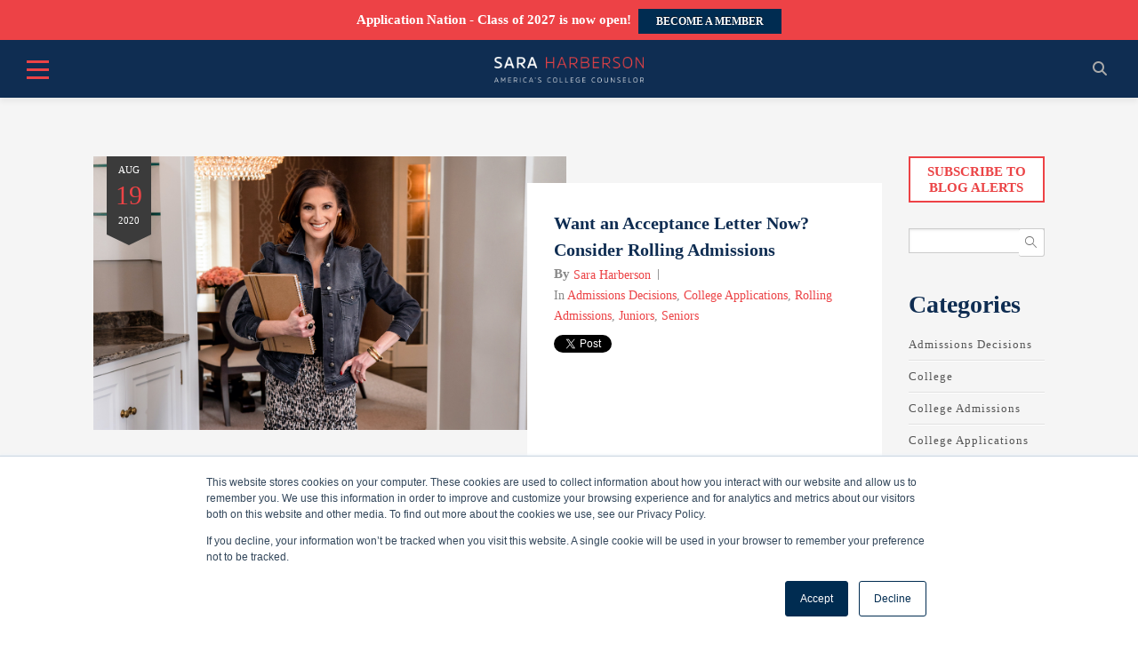

--- FILE ---
content_type: text/html;charset=utf-8
request_url: https://www.saraharberson.com/blog/archive/2020/08/19
body_size: 10376
content:
<!doctype html><!--[if lt IE 7]> <html class="no-js lt-ie9 lt-ie8 lt-ie7" lang="en-us" > <![endif]--><!--[if IE 7]>    <html class="no-js lt-ie9 lt-ie8" lang="en-us" >        <![endif]--><!--[if IE 8]>    <html class="no-js lt-ie9" lang="en-us" >               <![endif]--><!--[if gt IE 8]><!--><html class="no-js" lang="en-us"><!--<![endif]--><head>
    <meta charset="utf-8">
    <meta http-equiv="X-UA-Compatible" content="IE=edge,chrome=1">
    <meta name="author" content="Admissions Revolution">
    <meta name="description" content="A college admissions blog, written by America’s College Counselor Sara Harberson, covering all aspects of the college admissions process.">
    <meta name="generator" content="HubSpot">
    <title>College Admissions Blog | Sara Harberson</title>
    <link rel="shortcut icon" href="https://www.saraharberson.com/hubfs/SaraHarberson_favicon_resize%20hubspot.png">
    
<meta name="viewport" content="width=device-width, initial-scale=1">

    <script src="/hs/hsstatic/jquery-libs/static-1.4/jquery/jquery-1.11.2.js"></script>
<script>hsjQuery = window['jQuery'];</script>
    <meta property="og:description" content="A college admissions blog, written by America’s College Counselor Sara Harberson, covering all aspects of the college admissions process.">
    <meta property="og:title" content="College Admissions Blog | Sara Harberson">
    <meta name="twitter:description" content="A college admissions blog, written by America’s College Counselor Sara Harberson, covering all aspects of the college admissions process.">
    <meta name="twitter:title" content="College Admissions Blog | Sara Harberson">

    

    
    <style>
a.cta_button{-moz-box-sizing:content-box !important;-webkit-box-sizing:content-box !important;box-sizing:content-box !important;vertical-align:middle}.hs-breadcrumb-menu{list-style-type:none;margin:0px 0px 0px 0px;padding:0px 0px 0px 0px}.hs-breadcrumb-menu-item{float:left;padding:10px 0px 10px 10px}.hs-breadcrumb-menu-divider:before{content:'›';padding-left:10px}.hs-featured-image-link{border:0}.hs-featured-image{float:right;margin:0 0 20px 20px;max-width:50%}@media (max-width: 568px){.hs-featured-image{float:none;margin:0;width:100%;max-width:100%}}.hs-screen-reader-text{clip:rect(1px, 1px, 1px, 1px);height:1px;overflow:hidden;position:absolute !important;width:1px}
</style>

<link rel="stylesheet" href="/hs/hsstatic/BlogSocialSharingSupport/static-1.258/bundles/project.css">
<link rel="stylesheet" href="/hs/hsstatic/AsyncSupport/static-1.501/sass/comments_listing_asset.css">
    

    
<!--  Added by GoogleAnalytics4 integration -->
<script>
var _hsp = window._hsp = window._hsp || [];
window.dataLayer = window.dataLayer || [];
function gtag(){dataLayer.push(arguments);}

var useGoogleConsentModeV2 = true;
var waitForUpdateMillis = 1000;


if (!window._hsGoogleConsentRunOnce) {
  window._hsGoogleConsentRunOnce = true;

  gtag('consent', 'default', {
    'ad_storage': 'denied',
    'analytics_storage': 'denied',
    'ad_user_data': 'denied',
    'ad_personalization': 'denied',
    'wait_for_update': waitForUpdateMillis
  });

  if (useGoogleConsentModeV2) {
    _hsp.push(['useGoogleConsentModeV2'])
  } else {
    _hsp.push(['addPrivacyConsentListener', function(consent){
      var hasAnalyticsConsent = consent && (consent.allowed || (consent.categories && consent.categories.analytics));
      var hasAdsConsent = consent && (consent.allowed || (consent.categories && consent.categories.advertisement));

      gtag('consent', 'update', {
        'ad_storage': hasAdsConsent ? 'granted' : 'denied',
        'analytics_storage': hasAnalyticsConsent ? 'granted' : 'denied',
        'ad_user_data': hasAdsConsent ? 'granted' : 'denied',
        'ad_personalization': hasAdsConsent ? 'granted' : 'denied'
      });
    }]);
  }
}

gtag('js', new Date());
gtag('set', 'developer_id.dZTQ1Zm', true);
gtag('config', 'G-CY0MNGWHB3');
</script>
<script async src="https://www.googletagmanager.com/gtag/js?id=G-CY0MNGWHB3"></script>

<!-- /Added by GoogleAnalytics4 integration -->

<!--  Added by GoogleTagManager integration -->
<script>
var _hsp = window._hsp = window._hsp || [];
window.dataLayer = window.dataLayer || [];
function gtag(){dataLayer.push(arguments);}

var useGoogleConsentModeV2 = true;
var waitForUpdateMillis = 1000;



var hsLoadGtm = function loadGtm() {
    if(window._hsGtmLoadOnce) {
      return;
    }

    if (useGoogleConsentModeV2) {

      gtag('set','developer_id.dZTQ1Zm',true);

      gtag('consent', 'default', {
      'ad_storage': 'denied',
      'analytics_storage': 'denied',
      'ad_user_data': 'denied',
      'ad_personalization': 'denied',
      'wait_for_update': waitForUpdateMillis
      });

      _hsp.push(['useGoogleConsentModeV2'])
    }

    (function(w,d,s,l,i){w[l]=w[l]||[];w[l].push({'gtm.start':
    new Date().getTime(),event:'gtm.js'});var f=d.getElementsByTagName(s)[0],
    j=d.createElement(s),dl=l!='dataLayer'?'&l='+l:'';j.async=true;j.src=
    'https://www.googletagmanager.com/gtm.js?id='+i+dl;f.parentNode.insertBefore(j,f);
    })(window,document,'script','dataLayer','GTM-53BD3NW');

    window._hsGtmLoadOnce = true;
};

_hsp.push(['addPrivacyConsentListener', function(consent){
  if(consent.allowed || (consent.categories && consent.categories.analytics)){
    hsLoadGtm();
  }
}]);

</script>

<!-- /Added by GoogleTagManager integration -->


<style>
  /* POWER THEME - Important 3D Box Fix - Chrome 93/94 - 03. Sep 2021 */
.pwr-3D-box {
    transform: perspective(1200px) scale(1);
}
.pwr-header.pwr-header-fixed {
    transform: translateZ(100px);
}
.pwr-post-item__overlay,
.pwr-value__overlay,
.pwr-image-box__overlay,
.pwr-team-member__overlay {
    transform: none;
}
.featherlight {
    transform: translateZ(101px);
}
@media (hover: hover) {
    .pwr-3D-box:hover {
        transform: perspective(1200px) scale(1.05);
    }
}
</style>

<link rel="stylesheet" href="https://cdnjs.cloudflare.com/ajax/libs/font-awesome/6.5.2/css/fontawesome.min.css" integrity="sha512-UuQ/zJlbMVAw/UU8vVBhnI4op+/tFOpQZVT+FormmIEhRSCnJWyHiBbEVgM4Uztsht41f3FzVWgLuwzUqOObKw==" crossorigin="anonymous" referrerpolicy="no-referrer">		
<link rel="stylesheet" href="https://cdnjs.cloudflare.com/ajax/libs/font-awesome/6.5.2/css/brands.min.css" integrity="sha512-DJLNx+VLY4aEiEQFjiawXaiceujj5GA7lIY8CHCIGQCBPfsEG0nGz1edb4Jvw1LR7q031zS5PpPqFuPA8ihlRA==" crossorigin="anonymous" referrerpolicy="no-referrer">
<link rel="stylesheet" href="https://cdnjs.cloudflare.com/ajax/libs/font-awesome/6.5.2/css/regular.min.css" integrity="sha512-KYEnM30Gjf5tMbgsrQJsR0FSpufP9S4EiAYi168MvTjK6E83x3r6PTvLPlXYX350/doBXmTFUEnJr/nCsDovuw==" crossorigin="anonymous" referrerpolicy="no-referrer">
<link rel="stylesheet" href="https://cdnjs.cloudflare.com/ajax/libs/font-awesome/6.5.2/css/solid.min.css" integrity="sha512-Hp+WwK4QdKZk9/W0ViDvLunYjFrGJmNDt6sCflZNkjgvNq9mY+0tMbd6tWMiAlcf1OQyqL4gn2rYp7UsfssZPA==" crossorigin="anonymous" referrerpolicy="no-referrer">

<meta property="og:type" content="blog">
<meta name="twitter:card" content="summary">
<meta name="twitter:domain" content="www.saraharberson.com">
<link rel="alternate" type="application/rss+xml" href="https://www.saraharberson.com/blog/rss.xml">

<meta http-equiv="content-language" content="en-us">
<link rel="stylesheet" href="//7052064.fs1.hubspotusercontent-na1.net/hubfs/7052064/hub_generated/template_assets/DEFAULT_ASSET/1769116925805/template_layout.min.css">


<link rel="stylesheet" href="https://www.saraharberson.com/hubfs/hub_generated/template_assets/1/5215373797/1762403837260/template_Sara_Harberson_June_2017-style.min.css">


</head>
<body class="blog blog-listing these   hs-blog-id-2598026046 hs-blog-listing" style="">
<!--  Added by GoogleTagManager integration -->
<noscript><iframe src="https://www.googletagmanager.com/ns.html?id=GTM-53BD3NW" height="0" width="0" style="display:none;visibility:hidden"></iframe></noscript>

<!-- /Added by GoogleTagManager integration -->

    <div class="header-container-wrapper">
    <div class="header-container container-fluid">

<div class="row-fluid-wrapper row-depth-1 row-number-1 ">
<div class="row-fluid ">
<div class="span12 widget-span widget-type-global_group " style="" data-widget-type="global_group" data-x="0" data-w="12">
<div class="" data-global-widget-path="generated_global_groups/5215269851.html"><div class="row-fluid-wrapper row-depth-1 row-number-1 ">
<div class="row-fluid ">
<div class="span12 widget-span widget-type-cell " style="" data-widget-type="cell" data-x="0" data-w="12">

<div class="row-fluid-wrapper row-depth-1 row-number-2 ">
<div class="row-fluid ">
<div class="span12 widget-span widget-type-custom_widget promo-bar" style="" data-widget-type="custom_widget" data-x="0" data-w="12">
<div id="hs_cos_wrapper_module_1581657640306197" class="hs_cos_wrapper hs_cos_wrapper_widget hs_cos_wrapper_type_module widget-type-rich_text" style="" data-hs-cos-general-type="widget" data-hs-cos-type="module"><span id="hs_cos_wrapper_module_1581657640306197_" class="hs_cos_wrapper hs_cos_wrapper_widget hs_cos_wrapper_type_rich_text" style="" data-hs-cos-general-type="widget" data-hs-cos-type="rich_text"><p><strong>Application Nation - Class of 2027 is now open!</strong> &nbsp;<!--HubSpot Call-to-Action Code --><span class="hs-cta-wrapper" id="hs-cta-wrapper-5412892e-7893-4c7e-825b-d4b95f908e17"><span class="hs-cta-node hs-cta-5412892e-7893-4c7e-825b-d4b95f908e17" id="hs-cta-5412892e-7893-4c7e-825b-d4b95f908e17"><!--[if lte IE 8]><div id="hs-cta-ie-element"></div><![endif]--><a href="https://cta-redirect.hubspot.com/cta/redirect/502949/5412892e-7893-4c7e-825b-d4b95f908e17" target="_blank" rel="noopener"><img class="hs-cta-img" id="hs-cta-img-5412892e-7893-4c7e-825b-d4b95f908e17" style="border-width:0px;" src="https://no-cache.hubspot.com/cta/default/502949/5412892e-7893-4c7e-825b-d4b95f908e17.png" alt="BECOME A MEMBER"></a></span><script charset="utf-8" src="/hs/cta/cta/current.js"></script><script type="text/javascript"> hbspt.cta._relativeUrls=true;hbspt.cta.load(502949, '5412892e-7893-4c7e-825b-d4b95f908e17', {"useNewLoader":"true","region":"na1"}); </script></span><!-- end HubSpot Call-to-Action Code --></p></span></div>

</div><!--end widget-span -->
</div><!--end row-->
</div><!--end row-wrapper -->

<div class="row-fluid-wrapper row-depth-1 row-number-3 ">
<div class="row-fluid ">
<div class="span12 widget-span widget-type-cell custom-header promo-header" style="" data-widget-type="cell" data-x="0" data-w="12">

<div class="row-fluid-wrapper row-depth-1 row-number-4 ">
<div class="row-fluid ">
<div class="span2 widget-span widget-type-rich_text custom-logo" style="" data-widget-type="rich_text" data-x="0" data-w="2">
<div class="cell-wrapper layout-widget-wrapper">
<span id="hs_cos_wrapper_module_149793815887440" class="hs_cos_wrapper hs_cos_wrapper_widget hs_cos_wrapper_type_rich_text" style="" data-hs-cos-general-type="widget" data-hs-cos-type="rich_text"><a href="https://www.saraharberson.com"> <img class="light-logo" src="https://www.saraharberson.com/hs-fs/hubfs/Sara%20Harberson%20June%202017%20Theme/Image%20/saraharberson_logo_tagline_white.png?width=1730&amp;height=300&amp;name=saraharberson_logo_tagline_white.png" alt="Sara Harberson" height="300" width="1730" srcset="https://www.saraharberson.com/hs-fs/hubfs/Sara%20Harberson%20June%202017%20Theme/Image%20/saraharberson_logo_tagline_white.png?width=865&amp;height=150&amp;name=saraharberson_logo_tagline_white.png 865w, https://www.saraharberson.com/hs-fs/hubfs/Sara%20Harberson%20June%202017%20Theme/Image%20/saraharberson_logo_tagline_white.png?width=1730&amp;height=300&amp;name=saraharberson_logo_tagline_white.png 1730w, https://www.saraharberson.com/hs-fs/hubfs/Sara%20Harberson%20June%202017%20Theme/Image%20/saraharberson_logo_tagline_white.png?width=2595&amp;height=450&amp;name=saraharberson_logo_tagline_white.png 2595w, https://www.saraharberson.com/hs-fs/hubfs/Sara%20Harberson%20June%202017%20Theme/Image%20/saraharberson_logo_tagline_white.png?width=3460&amp;height=600&amp;name=saraharberson_logo_tagline_white.png 3460w, https://www.saraharberson.com/hs-fs/hubfs/Sara%20Harberson%20June%202017%20Theme/Image%20/saraharberson_logo_tagline_white.png?width=4325&amp;height=750&amp;name=saraharberson_logo_tagline_white.png 4325w, https://www.saraharberson.com/hs-fs/hubfs/Sara%20Harberson%20June%202017%20Theme/Image%20/saraharberson_logo_tagline_white.png?width=5190&amp;height=900&amp;name=saraharberson_logo_tagline_white.png 5190w" sizes="(max-width: 1730px) 100vw, 1730px"> <img class="light-sticky" src="https://www.saraharberson.com/hs-fs/hubfs/Sara%20Harberson%20June%202017%20Theme/Image%20/saraharberson_logo_tagline_white.png?width=1730&amp;height=300&amp;name=saraharberson_logo_tagline_white.png" alt="Sara Harberson" height="300" width="1730" srcset="https://www.saraharberson.com/hs-fs/hubfs/Sara%20Harberson%20June%202017%20Theme/Image%20/saraharberson_logo_tagline_white.png?width=865&amp;height=150&amp;name=saraharberson_logo_tagline_white.png 865w, https://www.saraharberson.com/hs-fs/hubfs/Sara%20Harberson%20June%202017%20Theme/Image%20/saraharberson_logo_tagline_white.png?width=1730&amp;height=300&amp;name=saraharberson_logo_tagline_white.png 1730w, https://www.saraharberson.com/hs-fs/hubfs/Sara%20Harberson%20June%202017%20Theme/Image%20/saraharberson_logo_tagline_white.png?width=2595&amp;height=450&amp;name=saraharberson_logo_tagline_white.png 2595w, https://www.saraharberson.com/hs-fs/hubfs/Sara%20Harberson%20June%202017%20Theme/Image%20/saraharberson_logo_tagline_white.png?width=3460&amp;height=600&amp;name=saraharberson_logo_tagline_white.png 3460w, https://www.saraharberson.com/hs-fs/hubfs/Sara%20Harberson%20June%202017%20Theme/Image%20/saraharberson_logo_tagline_white.png?width=4325&amp;height=750&amp;name=saraharberson_logo_tagline_white.png 4325w, https://www.saraharberson.com/hs-fs/hubfs/Sara%20Harberson%20June%202017%20Theme/Image%20/saraharberson_logo_tagline_white.png?width=5190&amp;height=900&amp;name=saraharberson_logo_tagline_white.png 5190w" sizes="(max-width: 1730px) 100vw, 1730px"> </a></span>
</div><!--end layout-widget-wrapper -->
</div><!--end widget-span -->
<div class="span8 widget-span widget-type-menu custom-menu-primary custom-desktop" style="" data-widget-type="menu" data-x="2" data-w="8">
<div class="cell-wrapper layout-widget-wrapper">
<span id="hs_cos_wrapper_module_13884994340213" class="hs_cos_wrapper hs_cos_wrapper_widget hs_cos_wrapper_type_menu" style="" data-hs-cos-general-type="widget" data-hs-cos-type="menu"><div id="hs_menu_wrapper_module_13884994340213" class="hs-menu-wrapper active-branch flyouts hs-menu-flow-horizontal" role="navigation" data-sitemap-name="Sara Harberson June 2017 Sitemap" data-menu-id="5215397068" aria-label="Navigation Menu">
 <ul role="menu" class="active-branch">
  <li class="hs-menu-item hs-menu-depth-1 hs-item-has-children" role="none"><a href="https://www.saraharberson.com/about" aria-haspopup="true" aria-expanded="false" role="menuitem">About</a>
   <ul role="menu" class="hs-menu-children-wrapper">
    <li class="hs-menu-item hs-menu-depth-2" role="none"><a href="https://www.saraharberson.com/about" role="menuitem">Meet Sara</a></li>
    <li class="hs-menu-item hs-menu-depth-2" role="none"><a href="https://www.saraharberson.com/team" role="menuitem">Our Team</a></li>
    <li class="hs-menu-item hs-menu-depth-2" role="none"><a href="https://www.saraharberson.com/testimonials" role="menuitem">Testimonials</a></li>
   </ul></li>
  <li class="hs-menu-item hs-menu-depth-1 active active-branch" role="none"><a href="https://www.saraharberson.com/blog" role="menuitem">Admissions Blog</a></li>
  <li class="hs-menu-item hs-menu-depth-1" role="none"><a href="https://shop.saraharberson.com/" role="menuitem">Application Nation</a></li>
  <li class="hs-menu-item hs-menu-depth-1" role="none"><a href="https://www.saraharberson.com/soundbite" role="menuitem" target="_blank" rel="noopener">SOUNDBITE</a></li>
  <li class="hs-menu-item hs-menu-depth-1" role="none"><a href="https://www.saraharberson.com/resources" role="menuitem">Free Guides</a></li>
  <li class="hs-menu-item hs-menu-depth-1" role="none"><a href="https://www.saraharberson.com/news" role="menuitem">Media</a></li>
  <li class="hs-menu-item hs-menu-depth-1" role="none"><a href="https://www.saraharberson.com/work-with-sara/" role="menuitem">Work With Sara</a></li>
  <li class="hs-menu-item hs-menu-depth-1" role="none"><a href="https://www.saraharberson.com/contact" role="menuitem">Contact</a></li>
 </ul>
</div></span></div><!--end layout-widget-wrapper -->
</div><!--end widget-span -->
<div class="span2 widget-span widget-type-raw_html custom-search-icon" style="" data-widget-type="raw_html" data-x="10" data-w="2">
<div class="cell-wrapper layout-widget-wrapper">
<span id="hs_cos_wrapper_module_149794458032972" class="hs_cos_wrapper hs_cos_wrapper_widget hs_cos_wrapper_type_raw_html" style="" data-hs-cos-general-type="widget" data-hs-cos-type="raw_html"><a class="custom-search-icon1" href="javascript:;"><i class="fa-solid fa-magnifying-glass"></i></a></span>
</div><!--end layout-widget-wrapper -->
</div><!--end widget-span -->
</div><!--end row-->
</div><!--end row-wrapper -->

</div><!--end widget-span -->
</div><!--end row-->
</div><!--end row-wrapper -->

<div class="row-fluid-wrapper row-depth-1 row-number-5 ">
<div class="row-fluid ">
<div class="span12 widget-span widget-type-cell custom-menu-primary custom-phone" style="" data-widget-type="cell" data-x="0" data-w="12">

<div class="row-fluid-wrapper row-depth-1 row-number-6 ">
<div class="row-fluid ">
<div class="span12 widget-span widget-type-menu " style="" data-widget-type="menu" data-x="0" data-w="12">
<div class="cell-wrapper layout-widget-wrapper">
<span id="hs_cos_wrapper_module_149811673676145" class="hs_cos_wrapper hs_cos_wrapper_widget hs_cos_wrapper_type_menu" style="" data-hs-cos-general-type="widget" data-hs-cos-type="menu"><div id="hs_menu_wrapper_module_149811673676145" class="hs-menu-wrapper active-branch flyouts hs-menu-flow-horizontal" role="navigation" data-sitemap-name="Sara Harberson June 2017 Sitemap" data-menu-id="5215397068" aria-label="Navigation Menu">
 <ul role="menu" class="active-branch">
  <li class="hs-menu-item hs-menu-depth-1 hs-item-has-children" role="none"><a href="https://www.saraharberson.com/about" aria-haspopup="true" aria-expanded="false" role="menuitem">About</a>
   <ul role="menu" class="hs-menu-children-wrapper">
    <li class="hs-menu-item hs-menu-depth-2" role="none"><a href="https://www.saraharberson.com/about" role="menuitem">Meet Sara</a></li>
    <li class="hs-menu-item hs-menu-depth-2" role="none"><a href="https://www.saraharberson.com/team" role="menuitem">Our Team</a></li>
    <li class="hs-menu-item hs-menu-depth-2" role="none"><a href="https://www.saraharberson.com/testimonials" role="menuitem">Testimonials</a></li>
   </ul></li>
  <li class="hs-menu-item hs-menu-depth-1 active active-branch" role="none"><a href="https://www.saraharberson.com/blog" role="menuitem">Admissions Blog</a></li>
  <li class="hs-menu-item hs-menu-depth-1" role="none"><a href="https://shop.saraharberson.com/" role="menuitem">Application Nation</a></li>
  <li class="hs-menu-item hs-menu-depth-1" role="none"><a href="https://www.saraharberson.com/soundbite" role="menuitem" target="_blank" rel="noopener">SOUNDBITE</a></li>
  <li class="hs-menu-item hs-menu-depth-1" role="none"><a href="https://www.saraharberson.com/resources" role="menuitem">Free Guides</a></li>
  <li class="hs-menu-item hs-menu-depth-1" role="none"><a href="https://www.saraharberson.com/news" role="menuitem">Media</a></li>
  <li class="hs-menu-item hs-menu-depth-1" role="none"><a href="https://www.saraharberson.com/work-with-sara/" role="menuitem">Work With Sara</a></li>
  <li class="hs-menu-item hs-menu-depth-1" role="none"><a href="https://www.saraharberson.com/contact" role="menuitem">Contact</a></li>
 </ul>
</div></span></div><!--end layout-widget-wrapper -->
</div><!--end widget-span -->
</div><!--end row-->
</div><!--end row-wrapper -->

<div class="row-fluid-wrapper row-depth-1 row-number-7 ">
<div class="row-fluid ">
<div class="span12 widget-span widget-type-raw_html custom-search-icon-mob" style="" data-widget-type="raw_html" data-x="0" data-w="12">
<div class="cell-wrapper layout-widget-wrapper">
<span id="hs_cos_wrapper_module_149811678609748" class="hs_cos_wrapper hs_cos_wrapper_widget hs_cos_wrapper_type_raw_html" style="" data-hs-cos-general-type="widget" data-hs-cos-type="raw_html"><a href="javascript:;"><i class="fa-solid fa-magnifying-glass"></i>Search</a></span>
</div><!--end layout-widget-wrapper -->
</div><!--end widget-span -->
</div><!--end row-->
</div><!--end row-wrapper -->

<div class="row-fluid-wrapper row-depth-1 row-number-8 ">
<div class="row-fluid ">
<div class="span12 widget-span widget-type-custom_widget custom-phone-icons" style="" data-widget-type="custom_widget" data-x="0" data-w="12">
<div id="hs_cos_wrapper_module_1719606026972990" class="hs_cos_wrapper hs_cos_wrapper_widget hs_cos_wrapper_type_module" style="" data-hs-cos-general-type="widget" data-hs-cos-type="module"><div class="custom-social-icons">
    <span class="fb-icon-block icon-block">
        <a href="https://www.facebook.com/saraharberson/" target="_blank">
            <i class="fa-brands fa-facebook"></i>
        </a>
    </span>
    
    <span class="twitter-icon-block icon-block">
        <a href="https://x.com/saraharberson" target="_blank">
            <i class="fa-brands fa-x-twitter"></i>
        </a>
    </span>
    
    <span class="instagram-icon-block icon-block">
        <a href="https://www.instagram.com/saraharberson/" target="_blank">
            <i class="fa-brands fa-square-instagram"></i>
        </a>
    </span>

    <span class="youtube-icon-block icon-block">
        <a href="https://www.youtube.com/channel/UCgfVjwZnGw-Dcf7zR3GUxJw" target="_blank">
            <i class="fa-brands fa-youtube"></i>
        </a>
    </span>  

    <span class="tiktok-icon-block icon-block">
        <a href="https://www.tiktok.com/@saraharberson" target="_blank">
            <i class="fa-brands fa-tiktok"></i>
        </a>
    </span>  
</div></div>

</div><!--end widget-span -->
</div><!--end row-->
</div><!--end row-wrapper -->

<div class="row-fluid-wrapper row-depth-1 row-number-9 ">
<div class="row-fluid ">
<div class="span12 widget-span widget-type-raw_html custom-social-phone" style="" data-widget-type="raw_html" data-x="0" data-w="12">
<div class="cell-wrapper layout-widget-wrapper">
<span id="hs_cos_wrapper_module_149811691149651" class="hs_cos_wrapper hs_cos_wrapper_widget hs_cos_wrapper_type_raw_html" style="" data-hs-cos-general-type="widget" data-hs-cos-type="raw_html"><p><i class="fa-regular fa-envelope"></i> <a href="mailto:info@saraharberson.com">info@saraharberson.com</a>
</p></span></div><!--end layout-widget-wrapper -->
</div><!--end widget-span -->
</div><!--end row-->
</div><!--end row-wrapper -->

</div><!--end widget-span -->
</div><!--end row-->
</div><!--end row-wrapper -->

</div><!--end widget-span -->
</div><!--end row-->
</div><!--end row-wrapper -->

<div class="row-fluid-wrapper row-depth-1 row-number-10 ">
<div class="row-fluid ">
<div class="span12 widget-span widget-type-cell custom-search" style="display:none;" data-widget-type="cell" data-x="0" data-w="12">

<div class="row-fluid-wrapper row-depth-1 row-number-11 ">
<div class="row-fluid ">
<div class="span12 widget-span widget-type-cell page-center" style="" data-widget-type="cell" data-x="0" data-w="12">

<div class="row-fluid-wrapper row-depth-1 row-number-12 ">
<div class="row-fluid ">
<div class="span12 widget-span widget-type-raw_html " style="" data-widget-type="raw_html" data-x="0" data-w="12">
<div class="cell-wrapper layout-widget-wrapper">
<span id="hs_cos_wrapper_module_149987883625339" class="hs_cos_wrapper hs_cos_wrapper_widget hs_cos_wrapper_type_raw_html" style="" data-hs-cos-general-type="widget" data-hs-cos-type="raw_html"><form class="hs-form" action="/blog/" method="GET">
<div class="field">
<label for="search"></label>
<div class="input">
<input type="text" name="search" id="search" class="hs-input" value="" placeholder="Start Typing..."><a href="javascript:;" class="search-remove-button"><i class="ol-cancel"></i></a>
<a class="hs-button primary"><i class="ol-cancel"></i></a>
</div>
</div>
</form></span>
</div><!--end layout-widget-wrapper -->
</div><!--end widget-span -->
</div><!--end row-->
</div><!--end row-wrapper -->

</div><!--end widget-span -->
</div><!--end row-->
</div><!--end row-wrapper -->

</div><!--end widget-span -->
</div><!--end row-->
</div><!--end row-wrapper -->
</div>
</div><!--end widget-span -->
</div><!--end row-->
</div><!--end row-wrapper -->

    </div><!--end header -->
</div><!--end header wrapper -->

<div class="body-container-wrapper">
    <div class="body-container container-fluid">

<div class="row-fluid-wrapper row-depth-1 row-number-1 ">
<div class="row-fluid ">
<div class="span12 widget-span widget-type-cell page-center content-wrapper" style="" data-widget-type="cell" data-x="0" data-w="12">

<div class="row-fluid-wrapper row-depth-1 row-number-2 ">
<div class="row-fluid ">
<div class="span9 widget-span widget-type-cell blog-content" style="" data-widget-type="cell" data-x="0" data-w="9">

<div class="row-fluid-wrapper row-depth-1 row-number-3 ">
<div class="row-fluid ">
<div class="span12 widget-span widget-type-blog_content " style="" data-widget-type="blog_content" data-x="0" data-w="12">



<div class="blog-section">
	<div class="blog-listing-wrapper cell-wrapper">
		
		<div class="post-listing">

			
			
			<div class="post-item clearfix ">

				<span class="post-date">
					<a href="https://www.saraharberson.com/blog/archive/2020/08/19">
						<span>Aug</span>
						<strong>19</strong>
						<span>2020</span>
					</a>
				</span>
				<div class="post-media">
					<div>
						
						<div class="hs-featured-image-wrapper">
							<a href="https://www.saraharberson.com/blog/acceptance-letter-rolling-admissions" title="" class="hs-featured-image-link">
								<img src="https://www.saraharberson.com/hubfs/rolling-admissions.jpg" class="hs-featured-image" alt="Want an Acceptance Letter Now? Consider Rolling Admissions">
							</a>
						</div>
						
					</div>
				</div>

				
				<div class="post-content">
					<div class="post-header">
						<h2><a href="https://www.saraharberson.com/blog/acceptance-letter-rolling-admissions">Want an Acceptance Letter Now? Consider Rolling Admissions</a></h2>
						<div id="hubspot-author_data" class="hubspot-editable" data-hubspot-form-id="author_data" data-hubspot-name="Blog Author">
							<strong>By</strong>
							
							<span class="meta-author"><a class="author-link" href="https://www.saraharberson.com/blog/author/sara-harberson">Sara Harberson</a></span>
							<span class="meta-category"> In 
								<a class="topic-link" href="https://www.saraharberson.com/blog/topic/admissions-decisions">Admissions Decisions</a>, 
								<a class="topic-link" href="https://www.saraharberson.com/blog/topic/college-applications">College Applications</a>, 
								<a class="topic-link" href="https://www.saraharberson.com/blog/topic/rolling-admissions">Rolling Admissions</a>, 
								<a class="topic-link" href="https://www.saraharberson.com/blog/topic/juniors">Juniors</a>, 
								<a class="topic-link" href="https://www.saraharberson.com/blog/topic/seniors">Seniors</a> 
							</span>
							<!--
								<span class="meta-comment">
									
									
									
									
									2 Comments <a href="https://www.saraharberson.com/blog/acceptance-letter-rolling-admissions#comments-listing"><i class="w-comment-empty"></i></a>
								</span>-->

								
							</div>

						</div>
						<div class="post-body clearfix">


							<h4 class="p1"><span><span style="background-color: #ffffff;">This past week we got our first round of college acceptances for a number of Application Nation -[...]</span></span></h4>
						</div>
						<span id="hs_cos_wrapper_blog_social_sharing" class="hs_cos_wrapper hs_cos_wrapper_widget hs_cos_wrapper_type_blog_social_sharing" style="" data-hs-cos-general-type="widget" data-hs-cos-type="blog_social_sharing">
<div class="hs-blog-social-share">
    <ul class="hs-blog-social-share-list">
        
        <li class="hs-blog-social-share-item hs-blog-social-share-item-twitter">
            <!-- Twitter social share -->
            <a href="https://twitter.com/share" class="twitter-share-button" data-lang="en" data-url="https://www.saraharberson.com/blog/acceptance-letter-rolling-admissions" data-size="medium" data-text="Want an Acceptance Letter Now? Consider Rolling Admissions">Tweet</a>
        </li>
        

        

        
        <li class="hs-blog-social-share-item hs-blog-social-share-item-facebook">
            <!-- Facebook share -->
            <div class="fb-share-button" data-href="https://www.saraharberson.com/blog/acceptance-letter-rolling-admissions" data-layout="button_count"></div>
        </li>
        
    </ul>
 </div>

</span>


						
					</div>
				</div>
				
			</div>

			<!-- Numbered Pagination -->
			<div class="blog-pagination">
				
				
				

				<div class="blog-pagination-left">
					
					<a class="prev-link" href="#"><span><i class="ol-arrow-double-left"></i></span></a>
					<a class="prev-link" href="#"><span><i class="ol-arrow-left"></i></span></a>

					
					
				</div>
				<div class="blog-pagination-center">
					
					
					
					
					
					
					
					
					
					
					
					
					
					
					
					<a href="https://www.saraharberson.com/blog/page/1">1</a>
					
					
				</div>
				<div class="blog-pagination-right">
					
					

					<a class="next-link" href="#"><i class="ol-arrow-right"></i></a>
					<a class="next-link" href="#"><i class="ol-arrow-double-right"></i></a>

					
				</div>
			</div>

		</div>
</div>

</div>

</div><!--end row-->
</div><!--end row-wrapper -->

<div class="row-fluid-wrapper row-depth-1 row-number-4 ">
<div class="row-fluid ">
<div class="span12 widget-span widget-type-blog_comments " style="" data-widget-type="blog_comments" data-x="0" data-w="12">
<div class="cell-wrapper layout-widget-wrapper">
<span id="hs_cos_wrapper_blog_comments" class="hs_cos_wrapper hs_cos_wrapper_widget hs_cos_wrapper_type_blog_comments" style="" data-hs-cos-general-type="widget" data-hs-cos-type="blog_comments">
</span></div><!--end layout-widget-wrapper -->
</div><!--end widget-span -->
</div><!--end row-->
</div><!--end row-wrapper -->

</div><!--end widget-span -->
<div class="span3 widget-span widget-type-cell blog-sidebar these" style="" data-widget-type="cell" data-x="9" data-w="3">

<div class="row-fluid-wrapper row-depth-1 row-number-5 ">
<div class="row-fluid ">
<div class="span12 widget-span widget-type-custom_widget " style="" data-widget-type="custom_widget" data-x="0" data-w="12">
<div id="hs_cos_wrapper_module_1616520010508223" class="hs_cos_wrapper hs_cos_wrapper_widget hs_cos_wrapper_type_module widget-type-cta" style="" data-hs-cos-general-type="widget" data-hs-cos-type="module"><span id="hs_cos_wrapper_module_1616520010508223_" class="hs_cos_wrapper hs_cos_wrapper_widget hs_cos_wrapper_type_cta" style="" data-hs-cos-general-type="widget" data-hs-cos-type="cta"><!--HubSpot Call-to-Action Code --><span class="hs-cta-wrapper" id="hs-cta-wrapper-bbcbd2ab-a078-4bff-80c3-25562b4a6ca7"><span class="hs-cta-node hs-cta-bbcbd2ab-a078-4bff-80c3-25562b4a6ca7" id="hs-cta-bbcbd2ab-a078-4bff-80c3-25562b4a6ca7"><!--[if lte IE 8]><div id="hs-cta-ie-element"></div><![endif]--><a href="https://cta-redirect.hubspot.com/cta/redirect/502949/bbcbd2ab-a078-4bff-80c3-25562b4a6ca7" target="_blank" rel="noopener"><img class="hs-cta-img" id="hs-cta-img-bbcbd2ab-a078-4bff-80c3-25562b4a6ca7" style="border-width:0px;" src="https://no-cache.hubspot.com/cta/default/502949/bbcbd2ab-a078-4bff-80c3-25562b4a6ca7.png" alt="SUBSCRIBE TO BLOG ALERTS"></a></span><script charset="utf-8" src="/hs/cta/cta/current.js"></script><script type="text/javascript"> hbspt.cta._relativeUrls=true;hbspt.cta.load(502949, 'bbcbd2ab-a078-4bff-80c3-25562b4a6ca7', {"useNewLoader":"true","region":"na1"}); </script></span><!-- end HubSpot Call-to-Action Code --></span></div>

</div><!--end widget-span -->
</div><!--end row-->
</div><!--end row-wrapper -->

<div class="row-fluid-wrapper row-depth-1 row-number-6 ">
<div class="row-fluid ">
<div class="span12 widget-span widget-type-raw_html custom-search-sidebar" style="" data-widget-type="raw_html" data-x="0" data-w="12">
<div class="cell-wrapper layout-widget-wrapper">
<span id="hs_cos_wrapper_module_1499880049142269" class="hs_cos_wrapper hs_cos_wrapper_widget hs_cos_wrapper_type_raw_html" style="" data-hs-cos-general-type="widget" data-hs-cos-type="raw_html"><form action="/hs-search-results" class="hs-form custom-search-sidebar" id="searchform">
<label for="term"></label>
<div class="input">
<input type="text" class="hs-search-field__input hs-input" name="term" autocomplete="off" aria-label="Field Label | Search" placeholder="Search">
<a href="#" onclick="document.getElementById('searchform').submit()" class="hs-button primary"><i class="ol-search"></i></a>
<input type="hidden" name="type" value="BLOG_POST">
<input type="hidden" name="type" value="LISTING_PAGE">
</div>
</form>
<!--
<form class="hs-form custom-search-sidebar" action="/blog/" method="GET" id="searchform">
<div class="field" role="search">
<label for="search"></label>
<div class="input">
<input type="text" name="search" id="search" class="hs-input" value="">
<a href="#" onclick="document.getElementById('searchform').submit()" class="hs-button primary"><i class="ol-search"></i></a>
</div>
</div>
</form>
--></span>
</div><!--end layout-widget-wrapper -->
</div><!--end widget-span -->
</div><!--end row-->
</div><!--end row-wrapper -->

<div class="row-fluid-wrapper row-depth-1 row-number-7 ">
<div class="row-fluid ">
<div class="span12 widget-span widget-type-post_filter " style="" data-widget-type="post_filter" data-x="0" data-w="12">
<div class="cell-wrapper layout-widget-wrapper">
<span id="hs_cos_wrapper_post_filter" class="hs_cos_wrapper hs_cos_wrapper_widget hs_cos_wrapper_type_post_filter" style="" data-hs-cos-general-type="widget" data-hs-cos-type="post_filter"><div class="block">
  <h3>Categories</h3>
  <div class="widget-module">
    <ul>
      
        <li>
          <a href="https://www.saraharberson.com/blog/topic/admissions-decisions">Admissions Decisions <span class="filter-link-count" dir="ltr">(93)</span></a>
        </li>
      
        <li>
          <a href="https://www.saraharberson.com/blog/topic/college">College <span class="filter-link-count" dir="ltr">(9)</span></a>
        </li>
      
        <li>
          <a href="https://www.saraharberson.com/blog/topic/college-admissions">College Admissions <span class="filter-link-count" dir="ltr">(253)</span></a>
        </li>
      
        <li>
          <a href="https://www.saraharberson.com/blog/topic/college-applications">College Applications <span class="filter-link-count" dir="ltr">(138)</span></a>
        </li>
      
        <li>
          <a href="https://www.saraharberson.com/blog/topic/college-essays">College Essays <span class="filter-link-count" dir="ltr">(48)</span></a>
        </li>
      
        <li>
          <a href="https://www.saraharberson.com/blog/topic/college-interviews">College Interviews <span class="filter-link-count" dir="ltr">(18)</span></a>
        </li>
      
        <li>
          <a href="https://www.saraharberson.com/blog/topic/college-lists">College Lists <span class="filter-link-count" dir="ltr">(20)</span></a>
        </li>
      
        <li>
          <a href="https://www.saraharberson.com/blog/topic/college-supplements">College Supplements <span class="filter-link-count" dir="ltr">(8)</span></a>
        </li>
      
        <li>
          <a href="https://www.saraharberson.com/blog/topic/college-visits">College Visits <span class="filter-link-count" dir="ltr">(29)</span></a>
        </li>
      
        <li>
          <a href="https://www.saraharberson.com/blog/topic/covid-19">COVID-19 <span class="filter-link-count" dir="ltr">(31)</span></a>
        </li>
      
        <li>
          <a href="https://www.saraharberson.com/blog/topic/deferrals">Deferrals <span class="filter-link-count" dir="ltr">(7)</span></a>
        </li>
      
        <li>
          <a href="https://www.saraharberson.com/blog/topic/early-decision-early-action">Early Decision/Early Action <span class="filter-link-count" dir="ltr">(46)</span></a>
        </li>
      
        <li>
          <a href="https://www.saraharberson.com/blog/topic/extracurriculars">Extracurriculars <span class="filter-link-count" dir="ltr">(20)</span></a>
        </li>
      
        <li>
          <a href="https://www.saraharberson.com/blog/topic/facebook-live-qas">Facebook LIVE Q&amp;As <span class="filter-link-count" dir="ltr">(91)</span></a>
        </li>
      
        <li>
          <a href="https://www.saraharberson.com/blog/topic/financial-aid-scholarships">Financial Aid/Scholarships <span class="filter-link-count" dir="ltr">(14)</span></a>
        </li>
      
        <li>
          <a href="https://www.saraharberson.com/blog/topic/freshmen">Freshmen <span class="filter-link-count" dir="ltr">(38)</span></a>
        </li>
      
        <li>
          <a href="https://www.saraharberson.com/blog/topic/gap-year">Gap Year <span class="filter-link-count" dir="ltr">(6)</span></a>
        </li>
      
        <li>
          <a href="https://www.saraharberson.com/blog/topic/grades-academic-courses">Grades/Academic Courses <span class="filter-link-count" dir="ltr">(28)</span></a>
        </li>
      
        <li>
          <a href="https://www.saraharberson.com/blog/topic/international-colleges">International Colleges <span class="filter-link-count" dir="ltr">(1)</span></a>
        </li>
      
        <li>
          <a href="https://www.saraharberson.com/blog/topic/juniors">Juniors <span class="filter-link-count" dir="ltr">(122)</span></a>
        </li>
      
        <li>
          <a href="https://www.saraharberson.com/blog/topic/middle-school">Middle School <span class="filter-link-count" dir="ltr">(5)</span></a>
        </li>
      
        <li>
          <a href="https://www.saraharberson.com/blog/topic/parents">Parents <span class="filter-link-count" dir="ltr">(25)</span></a>
        </li>
      
        <li>
          <a href="https://www.saraharberson.com/blog/topic/recommendation-letters">Recommendation Letters <span class="filter-link-count" dir="ltr">(12)</span></a>
        </li>
      
        <li>
          <a href="https://www.saraharberson.com/blog/topic/regular-decision">Regular Decision <span class="filter-link-count" dir="ltr">(12)</span></a>
        </li>
      
        <li>
          <a href="https://www.saraharberson.com/blog/topic/rolling-admissions">Rolling Admissions <span class="filter-link-count" dir="ltr">(4)</span></a>
        </li>
      
        <li>
          <a href="https://www.saraharberson.com/blog/topic/seniors">Seniors <span class="filter-link-count" dir="ltr">(167)</span></a>
        </li>
      
        <li>
          <a href="https://www.saraharberson.com/blog/topic/sophomores">Sophomores <span class="filter-link-count" dir="ltr">(49)</span></a>
        </li>
      
        <li>
          <a href="https://www.saraharberson.com/blog/topic/standardized-tests">Standardized Tests <span class="filter-link-count" dir="ltr">(67)</span></a>
        </li>
      
        <li>
          <a href="https://www.saraharberson.com/blog/topic/summer">Summer <span class="filter-link-count" dir="ltr">(30)</span></a>
        </li>
      
        <li>
          <a href="https://www.saraharberson.com/blog/topic/transfer-admissions">Transfer Admissions <span class="filter-link-count" dir="ltr">(5)</span></a>
        </li>
      
        <li>
          <a href="https://www.saraharberson.com/blog/topic/waitlist">Waitlist <span class="filter-link-count" dir="ltr">(13)</span></a>
        </li>
      
    </ul>
    
  </div>
</div>
</span></div><!--end layout-widget-wrapper -->
</div><!--end widget-span -->
</div><!--end row-->
</div><!--end row-wrapper -->

</div><!--end widget-span -->
</div><!--end row-->
</div><!--end row-wrapper -->

</div><!--end widget-span -->
</div><!--end row-->
</div><!--end row-wrapper -->

    </div><!--end body -->
</div><!--end body wrapper -->

<div class="footer-container-wrapper">
    <div class="footer-container container-fluid">

<div class="row-fluid-wrapper row-depth-1 row-number-1 ">
<div class="row-fluid ">
<div class="span12 widget-span widget-type-global_group " style="" data-widget-type="global_group" data-x="0" data-w="12">
<div class="" data-global-widget-path="generated_global_groups/5254828315.html"><div class="row-fluid-wrapper row-depth-1 row-number-1 ">
<div class="row-fluid ">
<div class="span12 widget-span widget-type-cell custom-footer" style="" data-widget-type="cell" data-x="0" data-w="12">

<div class="row-fluid-wrapper row-depth-1 row-number-2 ">
<div class="row-fluid ">
<div class="span12 widget-span widget-type-raw_html custom-footer-top-bg" style="" data-widget-type="raw_html" data-x="0" data-w="12">
<div class="cell-wrapper layout-widget-wrapper">
<span id="hs_cos_wrapper_module_1497949406816331" class="hs_cos_wrapper hs_cos_wrapper_widget hs_cos_wrapper_type_raw_html" style="" data-hs-cos-general-type="widget" data-hs-cos-type="raw_html"><svg xmlns="http://www.w3.org/2000/svg" xmlns:xlink="http://www.w3.org/1999/xlink" viewbox="0 0 100 25" preserveaspectratio="none">
<path d="M0,25 L0,12 L12,0 L75,21 L90,18 L100,24 L100,25 Z" fill="#0f2d52"></path>
</svg></span>
</div><!--end layout-widget-wrapper -->
</div><!--end widget-span -->
</div><!--end row-->
</div><!--end row-wrapper -->

<div class="row-fluid-wrapper row-depth-1 row-number-3 ">
<div class="row-fluid ">
<div class="span12 widget-span widget-type-cell custom-footer-top page-center" style="" data-widget-type="cell" data-x="0" data-w="12">

<div class="row-fluid-wrapper row-depth-1 row-number-4 ">
<div class="row-fluid ">
<div class="span12 widget-span widget-type-cell " style="" data-widget-type="cell" data-x="0" data-w="12">

<div class="row-fluid-wrapper row-depth-1 row-number-5 ">
<div class="row-fluid ">
<div class="span12 widget-span widget-type-cell col-inner" style="" data-widget-type="cell" data-x="0" data-w="12">

<div class="row-fluid-wrapper row-depth-2 row-number-1 ">
<div class="row-fluid ">
<div class="span12 widget-span widget-type-cell " style="" data-widget-type="cell" data-x="0" data-w="12">

<div class="row-fluid-wrapper row-depth-2 row-number-2 ">
<div class="row-fluid ">
<div class="span3 widget-span widget-type-rich_text custom-footer-top-column" style="width: 23.076923077%;" data-widget-type="rich_text" data-x="0" data-w="3">
<div class="cell-wrapper layout-widget-wrapper">
<span id="hs_cos_wrapper_module_150004034075349" class="hs_cos_wrapper hs_cos_wrapper_widget hs_cos_wrapper_type_rich_text" style="" data-hs-cos-general-type="widget" data-hs-cos-type="rich_text"><h3>Meet Sara</h3>
<p><a href="/about">About</a></p>
<p><a href="/team">Team</a></p>
<p><a href="/news">Media</a></p>
<p><a href="https://www.saraharberson.com/testimonials" rel=" noopener">Testimonials</a></p></span>
</div><!--end layout-widget-wrapper -->
   </div><!--end widget-span -->
<div class="span3 widget-span widget-type-rich_text custom-footer-top-column" style="margin-left: -15px; width: 23.076923077%;" data-widget-type="rich_text" data-x="3" data-w="3">
<div class="cell-wrapper layout-widget-wrapper">
<span id="hs_cos_wrapper_module_149794883041876" class="hs_cos_wrapper hs_cos_wrapper_widget hs_cos_wrapper_type_rich_text" style="" data-hs-cos-general-type="widget" data-hs-cos-type="rich_text"><h3><a href="/work-with-sara/" style="color: #fff;">Work With Sara</a></h3>
<p><a href="/counseling">One-On-One Counseling</a></p>
<p><a href="/speaking-engagements-appearances/">Speaking Engagements</a></p>
<p><a href="https://shop.saraharberson.com/" target="_blank" rel="noopener">Application Nation</a><a href="/testimonials"></a></p></span>
</div><!--end layout-widget-wrapper -->
   </div><!--end widget-span -->
<div class="span3 widget-span widget-type-rich_text custom-footer-top-column" style="margin-left: 50px; width: 23.076923077%;" data-widget-type="rich_text" data-x="6" data-w="3">
<div class="cell-wrapper layout-widget-wrapper">
<span id="hs_cos_wrapper_module_149794884395382" class="hs_cos_wrapper hs_cos_wrapper_widget hs_cos_wrapper_type_rich_text" style="" data-hs-cos-general-type="widget" data-hs-cos-type="rich_text"><h3><a href="https://www.saraharberson.com/resources" style="color: #fff;">Resources</a></h3>
<p><a href="https://www.saraharberson.com/resources" rel=" noopener">Free Guides</a></p>
<p><a href="/blog" rel="noopener">College Admissions Blog</a></p></span>
</div><!--end layout-widget-wrapper -->
   </div><!--end widget-span -->
<div class="span3 widget-span widget-type-cell custom-footer-top-column" style="" data-widget-type="cell" data-x="9" data-w="3">

<div class="row-fluid-wrapper row-depth-2 row-number-3 ">
    <div class="row-fluid ">
<div class="span12 widget-span widget-type-cell " style="" data-widget-type="cell" data-x="0" data-w="12">

<div class="row-fluid-wrapper row-depth-3 row-number-1 ">
        <div class="row-fluid ">
<div class="span12 widget-span widget-type-rich_text " style="" data-widget-type="rich_text" data-x="0" data-w="12">
<div class="cell-wrapper layout-widget-wrapper">
<span id="hs_cos_wrapper_module_1500040822502328" class="hs_cos_wrapper hs_cos_wrapper_widget hs_cos_wrapper_type_rich_text" style="" data-hs-cos-general-type="widget" data-hs-cos-type="rich_text"><h3>Connect</h3>
<p><a href="/contact">Contact</a></p></span>
 </div><!--end layout-widget-wrapper -->
           </div><!--end widget-span -->
            </div><!--end row-->
  </div><!--end row-wrapper -->

<div class="row-fluid-wrapper row-depth-3 row-number-2 ">
        <div class="row-fluid ">
<div class="span12 widget-span widget-type-custom_widget custom-footer-icons" style="" data-widget-type="custom_widget" data-x="0" data-w="12">
<div id="hs_cos_wrapper_module_1719601050465256" class="hs_cos_wrapper hs_cos_wrapper_widget hs_cos_wrapper_type_module" style="" data-hs-cos-general-type="widget" data-hs-cos-type="module"><div class="custom-social-icons">
    <span class="fb-icon-block icon-block">
        <a href="https://www.facebook.com/saraharberson" target="_blank">
            <i class="fa-brands fa-facebook"></i>
        </a>
    </span>
    
    <span class="twitter-icon-block icon-block">
        <a href="https://x.com/saraharberson" target="_blank">
            <i class="fa-brands fa-x-twitter"></i>
        </a>
    </span>
    
    <span class="instagram-icon-block icon-block">
        <a href="https://www.instagram.com/saraharberson/" target="_blank">
            <i class="fa-brands fa-square-instagram"></i>
        </a>
    </span>

    <span class="youtube-icon-block icon-block">
        <a href="https://www.youtube.com/channel/UCgfVjwZnGw-Dcf7zR3GUxJw" target="_blank">
            <i class="fa-brands fa-youtube"></i>
        </a>
    </span>  

    <span class="tiktok-icon-block icon-block">
        <a href="https://www.tiktok.com/@saraharberson" target="_blank">
            <i class="fa-brands fa-tiktok"></i>
        </a>
    </span>  
</div></div>

           </div><!--end widget-span -->
            </div><!--end row-->
  </div><!--end row-wrapper -->

       </div><!--end widget-span -->
        </div><!--end row-->
</div><!--end row-wrapper -->

   </div><!--end widget-span -->
    </div><!--end row-->
</div><!--end row-wrapper -->

</div><!--end widget-span -->
</div><!--end row-->
</div><!--end row-wrapper -->

</div><!--end widget-span -->
</div><!--end row-->
</div><!--end row-wrapper -->

<div class="row-fluid-wrapper row-depth-1 row-number-1 ">
<div class="row-fluid ">
<div class="span12 widget-span widget-type-space custom-spacer" style="" data-widget-type="space" data-x="0" data-w="12">
<div class="cell-wrapper layout-widget-wrapper">
<span id="hs_cos_wrapper_module_1498040611337233" class="hs_cos_wrapper hs_cos_wrapper_widget hs_cos_wrapper_type_space" style="" data-hs-cos-general-type="widget" data-hs-cos-type="space"></span></div><!--end layout-widget-wrapper -->
</div><!--end widget-span -->
</div><!--end row-->
</div><!--end row-wrapper -->

<div class="row-fluid-wrapper row-depth-1 row-number-2 ">
<div class="row-fluid ">
<div class="span8 widget-span widget-type-form custom-newsletter" style="" data-widget-type="form" data-x="0" data-w="8">
<div class="cell-wrapper layout-widget-wrapper">
<span id="hs_cos_wrapper_module_14980318711719" class="hs_cos_wrapper hs_cos_wrapper_widget hs_cos_wrapper_type_form" style="" data-hs-cos-general-type="widget" data-hs-cos-type="form"><h3 id="hs_cos_wrapper_module_14980318711719_title" class="hs_cos_wrapper form-title" data-hs-cos-general-type="widget_field" data-hs-cos-type="text">Newsletter</h3>

<div id="hs_form_target_module_14980318711719"></div>









</span>
</div><!--end layout-widget-wrapper -->
</div><!--end widget-span -->
<div class="span4 widget-span widget-type-custom_widget custom-footer-member-of" style="" data-widget-type="custom_widget" data-x="8" data-w="4">
<div id="hs_cos_wrapper_module_1762400605134100" class="hs_cos_wrapper hs_cos_wrapper_widget hs_cos_wrapper_type_module widget-type-rich_text" style="" data-hs-cos-general-type="widget" data-hs-cos-type="module"><span id="hs_cos_wrapper_module_1762400605134100_" class="hs_cos_wrapper hs_cos_wrapper_widget hs_cos_wrapper_type_rich_text" style="" data-hs-cos-general-type="widget" data-hs-cos-type="rich_text"><h3>Member Of</h3>
<p><a href="https://www.nacacnet.org/" rel="noopener" target="_blank"><img src="https://www.saraharberson.com/hs-fs/hubfs/NACAC-logo-full-white-RGB.png?width=224&amp;height=104&amp;name=NACAC-logo-full-white-RGB.png" width="224" height="104" loading="lazy" alt="NACAC-logo-full-white-RGB" style="height: auto; max-width: 100%; width: 224px;" srcset="https://www.saraharberson.com/hs-fs/hubfs/NACAC-logo-full-white-RGB.png?width=112&amp;height=52&amp;name=NACAC-logo-full-white-RGB.png 112w, https://www.saraharberson.com/hs-fs/hubfs/NACAC-logo-full-white-RGB.png?width=224&amp;height=104&amp;name=NACAC-logo-full-white-RGB.png 224w, https://www.saraharberson.com/hs-fs/hubfs/NACAC-logo-full-white-RGB.png?width=336&amp;height=156&amp;name=NACAC-logo-full-white-RGB.png 336w, https://www.saraharberson.com/hs-fs/hubfs/NACAC-logo-full-white-RGB.png?width=448&amp;height=208&amp;name=NACAC-logo-full-white-RGB.png 448w, https://www.saraharberson.com/hs-fs/hubfs/NACAC-logo-full-white-RGB.png?width=560&amp;height=260&amp;name=NACAC-logo-full-white-RGB.png 560w, https://www.saraharberson.com/hs-fs/hubfs/NACAC-logo-full-white-RGB.png?width=672&amp;height=312&amp;name=NACAC-logo-full-white-RGB.png 672w" sizes="(max-width: 224px) 100vw, 224px"></a></p>
<p>&nbsp;</p></span></div>

</div><!--end widget-span -->
</div><!--end row-->
</div><!--end row-wrapper -->

</div><!--end widget-span -->
</div><!--end row-->
</div><!--end row-wrapper -->

<div class="row-fluid-wrapper row-depth-1 row-number-3 ">
<div class="row-fluid ">
<div class="span12 widget-span widget-type-space footer-bottom-spacer" style="" data-widget-type="space" data-x="0" data-w="12">
<div class="cell-wrapper layout-widget-wrapper">
<span id="hs_cos_wrapper_module_149845415933041" class="hs_cos_wrapper hs_cos_wrapper_widget hs_cos_wrapper_type_space" style="" data-hs-cos-general-type="widget" data-hs-cos-type="space"></span></div><!--end layout-widget-wrapper -->
</div><!--end widget-span -->
</div><!--end row-->
</div><!--end row-wrapper -->

</div><!--end widget-span -->
</div><!--end row-->
</div><!--end row-wrapper -->

<div class="row-fluid-wrapper row-depth-1 row-number-4 ">
<div class="row-fluid ">
<div class="span12 widget-span widget-type-cell custom-footer-bottom page-center" style="" data-widget-type="cell" data-x="0" data-w="12">

<div class="row-fluid-wrapper row-depth-1 row-number-5 ">
<div class="row-fluid ">
<div class="span12 widget-span widget-type-rich_text custom-copyright" style="" data-widget-type="rich_text" data-x="0" data-w="12">
<div class="cell-wrapper layout-widget-wrapper">
<span id="hs_cos_wrapper_module_149794464159378" class="hs_cos_wrapper hs_cos_wrapper_widget hs_cos_wrapper_type_rich_text" style="" data-hs-cos-general-type="widget" data-hs-cos-type="rich_text"><p>©<span class="current-year">2017</span> Sara Harberson, all rights reserved. <a href="//www.saraharberson.com/privacy-policy">Privacy Policy</a>. Site developed by THINK creative group.&nbsp;</p></span>
</div><!--end layout-widget-wrapper -->
</div><!--end widget-span -->
</div><!--end row-->
</div><!--end row-wrapper -->

</div><!--end widget-span -->
</div><!--end row-->
</div><!--end row-wrapper -->

</div><!--end widget-span -->
</div><!--end row-->
</div><!--end row-wrapper -->

<div class="row-fluid-wrapper row-depth-1 row-number-6 ">
<div class="row-fluid ">
<div class="span12 widget-span widget-type-raw_html " style="min-height: 0;" data-widget-type="raw_html" data-x="0" data-w="12">
<div class="cell-wrapper layout-widget-wrapper">
<span id="hs_cos_wrapper_module_149794464846482" class="hs_cos_wrapper hs_cos_wrapper_widget hs_cos_wrapper_type_raw_html" style="" data-hs-cos-general-type="widget" data-hs-cos-type="raw_html"><script src="https://www.saraharberson.com/hubfs/Sara%20Harberson%20June%202017%20Theme/CSS%20And%20JS/back-btn.js"></script>
<script src="https://www.saraharberson.com/hubfs/Sara%20Harberson%20June%202017%20Theme/CSS%20And%20JS/waypoints.min.js"></script>
<script src="https://www.saraharberson.com/hubfs/Sara%20Harberson%20June%202017%20Theme/CSS%20And%20JS/jquery.counterup.min.js"></script>
<script type="text/javascript"> 
var year = new Date();
jQuery('.current-year').html(year.getFullYear());
</script></span>
</div><!--end layout-widget-wrapper -->
</div><!--end widget-span -->
</div><!--end row-->
</div><!--end row-wrapper -->
</div>
</div><!--end widget-span -->
</div><!--end row-->
</div><!--end row-wrapper -->

    </div><!--end footer -->
</div><!--end footer wrapper -->

    
<!-- HubSpot performance collection script -->
<script defer src="/hs/hsstatic/content-cwv-embed/static-1.1293/embed.js"></script>
<script>
var hsVars = hsVars || {}; hsVars['language'] = 'en-us';
</script>

<script src="/hs/hsstatic/cos-i18n/static-1.53/bundles/project.js"></script>
<script src="/hs/hsstatic/keyboard-accessible-menu-flyouts/static-1.17/bundles/project.js"></script>
<script src="/hs/hsstatic/AsyncSupport/static-1.501/js/comment_listing_asset.js"></script>
<script>
  function hsOnReadyPopulateCommentsFeed() {
    var options = {
      commentsUrl: "https://api-na1.hubapi.com/comments/v3/comments/thread/public?portalId=502949&offset=0&limit=1000&contentId=0&collectionId=2598026046",
      maxThreadDepth: 3,
      showForm: false,
      
      target: "hs_form_target_90628261-4304-4af7-8b36-7608c51383e0",
      replyTo: "Reply to <em>{{user}}</em>",
      replyingTo: "Replying to {{user}}"
    };
    window.hsPopulateCommentsFeed(options);
  }

  if (document.readyState === "complete" ||
      (document.readyState !== "loading" && !document.documentElement.doScroll)
  ) {
    hsOnReadyPopulateCommentsFeed();
  } else {
    document.addEventListener("DOMContentLoaded", hsOnReadyPopulateCommentsFeed);
  }

</script>


    <!--[if lte IE 8]>
    <script charset="utf-8" src="https://js.hsforms.net/forms/v2-legacy.js"></script>
    <![endif]-->

<script data-hs-allowed="true" src="/_hcms/forms/v2.js"></script>

    <script data-hs-allowed="true">
        var options = {
            portalId: '502949',
            formId: '737ad754-00d1-42f6-9ab4-0168acbdfc29',
            formInstanceId: '9205',
            
            pageId: '2598026046',
            
            region: 'na1',
            
            
            
            
            
            
            inlineMessage: "Thank you for signing up!",
            
            
            rawInlineMessage: "Thank you for signing up!",
            
            
            hsFormKey: "8315b7bf63c46f573e58b97da01227d0",
            
            
            css: '',
            target: '#hs_form_target_module_14980318711719',
            
            
            
            
            
            
            
            contentType: "listing-page",
            
            
            
            formsBaseUrl: '/_hcms/forms/',
            
            
            
            formData: {
                cssClass: 'hs-form stacked hs-custom-form'
            }
        };

        options.getExtraMetaDataBeforeSubmit = function() {
            var metadata = {};
            

            if (hbspt.targetedContentMetadata) {
                var count = hbspt.targetedContentMetadata.length;
                var targetedContentData = [];
                for (var i = 0; i < count; i++) {
                    var tc = hbspt.targetedContentMetadata[i];
                     if ( tc.length !== 3) {
                        continue;
                     }
                     targetedContentData.push({
                        definitionId: tc[0],
                        criterionId: tc[1],
                        smartTypeId: tc[2]
                     });
                }
                metadata["targetedContentMetadata"] = JSON.stringify(targetedContentData);
            }

            return metadata;
        };

        hbspt.forms.create(options);
    </script>

<script src="https://www.saraharberson.com/hubfs/hub_generated/template_assets/1/5215269838/1743588923487/template_Sara_Harberson_June_2017-main.min.js"></script>

<!-- Start of HubSpot Analytics Code -->
<script type="text/javascript">
var _hsq = _hsq || [];
_hsq.push(["setContentType", "listing-page"]);
_hsq.push(["setCanonicalUrl", "https:\/\/www.saraharberson.com\/blog\/archive\/2020\/08\/19"]);
_hsq.push(["setPageId", "2598026046"]);
_hsq.push(["setContentMetadata", {
    "contentPageId": null,
    "legacyPageId": null,
    "contentFolderId": null,
    "contentGroupId": 2598026046,
    "abTestId": null,
    "languageVariantId": null,
    "languageCode": null,
    
    
}]);
</script>

<script type="text/javascript" id="hs-script-loader" async defer src="/hs/scriptloader/502949.js"></script>
<!-- End of HubSpot Analytics Code -->


<script type="text/javascript">
var hsVars = {
    render_id: "b3fc2f2d-afe1-4593-b095-2f29bdd2a917",
    ticks: 1769134633136,
    page_id: 0,
    
    content_group_id: 2598026046,
    portal_id: 502949,
    app_hs_base_url: "https://app.hubspot.com",
    cp_hs_base_url: "https://cp.hubspot.com",
    language: "en-us",
    analytics_page_type: "listing-page",
    scp_content_type: "",
    
    analytics_page_id: "2598026046",
    category_id: 3,
    folder_id: 0,
    is_hubspot_user: false
}
</script>


<script defer src="/hs/hsstatic/HubspotToolsMenu/static-1.432/js/index.js"></script>



<div id="fb-root"></div>
  <script>(function(d, s, id) {
  var js, fjs = d.getElementsByTagName(s)[0];
  if (d.getElementById(id)) return;
  js = d.createElement(s); js.id = id;
  js.src = "//connect.facebook.net/en_US/sdk.js#xfbml=1&version=v3.0";
  fjs.parentNode.insertBefore(js, fjs);
 }(document, 'script', 'facebook-jssdk'));</script> <script>!function(d,s,id){var js,fjs=d.getElementsByTagName(s)[0];if(!d.getElementById(id)){js=d.createElement(s);js.id=id;js.src="https://platform.twitter.com/widgets.js";fjs.parentNode.insertBefore(js,fjs);}}(document,"script","twitter-wjs");</script>
 
    
    <!-- Generated by the HubSpot Template Builder - template version 1.03 -->

</body></html>

--- FILE ---
content_type: text/css
request_url: https://www.saraharberson.com/hubfs/hub_generated/template_assets/1/5215373797/1762403837260/template_Sara_Harberson_June_2017-style.min.css
body_size: 29580
content:
/*! normalize.css v7.0.0 | MIT License | github.com/necolas/normalize.css */button,hr,input{overflow:visible}audio,canvas,progress,video{display:inline-block}progress,sub,sup{vertical-align:baseline}[type=checkbox],[type=radio],legend{box-sizing:border-box;padding:0}html{line-height:1.15;-ms-text-size-adjust:100%;-webkit-text-size-adjust:100%}body{margin:0}article,aside,details,figcaption,figure,footer,header,main,menu,nav,section{display:block}h1{font-size:2em;margin:.67em 0}figure{margin:1em 40px}hr{box-sizing:content-box;height:0}code,kbd,pre,samp{font-family:monospace,monospace;font-size:1em}a{background-color:transparent;-webkit-text-decoration-skip:objects}abbr[title]{border-bottom:none;text-decoration:underline;text-decoration:underline dotted}b,strong{font-weight:bolder}dfn{font-style:italic}mark{background-color:#ff0;color:#000}small{font-size:80%}sub,sup{font-size:75%;line-height:0;position:relative}sub{bottom:-.25em}sup{top:-.5em}audio:not([controls]){display:none;height:0}img{border-style:none}svg:not(:root){overflow:hidden}button,input,optgroup,select,textarea{font-family:sans-serif;font-size:100%;line-height:1.15;margin:0}button,select{text-transform:none}[type=reset],[type=submit],button,html [type=button]{-webkit-appearance:button}[type=button]::-moz-focus-inner,[type=reset]::-moz-focus-inner,[type=submit]::-moz-focus-inner,button::-moz-focus-inner{border-style:none;padding:0}[type=button]:-moz-focusring,[type=reset]:-moz-focusring,[type=submit]:-moz-focusring,button:-moz-focusring{outline:ButtonText dotted 1px}fieldset{padding:.35em .75em .625em}legend{color:inherit;display:table;max-width:100%;white-space:normal}textarea{overflow:auto}[type=number]::-webkit-inner-spin-button,[type=number]::-webkit-outer-spin-button{height:auto}[type=search]{-webkit-appearance:textfield;outline-offset:-2px}[type=search]::-webkit-search-cancel-button,[type=search]::-webkit-search-decoration{-webkit-appearance:none}::-webkit-file-upload-button{-webkit-appearance:button;font:inherit}summary{display:list-item}[hidden],template{display:none}

/* ==========================================================================
   HubSpot Migrations Services - COS Boilerplate v2.0.0                              
   ========================================================================== */
@font-face {
	font-family: 'TrebuchetMS';
	src:url(https://502949.fs1.hubspotusercontent-na1.net/hubfs/502949/Sara%20Harberson%20June%202017%20Theme/Fonts/Trebuchet-MS.ttf) format("truetype");
}

@font-face {
    font-family: "overlap";
    font-style: normal;
    font-weight: normal;
    src: url("https://502949.fs1.hubspotusercontent-na1.net/hubfs/502949/Sara%20Harberson%20June%202017%20Theme/Fonts/overlap2.eot") format("embedded-opentype"),
    url("https://502949.fs1.hubspotusercontent-na1.net/hubfs/502949/Sara%20Harberson%20June%202017%20Theme/Fonts/overlap2.woff") format("woff"),
    url("https://502949.fs1.hubspotusercontent-na1.net/hubfs/502949/Sara%20Harberson%20June%202017%20Theme/Fonts/overlap2.ttf") format("truetype");
}

@font-face {
    font-family: "simple-line";
    font-style: normal;
    font-weight: normal;
    src: url("https://502949.fs1.hubspotusercontent-na1.net/hubfs/502949/Sara%20Harberson%20June%202017%20Theme/Fonts/simple-line.eot") format("embedded-opentype"),
    url("https://502949.fs1.hubspotusercontent-na1.net/hubfs/502949/Sara%20Harberson%20June%202017%20Theme/Fonts/simple-line.woff") format("woff"),
    url("https://502949.fs1.hubspotusercontent-na1.net/hubfs/502949/Sara%20Harberson%20June%202017%20Theme/Fonts/simple-line.ttf") format("truetype"),
    url("https://502949.fs1.hubspotusercontent-na1.net/hubfs/502949/Sara%20Harberson%20June%202017%20Theme/Fonts/simple-line.svg") format("svg");
}

/* ==========================================================================
   Table of Contents:

   1. EXTERNAL RESOURCES
   2. BASE STYLES
   3. COS STRUCTURE
   4. MAIN NAVIGATION
   5. BLOG
   6. FORMS
   7. BUTTONS
   8. MISCELLANEOUS
   9. MOBILE MEDIA QUERIES
   ========================================================================== */


/* ==========================================================================
   1. EXTERNAL RESOURCES                                            
   ========================================================================== */


/* =============== @import, @font-face, and CSS File Includes =============== */

/* EX: @import url('http://example.com/example_style.css'); */

/* Sara_Harberson_June_2017-modules.css is required to address style issues with the default modules and responsive grid layout */
/* Images */
img {
    max-width: 100%;
    height: auto;
    border: 0;
    -ms-interpolation-mode: bicubic;
    vertical-align: bottom; /* Suppress the space beneath the baseline */
}
img.alignRight, img.alignright{ margin: 0 0 5px 15px; }
img.alignLeft, img.alignleft{ margin: 0 15px 5px 0; }

/* Reduces min-height on bootstrap structure */
.row-fluid [class*="span"] { min-height: 1px; }

/* Blog Social Sharing */
.hs-blog-social-share .hs-blog-social-share-list {
    margin: 0;
    list-style: none !important;
}
.hs-blog-social-share .hs-blog-social-share-list .hs-blog-social-share-item {
    height: 30px;
    list-style: none !important;
}
@media (max-width: 479px){
    .hs-blog-social-share .hs-blog-social-share-list .hs-blog-social-share-item:nth-child(2) {
        float: none !important; /* Stack social icons into two rows on phones */
    }
}
.hs-blog-social-share .hs-blog-social-share-list .hs-blog-social-share-item .fb-like > span{
    vertical-align: middle !important; /* Aligns Facebook icon with other social media icons */
}

/* Captcha */
#recaptcha_response_field {
    width: auto !important;
    display: inline-block !important;
}

/* line height fix for reCaptcha theme */
#recaptcha_table td {line-height: 0;}
.recaptchatable #recaptcha_response_field { min-height: 0;line-height: 12px; }

@media all and (max-width: 400px) {
/* beat recaptcha into being responsive, !importants and specificity are necessary */
    #captcha_wrapper,
    #recaptcha_area,
    #recaptcha_area table#recaptcha_table,
    #recaptcha_area table#recaptcha_table .recaptcha_r1_c1 {
        width: auto !important;
        overflow: hidden; 
    }
    #recaptcha_area table#recaptcha_table .recaptcha_r4_c4 { width: 67px !important; }
    #recaptcha_area table#recaptcha_table #recaptcha_image { width:280px !important; }
}

/* Videos */
video {
    max-width: 100%;
    height: auto;
}

/* Date Picker */
#calroot {
    width: 202px !important;
    line-height: normal;
}
#calroot,
#calroot *,
#calroot *:before,
#calroot *:after {
    -webkit-box-sizing: content-box;
    -moz-box-sizing: content-box;
    box-sizing: content-box;
} 
#calroot select {
    min-height: 0 !important;
    padding: 1px 2px !important;
    font-family: "Lucida Grande", "Lucida Sans Unicode", "Bitstream Vera Sans", "Trebuchet MS", Verdana, sans-serif !important;
    font-size: 10px !important;
    line-height: 18px !important;
    font-weight: normal !important;
} 
#caldays {
    margin-bottom: 4px;
}

/* Responsive Embed Container (iFrame, Object, Embed) */
.hs-responsive-embed,
.hs-responsive-embed.hs-responsive-embed-youtube,
.hs-responsive-embed.hs-responsive-embed-wistia,
.hs-responsive-embed.hs-responsive-embed-vimeo {
    position: relative;
    height: 0;
    overflow: hidden;
    padding-bottom: 56.25%;
    padding-top: 30px;
    padding-left: 0;
    padding-right: 0;
}
.hs-responsive-embed iframe, 
.hs-responsive-embed object, 
.hs-responsive-embed embed {
    position: absolute;
    top: 0;
    left: 0;
    width: 100%;
    height: 100%;
    border: 0;
}
.hs-responsive-embed.hs-responsive-embed-instagram {
    padding-top: 0px;
    padding-bottom: 116.01%;
}
.hs-responsive-embed.hs-responsive-embed-pinterest {
    height: auto;
    overflow: visible;
    padding: 0 0 0 0;
}
.hs-responsive-embed.hs-responsive-embed-pinterest iframe {
    position: static;
    width: auto;
    height: auto;
}
iframe[src^="http://www.slideshare.net/slideshow/embed_code/"] {
    width: 100%;
    max-width: 100%;
}
@media (max-width: 568px) {
    iframe {
        max-width: 100%;
    }
}

/* Forms */
textarea,
input[type="text"],
input[type="password"],
input[type="datetime"],
input[type="datetime-local"],
input[type="date"],
input[type="month"],
input[type="time"],
input[type="week"],
input[type="number"],
input[type="email"],
input[type="url"],
input[type="search"],
input[type="tel"],
input[type="color"]
select {
    display: inline-block;
    -webkit-box-sizing: border-box;
    -moz-box-sizing: border-box;
    box-sizing: border-box;
}

/* Fix radio button and check box fields in multi column forms*/
.hs-form fieldset[class*="form-columns"] input[type="checkbox"].hs-input,
.hs-form fieldset[class*="form-columns"] input[type="radio"].hs-input {
    width: auto;
}

/* System Template Forms */
#email-prefs-form .email-edit {
    width: 100% !important;
    max-width: 507px !important;
}
#hs-pwd-widget-password {
    height: auto !important;
}

/* Menus */
.hs-menu-wrapper ul {
    padding: 0; 
}

/* Horizontal Menu
   ========================================================================== */

.hs-menu-wrapper.hs-menu-flow-horizontal ul {
    list-style: none;
    margin: 0;
}
.hs-menu-wrapper.hs-menu-flow-horizontal > ul {
    display: inline-block;
}
.hs-menu-wrapper.hs-menu-flow-horizontal > ul:before {
    content: " ";
    display: table;
}
.hs-menu-wrapper.hs-menu-flow-horizontal > ul:after {
    content: " ";
    display: table;
    clear: both;
}
.hs-menu-wrapper.hs-menu-flow-horizontal > ul li.hs-menu-depth-1 {
    float: left;
}
.hs-menu-wrapper.hs-menu-flow-horizontal > ul li a {
    display: inline-block;
}
.hs-menu-wrapper.hs-menu-flow-horizontal > ul li.hs-item-has-children {
    position: relative;
}
.hs-menu-wrapper.hs-menu-flow-horizontal.flyouts > ul li.hs-item-has-children ul.hs-menu-children-wrapper {
    visibility: hidden;
    opacity: 0;
    -webkit-transition: opacity 0.4s;
    position: absolute;
    z-index: 10;
    left: 0;
}
.hs-menu-wrapper.hs-menu-flow-horizontal > ul li.hs-item-has-children ul.hs-menu-children-wrapper li a {
    display: block;
    white-space: nowrap;
}
.hs-menu-wrapper.hs-menu-flow-horizontal.flyouts > ul li.hs-item-has-children ul.hs-menu-children-wrapper li.hs-item-has-children ul.hs-menu-children-wrapper {
    left: 100%;
    top: 0;
}
.hs-menu-wrapper.hs-menu-flow-horizontal.flyouts > ul li.hs-item-has-children:hover > ul.hs-menu-children-wrapper {
    opacity: 1;
    visibility: visible;
}
.row-fluid-wrapper:last-child .hs-menu-wrapper.hs-menu-flow-horizontal > ul {
    margin-bottom: 0;
}
.hs-menu-wrapper.hs-menu-flow-horizontal.hs-menu-show-active-branch {
    position: relative;
}
.hs-menu-wrapper.hs-menu-flow-horizontal.hs-menu-show-active-branch > ul {
    margin-bottom: 0;
}
.hs-menu-wrapper.hs-menu-flow-horizontal.hs-menu-show-active-branch > ul li.hs-item-has-children {
    position: static;
}
.hs-menu-wrapper.hs-menu-flow-horizontal.hs-menu-show-active-branch > ul li.hs-item-has-children ul.hs-menu-children-wrapper {
    display: none;
}
.hs-menu-wrapper.hs-menu-flow-horizontal.hs-menu-show-active-branch > ul li.hs-item-has-children.active-branch > ul.hs-menu-children-wrapper {
    display: block;
    visibility: visible;
    opacity: 1;
}
.hs-menu-wrapper.hs-menu-flow-horizontal.hs-menu-show-active-branch > ul li.hs-item-has-children.active-branch > ul.hs-menu-children-wrapper:before {
    content: " ";
    display: table;
}
.hs-menu-wrapper.hs-menu-flow-horizontal.hs-menu-show-active-branch > ul li.hs-item-has-children.active-branch > ul.hs-menu-children-wrapper:after {
    content: " ";
    display: table;
    clear: both;
}
.hs-menu-wrapper.hs-menu-flow-horizontal.hs-menu-show-active-branch > ul li.hs-item-has-children.active-branch > ul.hs-menu-children-wrapper > li {
    float: left;
}
.hs-menu-wrapper.hs-menu-flow-horizontal.hs-menu-show-active-branch > ul li.hs-item-has-children.active-branch > ul.hs-menu-children-wrapper > li a {
    display: inline-block;
}

/* Vertical Menu
   ========================================================================== */ 

.hs-menu-wrapper.hs-menu-flow-vertical {
    width: 100%;
}
.hs-menu-wrapper.hs-menu-flow-vertical ul {
    list-style: none;
    margin: 0;
}
.hs-menu-wrapper.hs-menu-flow-vertical li a {
    display: block;
}
.hs-menu-wrapper.hs-menu-flow-vertical > ul {
    margin-bottom: 0;
}
.hs-menu-wrapper.hs-menu-flow-vertical > ul li.hs-menu-depth-1 > a {
    width: auto;
}
.hs-menu-wrapper.hs-menu-flow-vertical > ul li.hs-item-has-children {
    position: relative;
}

/* Flyouts */
.hs-menu-wrapper.hs-menu-flow-vertical.flyouts > ul li.hs-item-has-children ul.hs-menu-children-wrapper {
    visibility: hidden;
    opacity: 0;
    -webkit-transition: opacity 0.4s;
    position: absolute;
    z-index: 10;
    left: 0;
}
.hs-menu-wrapper.hs-menu-flow-vertical > ul li.hs-item-has-children ul.hs-menu-children-wrapper li a {
    display: block;
    white-space: nowrap;
}
.hs-menu-wrapper.hs-menu-flow-vertical.flyouts > ul li.hs-item-has-children ul.hs-menu-children-wrapper {
    left: 100%;
    top: 0;
}
.hs-menu-wrapper.hs-menu-flow-vertical.flyouts > ul li.hs-item-has-children:hover > ul.hs-menu-children-wrapper {
    opacity: 1;
    visibility: visible;
}


@media (max-width: 1379px) {
    .hs-menu-wrapper, .hs-menu-wrapper * {
        -webkit-box-sizing: border-box;
        -moz-box-sizing: border-box;
        box-sizing: border-box;
        display: block;
        width: 100%;
    }
    .hs-menu-wrapper.hs-menu-flow-horizontal ul {
        list-style: none;
        margin: 0;
        display: block;
    }
    .hs-menu-wrapper.hs-menu-flow-horizontal > ul {
        display: block;
    }
    .hs-menu-wrapper.hs-menu-flow-horizontal > ul li.hs-menu-depth-1 {
        float: none;
    }
    .hs-menu-wrapper.hs-menu-flow-horizontal > ul li a,
    .hs-menu-wrapper.hs-menu-flow-horizontal > ul li.hs-item-has-children ul.hs-menu-children-wrapper li a,
    .hs-menu-wrapper.hs-menu-flow-horizontal.hs-menu-show-active-branch > ul li.hs-item-has-children.active-branch > ul.hs-menu-children-wrapper > li a {
        display: block;
    }

    /* Stacking Horizontal Nav for Mobile */
    .hs-menu-wrapper.hs-menu-flow-horizontal>ul li.hs-item-has-children ul.hs-menu-children-wrapper {
        visibility: visible !important;
        opacity: 1 !important;
        position: static !important;
    }
    .hs-menu-wrapper.hs-menu-flow-horizontal ul ul ul {
        padding: 0;
    }
    .hs-menu-wrapper.hs-menu-flow-horizontal>ul li.hs-item-has-children ul.hs-menu-children-wrapper li a {
        white-space: normal;
    }

    /* Stacking Vertical Nav for Mobile */
    .hs-menu-wrapper.hs-menu-flow-vertical.flyouts > ul li.hs-item-has-children ul.hs-menu-children-wrapper  {
        position: static;
        opacity: 1;
        visibility: visible;
    }
}

.hs-menu-wrapper.hs-menu-flow-vertical.no-flyouts .hs-menu-children-wrapper {
    visibility: visible;
    opacity: 1;
}
.hs-menu-wrapper.hs-menu-flow-horizontal.no-flyouts > ul li.hs-item-has-children ul.hs-menu-children-wrapper {
    display: block;
    visibility: visible;
    opacity: 1;
}

/* Space Module */
.widget-type-space { visibility: hidden; }

/* Blog Author Section */
.hs-author-social-links { display: inline-block; }
.hs-author-social-links a.hs-author-social-link {
    width: 24px;
    height: 24px;
    border-width: 0px;
    border: 0px;
    line-height: 24px;
    background-size: 24px 24px;
    background-repeat: no-repeat;
    display: inline-block;
    text-indent: -99999px;
}
.hs-author-social-links a.hs-author-social-link.hs-social-facebook {
    background-image: url("//static.hubspot.com/final/img/common/icons/social/facebook-24x24.png");
}
.hs-author-social-links a.hs-author-social-link.hs-social-linkedin {
    background-image: url("//static.hubspot.com/final/img/common/icons/social/linkedin-24x24.png");
}
.hs-author-social-links a.hs-author-social-link.hs-social-twitter {
    background-image: url("//static.hubspot.com/final/img/common/icons/social/twitter-24x24.png");
}
.hs-author-social-links a.hs-author-social-link.hs-social-google-plus {
    background-image: url("//static.hubspot.com/final/img/common/icons/social/googleplus-24x24.png");
}

/* Fix for CTA border box issue */
.hs-cta-wrapper a {
box-sizing: content-box;
-moz-box-sizing: content-box;
-webkit-box-sizing: content-box;
}

/*
 * jQuery FlexSlider v2.0
 * http://www.woothemes.com/flexslider/
 *
 * Copyright 2012 WooThemes
 * Free to use under the GPLv2 license.
 * http://www.gnu.org/licenses/gpl-2.0.html
 *
 * Contributing author: Tyler Smith (@mbmufffin)
 */

/* Wrapper */
.hs_cos_wrapper_type_image_slider {
    display: block;
    overflow: hidden
}

/* Browser Resets */
.hs_cos_flex-container a:active,
.hs_cos_flex-slider a:active,
.hs_cos_flex-container a:focus,
.hs_cos_flex-slider a:focus  {outline: none;}
.hs_cos_flex-slides,
.hs_cos_flex-control-nav,
.hs_cos_flex-direction-nav {margin: 0; padding: 0; list-style: none;}

/* No JavaScript Fallback */
/* If you are not using another script, such as Modernizr, make sure you
 * include js that eliminates this class on page load */

/* FlexSlider Default Theme
*********************************/
.hs_cos_flex-slider {margin: 0 0 60px; padding: 0; background: #fff; border: 0; position: relative; -webkit-border-radius: 4px; -moz-border-radius: 4px; -o-border-radius: 4px; border-radius: 4px; zoom: 1;}
.hs_cos_flex-viewport {max-height: 2000px; -webkit-transition: all 1s ease; -moz-transition: all 1s ease; transition: all 1s ease;}
.loading .hs_cos_flex-viewport {max-height: 300px;}
.hs_cos_flex-slider .hs_cos_flex-slides {zoom: 1;}

.carousel li {margin-right: 5px}

/* FlexSlider Necessary Styles
*********************************/
.hs_cos_flex-slider .hs_cos_flex-slides > li {display: none; -webkit-backface-visibility: hidden; position: relative;} /* Hide the slides before the JS is loaded. Avoids image jumping */
.hs_cos_flex-slider .hs_cos_flex-slides img {width: 100%; display: block; border-radius: 0px;}
.hs_cos_flex-pauseplay span {text-transform: capitalize;}

/* Clearfix for the .hs_cos_flex-slides element */
.hs_cos_flex-slides:after {content: "."; display: block; clear: both; visibility: hidden; line-height: 0; height: 0;}
html[xmlns] .hs_cos_flex-slides {display: block;}
* html .hs_cos_flex-slides {height: 1%;}


/* Direction Nav */
.hs_cos_flex-direction-nav {*height: 0;}
.hs_cos_flex-direction-nav a {width: 30px; height: 30px; margin: -20px 0 0; display: block; background: url("//cdn2.hubspotqa.com/local/hub/124/file-52894-png/bg_direction_nav.png") no-repeat 0 0; position: absolute; top: 50%; z-index: 10; cursor: pointer; text-indent: -9999px; opacity: 0; -webkit-transition: all .3s ease;}
.hs_cos_flex-direction-nav .hs_cos_flex-next {background-position: 100% 0; right: -36px; }
.hs_cos_flex-direction-nav .hs_cos_flex-prev {left: -36px;}
.hs_cos_flex-slider:hover .hs_cos_flex-next {opacity: 0.8; right: 5px;}
.hs_cos_flex-slider:hover .hs_cos_flex-prev {opacity: 0.8; left: 5px;}
.hs_cos_flex-slider:hover .hs_cos_flex-next:hover, .hs_cos_flex-slider:hover .hs_cos_flex-prev:hover {opacity: 1;}
.hs_cos_flex-direction-nav .hs_cos_flex-disabled {opacity: .3!important; filter:alpha(opacity=30); cursor: default;}

/* Direction Nav for the Thumbnail Carousel */
.hs_cos_flex_thumbnavs-direction-nav {
    margin: 0px;
    padding: 0px;
    list-style: none;
    }
.hs_cos_flex_thumbnavs-direction-nav {*height: 0;}
.hs_cos_flex_thumbnavs-direction-nav a {width: 30px; height: 140px; margin: -60px 0 0; display: block; background: url("//cdn2.hubspotqa.com/local/hub/124/file-52894-png/bg_direction_nav.png") no-repeat 0 40%; position: absolute; top: 50%; z-index: 10; cursor: pointer; text-indent: -9999px; opacity: 1; -webkit-transition: all .3s ease;}
.hs_cos_flex_thumbnavs-direction-nav .hs_cos_flex_thumbnavs-next {background-position: 100% 40%; right: 0px; }
.hs_cos_flex_thumbnavs-direction-nav .hs_cos_flex_thumbnavs-prev {left: 0px;}
.hs-cos-flex-slider-control-panel img { cursor: pointer; }
.hs-cos-flex-slider-control-panel img:hover { opacity:.8; }
.hs-cos-flex-slider-control-panel { margin-top: -30px; }



/* Control Nav */
.hs_cos_flex-control-nav {width: 100%; position: absolute; bottom: -40px; text-align: center;}
.hs_cos_flex-control-nav li {margin: 0 6px; display: inline-block; zoom: 1; *display: inline;}
.hs_cos_flex-control-paging li a {width: 11px; height: 11px; display: block; background: #666; background: rgba(0,0,0,0.5); cursor: pointer; text-indent: -9999px; -webkit-border-radius: 20px; -moz-border-radius: 20px; -o-border-radius: 20px; border-radius: 20px; box-shadow: inset 0 0 3px rgba(0,0,0,0.3);}
.hs_cos_flex-control-paging li a:hover { background: #333; background: rgba(0,0,0,0.7); }
.hs_cos_flex-control-paging li a.hs_cos_flex-active { background: #000; background: rgba(0,0,0,0.9); cursor: default; }

.hs_cos_flex-control-thumbs {margin: 5px 0 0; position: static; overflow: hidden;}
.hs_cos_flex-control-thumbs li {width: 25%; float: left; margin: 0;}
.hs_cos_flex-control-thumbs img {width: 100%; display: block; opacity: .7; cursor: pointer;}
.hs_cos_flex-control-thumbs img:hover {opacity: 1;}
.hs_cos_flex-control-thumbs .hs_cos_flex-active {opacity: 1; cursor: default;}

@media screen and (max-width: 860px) {
  .hs_cos_flex-direction-nav .hs_cos_flex-prev {opacity: 1; left: 0;}
  .hs_cos_flex-direction-nav .hs_cos_flex-next {opacity: 1; right: 0;}
}

.hs_cos_flex-slider .caption {
    background-color: black;
    position: static;
    font-size: 2em;
    line-height: 1.1em;
    color: white;
    padding: 0px 5% 0px 5%;
    width: 100%;
    top: 40%;
    text-align: center;
}
.hs_cos_flex-slider .superimpose .caption {
    color: white;
    font-size: 3em;
    line-height: 1.1em;
    position: absolute;
    padding: 0px 5% 0px 5%;
    width: 90%;
    top: 40%;
    text-align: center;
    background-color: transparent;
}

@media all and (max-width: 400px) {
    .hs_cos_flex-slider .superimpose .caption {
        background-color: black;
        position: static;
        font-size: 2em;
        line-height: 1.1em;
        color: white;
        width: 90%;
        padding: 0px 5% 0px 5%;
        top: 40%;
        text-align: center;
    }
}

.hs_cos_flex-slider h1,
.hs_cos_flex-slider h2,
.hs_cos_flex-slider h3,
.hs_cos_flex-slider h4,
.hs_cos_flex-slider h5,
.hs_cos_flex-slider h6,
.hs_cos_flex-slider p {
    color: white;
}
/* Thumbnail only version of the gallery */
.hs-gallery-thumbnails li {
    display: inline-block;
    margin: 0px;
    padding: 0px;
    margin-right:-4px;
}
.hs-gallery-thumbnails.fixed-height li img {
    max-height: 150px;
    margin: 0px;
    padding: 0px;
    border-width: 0px;
}

/* responsive pre elements */
pre { overflow-x: auto; }

/* responsive pre tables */
table pre { white-space: pre-wrap; }

/* Corrects width issues in table elements created via the wysiwyg editor */
table tr td img { max-width: initial; }

/* adding minimal spacing for blog comments */
.comment { margin: 10px 0 10px 0; }

/* make sure lines with no whitespace don't interefere with layout */
.hs_cos_wrapper_type_rich_text,
.hs_cos_wrapper_type_text,
.hs_cos_wrapper_type_header,
.hs_cos_wrapper_type_section_header,
.hs_cos_wrapper_type_raw_html,
.hs_cos_wrapper_type_raw_jinja,
.hs_cos_wrapper_type_page_footer {
    word-wrap: break-word;
}

/* HTML 5 Reset */
article, aside, details, figcaption, figure, footer, header, hgroup, nav, section {
    display: block;
}
audio, canvas, video {
    display: inline-block;
    *display: inline;
    *zoom: 1;
}
audio:not([controls]) {
    display: none;
}

/* Support migrations from wordpress */
.wp-float-left {
    float: left;
    margin: 0 20px 20px 0;
}

.wp-float-right {
    float: right;
    margin: 0 0 20px 20px;
}

/* Responsive Google Maps */
#map_canvas img, .google-maps img { max-width: none; }




/* ==========================================================================
   2. BASE STYLES                                             
   ========================================================================== */

/* =============== Base =============== */

*, *:before, *:after {
  -moz-box-sizing: border-box; -webkit-box-sizing: border-box; box-sizing: border-box;
}

html, body {
  min-height: 100%;
  margin: 0;
  padding: 0;
} 

body {
  background: #fff;
  color: #555555;
  font-family: "Trebuchet MS", "Sans-Serif";
  font-size: 15px;
  line-height: 1.7;
  -webkit-font-smoothing: antialiased;
    -moz-osx-font-smoothing: grayscale;
}

/* Page Center */

.container-fluid .row-fluid .page-center {
  float: none;
  max-width: 1200px;
  margin: 0 auto;
  padding-right: 15px;
  padding-left: 15px;
}


/* Highlighted Text */

::-moz-selection {
  color: #fff;
  background: #3399FF;
  text-shadow: none;
}
::selection {
  color: #fff;
  background: #3399FF;
  text-shadow: none;
}


/* =============== Typography =============== */

/* Basic text */
p {
    margin: 0 0 25px;
} 
small {}
strong {}
em {}
cite {}
code {}
pre {
	white-space: normal !important;
}

table tr td img {
   max-width: initial;
}

sup, sub {
  position: relative;
  font-size: 75%;
  line-height: 0;
  vertical-align: baseline;
}

sup { top: -0.5em; }
sub { bottom: -0.25em; }

/* Headings */

h1, h2, h3, h4, h5, h6 {
    line-height: 1.1;
    margin: 0 0 10px;
    font-weight: 400;
    color: #0f2d52;
    position: relative;
}

h1 a, h2 a, h3 a, h4 a, h5 a, h6 a {}

h1 {
    font-size: 48px;
}

h2 {
    font-size: 42.6667px;
}

h3 {
    font-size: 28px;
    font-weight: 700;
}

h4 {
    font-size: 20px;
    line-height: 1.3;
    margin: 0 0 15px;
    text-transform: capitalize;
}

h5 {
    font-size: 20px;
}

h6 {
    font-size: 19px;
}

/* Anchor Links */
a { 
    color: #ec4346;
    transition: all 0.2s linear 0s;
    text-decoration: none;
}

a:hover, a:focus {
    text-decoration: none;
    color: inherit;
}

h1 a {
    
}

/* Lists */
ul, ol {}
ul ul, ul ol, ol ol, ol ul {}
li {}

/* =====Lists ======*/

.body-container-wrapper ul{
	margin: 10px 0 10px 30px;
	padding: 0;
	list-style:none;
}

.body-container-wrapper ul > li::before {
  color: #ec4346;
  content: "";
  display: inline-block;
  font-family: "overlap";
  font-size: inherit;
  margin-right: 9px;
  text-align: center;
}

.body-container-wrapper ul li{
    margin: 10px 0;
}

.body-container-wrapper ol{
	margin: 0 0 6px 25px;
	padding: 0;
}

.body-container-wrapper ol li{
	margin-bottom: 5px;
}


/* Block Quotes */
blockquote {}
blockquote p {}
blockquote small {}

/* Horizontal Rules */
hr {
  color: #ccc;
  background-color: #ccc;
  height: 1px;
  border: none;
}

/* =============== EU Cookie Confirmation Bar =============== */


/* Confirmation Outer Wrapper*/

#hs-eu-cookie-confirmation {}

/* Confirmation Inner Wrapper*/

#hs-eu-cookie-confirmation-inner {}
#hs-eu-cookie-confirmation-inner p{}

/* Confirmation Button */
#hs-en-cookie-confirmation-buttons-area {}
a#hs-eu-confirmation-button {}


/* ==========================================================================
   3. COS STRUCTURE                                            
   ========================================================================== */


/* =============== Structure =============== */

/* The outer wrappers of your website */
.header-container-wrapper, 
.body-container-wrapper, 
.footer-container-wrapper {}

/* The inner wrappers of your website */
.header-container, 
.body-container, 
.footer-container {}


/* =============== Header =============== */

.header-container-wrapper {}
.header-container {}

.header-container-wrapper .page-center{}

.header-container-wrapper .hs_cos_wrapper.hs_cos_wrapper_widget{
	display: block;
}

.custom-header {
    position: fixed;
    height: auto;
    right: 0;
    transform: translateZ(0px);
    -webkit-transition: min-height 0.3s, transform 0.5s, color 0.2s ease, opacity 0.3s;
    transition: min-height 0.3s, transform 0.5s, color 0.2s ease, opacity 0.3s;
    z-index: 9999;
    height: auto;
    left: 0;
    padding-left: 30px;
    padding-right: 30px;
    min-height: 85px !important;
    z-index: 99999;
}

.custom-header.promo-header {
  top: 45px;
}

.custom-header:before {
    content: '';
    position: absolute;
    left: 0;
    right: 0;
    top: 0;
    bottom: 0;
    height: 100%;
    width: 100%;
    opacity: 1;
    background: #0f2d52;
    box-shadow: 0px 5px 5px rgba(0,0,0,0.05);
    -webkit-backface-visibility: hidden;
    -moz-backface-visibility: hidden;
    backface-visibility: hidden;
    -ms-transform: translateZ(0);
    -webkit-transform: translateZ(0);
    transform: translateZ(0);
    -webkit-transition: all 0.3s;
    transition: all 0.3s;
}



.custom-header.active{
    opacity: 0;
}

.custom-logo .light-sticky {
    opacity: 0;
    display: none;
}

.custom-logo .light-logo {
    opacity: 1;
}



.custom-logo img {
  bottom: 0;
  display: block;
  height: 100%;
  left: 30px;
  max-height: 45%;
  max-width: none;
  min-height: 25px;
  position: absolute;
  right: 0;
  top: 19px;
  -webkit-transition: all 0.3s ease-in-out;
    transition: all 0.3s ease-in-out;
  width: auto;
  z-index:99999;
}

.custom-logo {
  text-align: center;
  float: left !important;
  width: 100% !important;
  height: 100% !important;
}

.custom-search-icon a {
  color: #aaa;
  display: block;
  font-size: 16px;
  height: 100%;
  line-height: 30px;
  padding: 0 15px;
  position: relative;
  text-decoration: none;
  text-transform: uppercase;
  top: 27px;
  -webkit-transition: all 0.3s ease-in-out;
   transition: all 0.3s ease-in-out;
}

.search-active {
    overflow: hidden;
}

.custom-search-icon a:hover {
    color: #ec4346;
}

.custom-search-icon a .ol-search {
    font-size: 16px;
}

.custom-search-icon a > i {
  margin-right: 5px;
}
    
[class^="ol-"]::before, [class*=" ol-"]::before {
  font-family: "overlap";
  font-style: normal;
  font-variant: normal;
  font-weight: normal;
  text-transform: none;
}


.ol-search::before {
  content: "";
}

.ol-cancel:before {
    content: '\e831';
}

.custom-search-icon {
  float: right !important;
  width: auto !important;
}

.custom-search:before {
    content: '';
    position: fixed;
    left: 0;
    top: 0;
    bottom: 0;
    right: 0;
    background: #211F1E;
    opacity: 0.95;
    height: 100%;
    width: 100%;
}

.custom-search form {
   padding: 10px 0;
   margin: 20px 0 30px;
   position: relative;
    border-bottom: 1px solid rgba(255, 255, 255, 0.4);
    -webkit-transition: all 0.5s ease-in-out;
    transition: all 0.5s ease-in-out;
}

.custom-search label {
    margin: 0;
    line-height: 0;
}

.custom-search form .hs-input {
  background: rgba(0, 0, 0, 0) none repeat scroll 0 0;
  border: medium none;
  box-shadow: none !important;
  color: #ffffff;
  font-family: Trebuchet MS,sans-serif;
  font-size: 30px;
  font-weight: 400;
  height: 40px;
  letter-spacing: 1px;
  line-height: 40px;
  margin: 0;
  max-width: 100%;
  padding: 0;
  text-transform: uppercase;
  width: 100%;
}

.custom-search form .hs-button {
    display: none !important;
}

.search-remove-button {
    display: inline-block;
    position: absolute;
    right: 12px;
    top: 50px;
    width: 30px;
    height: 30px;
    line-height: 30px;
    margin-top: -15px;
    font-size: 30px;
    text-align: center;
    color: #ffffff;
    opacity: 0.5;
    top: 50%;
    right: 0;
}

.search-remove-button:hover {
  opacity: 1;
  color: #ffffff;
}

.custom-search {
    position: absolute;
    z-index: 999999;
    width: 100% !important;
}

/* =============== Content =============== */

.body-container-wrapper {}
.body-container {}

.body-container-wrapper .page-center {}

.body-container-wrapper .hs_cos_wrapper.hs_cos_wrapper_widget {
	display: block;
}

.body-container-wrapper .page-center.content-wrapper {
    padding-top: 40px;
    padding-bottom: 95px;
}

.main-content {}
.sidebar{}
.sidebar.right{}
.sidebar.left{}


/* =============== Footer =============== */

.footer-container-wrapper {}
.footer-container {}

.footer-container-wrapper .page-center{}

.footer-container-wrapper .hs_cos_wrapper.hs_cos_wrapper_widget{
	display: block;
}

.custom-footer {
    position: relative;
    background-color: #0f2d52;
    color: #fff;
}

.custom-footer p{
    line-height: 1;
}

.custom-footer-bottom{
    padding: 20px 0;
}

.custom-footer-top {
    padding-top: 40px;
    padding-bottom: 40px;
}

.custom-footer-top a:hover {
    color: #bbbbbb;
}

.custom-footer h3 {
    font-size: 20px;
    color: #fff;
    line-height: 1.5;
    margin: 0 0 15px;
}

.custom-footer h3:after,
.custom-footer h3:before{
    background: #ec4346;
    width: 30px;
    height: 1px;
    content: '';
    display: inline-block;
    vertical-align: middle;
    margin: 0 8px;
}

.custom-copyright a:hover {
    color: #fff;
}

.custom-copyright {
    padding: 8px 0;
}

.custom-footer-bottom p {
    margin:0;
}

.ol-up::before {
  content: "";
}

.custom-footer-top-bg svg {
    position: absolute;
    z-index: 99;
    left: 0;
    width: 100%;
    height: 80px;
    top: -78px;
}

.team-page .row-number-8 {
  background-color: #eeeeee;
}

.custom-newsletter .hs-form-required {
    display: none;
}

#back-to-top {
    bottom: 25px;
    display: block;
    position: fixed;
    right: 25px;
    transform: translate3d(0px, 160%, 0px);
    transition: all 0.3s ease-in-out;
    z-index: 888;
    text-decoration: none;
}

#back-to-top .border::before {
  background: #ec4346 none repeat scroll 0 0;
  box-sizing: content-box;
  content: "";
  height: 100%;
  left: 0;
  opacity: 0.2;
  pointer-events: none;
  position: absolute;
  top: 0;
  transition: transform 0.2s ease 0s, opacity 0.2s ease 0s;
  width: 100%;
  z-index: -1;
}

#back-to-top .border {
  cursor: pointer;
  display: inline-block;
  font-size: 20px;
  height: 45px;
  line-height: 40px;
  position: relative;
  text-align: center;
  vertical-align: middle;
  width: 45px;
  z-index: 1;
}

#back-to-top.active-back{
    opacity: 0.6;
    transform: translate3d(0px, 0px, 0px);
}

#back-to-top.bottom-reached{
    transform: translate3d(0px, 160%, 0px);
}


#back-to-top:hover {
  color: #ffffff;
  opacity: 1;
}

#back-to-top:hover .border::before {
  opacity: 1;
  transition: transform 0.4s ease 0s, opacity 0.2s ease 0s;
}

.custom-newsletter p {
  color: #bbbbbb;
  font-size: 15px;
  line-height: 1.2;
  margin: 0 0 18px;
}

.custom-newsletter .hs-input {
  max-width: 95%;
  width: 95%;
  background-color: rgba(255, 255, 255, 0.2);
  border-color: rgba(255, 255, 255, 0.25);
  color: #ffffff;
  border-radius: 0;
  height: 33px;
}

.custom-newsletter .hs-button.primary.large {
  background: #ec4346 none repeat scroll 0 0;
  font-size: 12px;
  height: 33px;
  line-height: 12px;
  margin: 0;
  padding: 7px 18px;
  width: 190px;
  font-weight: bold;
  text-shadow: 0 -1px 0 #3574e3;
  -webkit-appearance: none;
  border-radius: 0; 
}

.custom-newsletter .hs_submit{
/*
    position: absolute;
    right: 0;
    top: 0;
*/
}

.custom-newsletter form {
    max-width: 500px;
    margin-bottom: 18px;
    position: relative;
}

.custom-newsletter .hs-error-msgs {
  margin: -18px 0 0 !important;
}

.custom-newsletter .hs-error-msgs label {
    color: #bbbbbb;
    padding-left: 13px;
}

.custom-newsletter select {
    height: 19px;
    padding: 0 14px 0 8px; /* replace native select (has rounded edges on mac) */
    border-radius: 0;
    -webkit-appearance: none;
    background-image: url([data-uri]);
    background-position: calc(100% - 4px) 50%;
    background-repeat: no-repeat;
    background-size: 5px 11px;
/*    color: rgba(255, 255, 255, 0.3) !important;*/
}

.custom-newsletter select option {
  color: #000;
}

.hs-error-msgs label {
    font-weight: 400;
    margin: 0;
}

.custom-footer-links ul {
  list-style: outside none none;
  margin: 26px 0 10px;
  padding: 0;
}

.custom-footer-links ul > li::before {
  color: #ec4346;
  content: "";
  display: inline-block;
  font-family: "overlap";
  font-size: inherit;
  margin-right: 9px;
  text-align: center;
}

.custom-footer-links ul li {
    margin: 10px 0;
}

.custom-spacer {
    height:30px;
}

.custom-footer .hs-rss-item {
    margin-bottom: 5px !important;
    min-height: 60px !important;
    padding: 5px 0 !important;
}

.custom-footer .hs-rss-item a {
  display: block;
  font-size: 13px;
  line-height: 15px;
  max-height: 30px;
  overflow: hidden;
}

.custom-footer .hs-rss-item .hs-rss-byline .hs-rss-date {
  color: #999999;
  display: block;
  font-size: 11px;
  font-style: normal;
}

.custom-footer-top.page-center {
    padding-left: 30px !important;
    padding-right: 30px !important;
}

.custom-banner {
    position: relative;
    height:105vh;
    display: table;
    padding: 265px 0 200px;
    z-index: 1;
    table-layout: fixed;
    width: 100%;
}
.advice .custom-banner{
    height: 100vh;  
    padding-bottom: 15px;
}

.resources .custom-banner{
    height: 100vh;  
    padding-bottom: 15px;
}

.hs-news .custom-banner {
    margin-top: 125px;
    height: calc(100vh - 125px);
}

.custom_banner_container {
    height: 100%;
}

.custom-banner .title{
    display: table-cell;
    width: 100%;
    vertical-align: middle;
    padding-left: 30px;
    padding-right: 30px;
    position: relative;
}

.custom-banner .title h1 {
    /*font-size: 7.3vw;*/
	  font-size: 4.8vw;
    line-height: 1.2;
    margin: 0;
    margin-top: -10%;
    color:#ffffff;
    font-weight: bold;
}

.custom-banner .title h1 span {
    display: block;
    font-size: 20px;
}

.custom-banner .title h1:after {
    content: '';
    display: block;
    width: 10%;
    border-bottom: 5px solid #ec4346;
    -webkit-transition: all 0.5s;
    transition: all 0.5s;
    margin: 30px auto 0;
}
.custom-banner .title.left h1:after{
    margin-left:0;
}
.custom-banner .title.right h1:after{
    margin-left:auto;
    margin-right:0;
}
.custom-banner .title.center h1:after{
    margin-left:auto;
    margin-right:auto;
}

.custom-banner .custom-banner-background {
    background-color: #0f2d52;
    position: absolute;
    z-index: 0;
    top: 0;
    bottom: 0;
    left: 0;
    right: 0;
    overflow: hidden;
    height: 100%;
}

.custom-banner .custom-banner-background .bg-image {
      background-size: cover;
      background-repeat: no-repeat;
      background-position: top center;
      position: absolute;
      left: 0;
      top: 0;
      width: 100%;
      height: 80%;
}

.advice .custom-banner .custom-banner-background .bg-image {
      height: 100%;
}

.resources .custom-banner .custom-banner-background .bg-image {
      height: 100%;
}

.custom-banner .custom-banner-background .bg-overlay {
    position: absolute;
    top: 0;
    bottom: 0;
    left: 0;
    right: 0;
    opacity: 0.8;
    background: #211F1E;
}


#toplink-wrapper {
    position: absolute;
    width: 45px;
    height: 45px;
    right: 25px;
    bottom: 15px;
    overflow: hidden;
    font-size: 20px;
    text-align: center;
    color: inherit;
    opacity: 0.6;
    -webkit-transition: all 0.3s;
    transition: all 0.3s;
}

#toplink-wrapper > a {
    display: inline-block;
    color: inherit;
}

#toplink-wrapper i {
    display: inline-block;
    height: 10px;
    margin-top: 5px;
    -webkit-animation: fadeInUp 1.5s infinite;
    animation: fadeInUp 1.5s infinite;
    -webkit-animation-fill-mode: both;
    animation-fill-mode: both;
}

@keyframes fadeInUp {
    0% {
        opacity: 0;
        transform: translate3d(0px, 100%, 0px);
    }
    100% {
        opacity: 1;
        transform: none;
    }
    }
    @keyframes fadeInUp {
    0% {
        opacity: 0;
        transform: translate3d(0px, 100%, 0px);
    }
    100% {
        opacity: 1;
        transform: none;
    }
}


/* ==========================================================================
   4. MAIN NAVIGATION                                            
   ========================================================================== */


/* =============== Custom Menu Primary =============== */

/* Parent List */

.custom-menu-primary {
  float: none !important;
  margin: 0 auto !important;
  width: 100% !important;
}



.custom-menu-primary .hs-menu-wrapper > ul > li {}

.custom-menu-primary .hs-menu-wrapper > ul > li > a {}


.custom-menu-primary .hs-menu-wrapper > ul > li > a:hover{
	text-decoration: none;
}

/* Child List */

.custom-menu-primary .hs-menu-wrapper > ul ul li{}
.custom-menu-primary .hs-menu-wrapper > ul ul li a{}
.custom-menu-primary .hs-menu-wrapper > ul ul li a:hover{}

/* Override max width on menu links */
.custom-menu-primary .hs-menu-wrapper > ul li a, 
.hs-menu-wrapper.hs-menu-flow-horizontal > ul li.hs-item-has-children ul.hs-menu-children-wrapper li a {
  overflow: visible !important;
  max-width: none !important;
  width: auto !important;
}

.smaller .custom-header:before {
    opacity: 0.9;
}

.custom-menu-primary .hs-menu-wrapper > ul > li.active-branch > a,
.custom-menu-primary .hs-menu-wrapper > ul ul li.active-branch > a {
    color: #ec4346;
}
    
/* Fix menu disappearing on desktop after toggling mobile menu */
@media screen and (min-width: 1380px) {
    .custom-menu-primary .hs-menu-wrapper,
    .custom-menu-primary .hs-menu-wrapper > ul ul { 
        display:block !important;
    }
    .custom-menu-primary .hs-menu-wrapper > ul {
    	display:block;
    	bottom: 0;
        display: block;
        height: auto;
        left: 0;
        margin-top: -15px;
        position: absolute;
        right: 0;
        top: 50%;
        padding-left: 160px;
        padding-right: 160px;
        text-align: center;
    }
    
    li.dl-back {
        display: none !important;
    }

    .custom-menu-primary .hs-menu-wrapper > ul > li {
        display: inline-block !important;
        float: none !important;
    }
    
    .custom-menu-primary .hs-menu-wrapper > ul > li > a {
	  font-weight: 600;
	  line-height: 30px;
	  font-size: 16px;
      padding: 0 20px;
      color: #fff;
      font-family: Trebuchet MS, sans-serif;
      text-decoration: none;
      text-transform: uppercase;
      padding-bottom: 26px;
    }
    .smaller .custom-menu-primary .hs-menu-wrapper > ul > li > a{
        padding-bottom: 17px;
    }

    .custom-menu-primary .hs-menu-wrapper > ul > li.hs-item-has-children > a {
        padding-right: 30px;
    }
    
    .custom-menu-primary .hs-menu-wrapper > ul > li:hover > a {
    	  text-decoration: none;
    	  color: #ec4346;
    }
    
    .custom-menu-primary .hs-menu-wrapper > ul > li.hs-item-has-children > a::after {
      content: "";
      display: inline-block;
      font-family: "overlap";
      font-size: 11px;
      position: absolute;
      right: 6px;
      text-align: center;
      width: 10px;
    }
    
    .custom-menu-primary .hs-menu-wrapper > ul ul{
      background: #262626;
      border-top: 5px solid #ec4346;
      padding: 5px 0 10px;
      box-shadow: 0 3px 3px rgba(0, 0, 0, 0.05);
    }
    
    .custom-menu-primary .hs-menu-wrapper > ul ul li a{
        color: #aaa;
        display: block;
        font-size: 15px;
        min-width: 180px;
        padding: 10px 20px;
        text-decoration: none;
        text-overflow: ellipsis;
        transition: all 0.15s ease-in-out 0s;
        text-align:left;
    }
    .custom-menu-primary .hs-menu-wrapper > ul ul li a:hover{
        color: #ec4346;
    }
    
    a.child-trigger {
        display: none !important;
    }

    .custom-copyright{
        width: 80% !important;
        margin-left:0 !important;
    }
    
    .custom-phone {
        display:none !important;
    }
    .smaller .custom-header {
/*        min-height: 65px !important;*/
    }
    .smaller .custom-search-icon a {
        top: 17px;
    }
    .smaller .custom-logo img {
/*      top: 15px;  */
    }
    
    .smaller .custom-logo .light-sticky {
        opacity: 1;
    }
    
    .smaller .custom-logo .light-logo {
/*        opacity: 0;*/
    }
    .custom-menu-primary .hs-menu-wrapper > ul ul{
        -webkit-transition: none !important;
    }
}


/* ==========================================================================
   Mobile Menu - Toggle Side Menu - Left
   ========================================================================== */
 
/* Toggle Button
   ========================================================================== */  

.mobile-icon {
  cursor: pointer;
  display: none;
  height: 25px;
  left: 30px;
  margin-top: -12px;
  position: absolute;
  top: 50%;
  width: 25px;
  z-index: 99999;
}

.mobile-icon:hover {
    text-decoration: none;
}

.mobile-open .mobile-icon {
    top: 55%;
}


/* Three line icon */
.mobile-icon span {
    margin: 0 auto;
    position: absolute;
    top: 11px;
    display: block;
    -webkit-transition: background 0s 0.2s;
    transition: background 0s 0.2s;
}
.mobile-icon span:before, .mobile-icon span:after {
    position: absolute;
    content: '';
    -webkit-transition: background 0s 0.2s;
    transition: background 0s 0.2s;
}
.mobile-icon  span, .mobile-icon  span:before, .mobile-icon  span:after {
    width: 25px;
    height: 3px;
    background-color:#ec4346;
    display: block;
}

.mobile-icon span:before,
.mobile-icon span:after{
    -webkit-transition-duration: 0.2s, 0.2s, 0.2s;
    transition-duration: 0.2s, 0.2s, 0.2s;
    -webkit-transition-delay: 0.2s, 0s, 0s;
    transition-delay: 0.2s, 0s, 0s;
    -webkit-transition-timing-function: ease-in;
    transition-timing-function: ease-in;
}

.mobile-icon span:after {
    bottom: -9px;
    -webkit-transition-property: bottom, -webkit-transform, background;
    transition-property: bottom, transform, background;
}

.mobile-icon span:before {
    top: -9px;
    -webkit-transition-property: top, -webkit-transform, background;
    transition-property: top, transform, background;
}

.mobile-open .mobile-icon span:before {
    top: 0;
    -webkit-transform: rotate(45deg);
    -ms-transform: rotate(45deg);
    transform: rotate(45deg);
    background-color: #ec4346;
    -webkit-transition-delay: 0s, 0.3s, 0s;
    transition-delay: 0s, 0.3s, 0s;
}

.mobile-open .mobile-icon span{
    background: none!important;
    box-shadow: none!important;
}

.mobile-open .mobile-icon span:after {
    bottom: 0;
    -webkit-transform: rotate(-45deg);
    -ms-transform: rotate(-45deg);
    transform: rotate(-45deg);
    background-color: #ec4346;
    -webkit-transition-delay: 0s, 0.3s, 0s;
    transition-delay: 0s, 0.3s, 0s;
}


/* Close Button
   ========================================================================== */  

.close-icon {
    display: none !important;
    cursor: pointer;
    margin: 27px 20px 10px;
    float: right;
    position: relative;
    height: 25px;
    width: 25px !important;
}
.close-icon:after,
.close-icon:before {
    content: "";
    width: 25px !important;
    height: 4px;
    background: ;
    position: absolute;
    -moz-border-radius: 2px;
    -webkit-border-radius: 2px;
    border-radius: 2px;
    -ms-transform: rotate(45deg); 
    -webkit-transform: rotate(45deg); 
    transform: rotate(45deg);
}
.close-icon:before {
    -ms-transform: rotate(-45deg); 
    -webkit-transform: rotate(-45deg); 
    transform: rotate(-45deg);
}


/* Menu Styles on Mobile Devices
   ========================================================================== */  

@media (min-width: 1380px) {

     .custom-menu-primary {
          height: auto !important;
     }

}

@media (max-width: 1379px) {

     body, html {
        height: 100%;
     }

     /* Show the Mobile and Close Icons */
     .mobile-icon{
          display: block !important;
     }

     /* Container added with js and is required for transforms to work */
     #site-wrapper{
        max-width: 100%;
        overflow-x: hidden;
        overflow-y: hidden;
        position: relative;
     }
    .custom-menu-primary .hs-menu-flow-horizontal {
         clear: both;
         padding: 30px 0;
        font-size: 14px;
        line-height: 16px;
     }
    
     .custom-menu-primary .hs-menu-flow-horizontal > ul {
         clear: both;
     }

     /* Mobile Nav is HIDDEN By Default */
     .custom-menu-primary {
          position: fixed;
          max-width: 400px !important;
          z-index: 1000;
          background-color: #0f2d52;
          left:-400px;
          top: 0;
          padding-top: 150px;
          transition: left .5s;
          padding-left:30px;
          padding-right:30px;
     }
     .custom-menu-primary .hs-menu-wrapper > ul li{
         min-height: 40px;
     }
     .custom-menu-primary .hs-menu-wrapper > ul > li > a {
            text-transform: uppercase;
            font-weight: 700;
     }
     .custom-menu-primary .hs-menu-wrapper > ul li a{
             padding: 5px 0;
     }

     /* Set Link Colors */
     .custom-menu-primary a { color: #ffffff; }
     .custom-menu-primary a:hover { color: #ec4346; }

     /* All Main Containers Display FULL Width By Default */
     .header-container-wrapper, .body-container-wrapper, .footer-container-wrapper {
           
     }

     /* All Main Containers Display PARTIAL Width On Icon Click */
     .show-mobile-nav .custom-menu-primary {
          left:0;
          transition: left .5s;
          height: 100vh !important;
          overflow-y: auto;
     }
     
     .custom-search-icon-mob {
         padding: 0 0 30px 0;
     }
     .custom-search-icon-mob a {
        display: block;
        padding: 10px 0;
        color: inherit;
        text-transform: uppercase;
        font-weight: 900;
        line-height: 16px;
        color: #ffffff;
    }
    .custom-search-icon-mob a i {
        margin-right: 10px;
    }
    .custom-social-phone p{
        margin:0;
        padding:5px 0px 35px 20px;    
        font-size: 13px;
        color: #ffffff;
    }
    .custom-social-phone p i {
        display: inline-block;
        width: 20px;
        margin-left: -20px;
    }
    .ol-mail:before {
        content: '\e800';
    }
    .custom-social-phone .social-icons {
        margin: 0;
        padding: 0 0 30px 0;
        list-style: none;
    }
    .custom-social-phone .social-icons > li {
        display: inline-block;
        list-style: none;
        margin: 0;
        padding: 0;
    }
    .custom-social-phone .social-icons > li a {
        padding: 5px 20px 5px 0px;
        font-size: 20px;
        color:#fff;
    }
    
    .custom-menu-primary .hs-menu-wrapper.hs-menu-flow-horizontal ul.has-been-viewed {
        -webkit-transform: translate3d(-100%, 0, 0);
        -ms-transform: translate3d(-100%, 0, 0);
        transform: translate3d(-100%, 0, 0);
    }
    
    .custom-menu-primary .hs-menu-wrapper.hs-menu-flow-horizontal.flyouts > ul li.hs-item-has-children ul.hs-menu-children-wrapper {
        left: 100%;
    }
    
    .custom-menu-primary ul li a.next-button {
        background: #4e97b3;
        color: #fff;
        text-align: center;
        text-indent: 0;
        position: absolute;
        text-shadow: none;
        top: 0;
        z-index: 99999;
        right: 0;
        width: auto;
        float: right;
    }
    .custom-menu-primary ul li a.next-button .arrow {
        visibility: hidden;
    }
    .custom-menu-primary ul li a.back-button {
        background: #4e97b3;
        color: #fff;
        text-indent: 50px;
        text-shadow: none;
    }
    .custom-menu-primary ul li a.close-button {
        background: #4651a0;
        color: #fff;
        text-align: center;
        text-decoration: none;
        text-shadow: none;
    }
    
    
    .custom-menu-primary .hs-menu-wrapper.hs-menu-flow-horizontal > ul li.hs-menu-depth-1 {
        float: none;
        display: block;
    }
    
    .custom-menu-primary .hs-menu-wrapper.hs-menu-flow-horizontal.flyouts ul:not(.has-been-viewed) > li.hs-item-has-children{
        position: relative;
    }
    
    .custom-menu-primary .hs-menu-wrapper.hs-menu-flow-horizontal ul.has-been-viewed > li.hs-item-has-children {
        position: static;
    }

}

/* ==========================================================================
   5. BLOG                                        
   ========================================================================== */


/* =============== General Blog Styles =============== */

/* Blog Post and Listing Body Class */

.blog {}

/* Blog Post */

.hs-blog-post .body-container-wrapper .page-center.content-wrapper {
    padding-top: 90px !important;
}

@media (max-width: 1200px) {
  .hs-blog-post .body-container-wrapper .page-center.content-wrapper {
      padding-top: 125px !important;
  }
}


/* Blog Listing */
.hs-blog-listing {}

/* Blog Columns Wrapper */
.blog .content-wrapper {}



/* =============== Blog Content Column =============== */

.blog.blog-listing .body-container-wrapper {
    background-color: #F5F5F5;
}

.blog .body-container-wrapper {
    padding-top: 85px;
}

.blog.blog-listing .body-container-wrapper .page-center.content-wrapper {
  padding-bottom: 95px;
  padding-top: 110px;
  padding-left:0;
  padding-right:0;
}

@media (max-width: 1200px) {
  .blog.blog-listing .body-container-wrapper .page-center.content-wrapper {
      padding-top: 135px;
  }
}

.blog-listing.blog .blog-content {
  width: 83.3333% !important;
  padding-left: 15px;
  padding-right: 15px;
}

.blog-listing.blog .blog-sidebar {
  width: 16.6667% !important;
  padding-left: 15px;
  padding-right: 15px; 
  margin-left: 0 !important;
}

.blog-listing-wrapper .post-item .post-date, .home-last-post .image .post-date, .home-post-container .image .post-date {
  position: absolute;
  right: auto;
  left:15px;
  z-index: 90;
  color: #211f1e;
  display: inline-block;
  float: left;
}

.blog-listing-wrapper .post-item:nth-child(2n) .post-date, .home-last-post .image:nth-child(2n) .post-date {
  left: auto;
  position: absolute;
  right: 15px;
}

.blog-listing-wrapper .post-item .post-date a::after,  .home-last-post .image .post-date  a::after, .home-post-container .image .post-date  a::after{
  border-left: 25px solid rgba(0, 0, 0, 0);
  border-right: 25px solid rgba(0, 0, 0, 0);
  border-top: 12px solid #3b3b3b;
  bottom: -12px;
  content: "";
  display: block;
  height: 0;
  left: 0;
  position: absolute;
  width: 0;
  z-index: -1;
}

.blog-listing-wrapper .post-item .post-date a, .home-last-post .image .post-date a, .home-post-container .image .post-date a {
  background: #3b3b3b none repeat scroll 0 0;
  color: #ffffff;
  display: block;
  padding: 10px 5px;
  text-align: center;
  width: 50px;
}

.blog-listing-wrapper .post-item .post-date a span, .home-last-post .image .post-date a span, .home-post-container .image .post-date a span {
  font-size: 11px;
  line-height: 11px;
  margin: 0;
  text-transform: uppercase;
  display: block;
}

.blog-listing-wrapper .post-item .post-date a strong, .home-last-post .image .post-date a strong, .home-post-container .image .post-date a strong {
  color: #ec4346;
  font-size: 30px;
  font-weight: normal;
  line-height: 30px;
  margin: 8px 0;
  display: block;
}

@media(max-width:767px){
  .home-post-container {
    margin-bottom: 30px;
  }
}

.post-item .post-media {
  float: left;
  width: 60%;
  overflow: hidden;
  position: relative;
  /*min-height: 337px;*/
  background: #e6e6e6;
}

.post-item:nth-child(2n) .post-media{
    float: right;
}
    
.post-item .post-media a {
  display: block;
  line-height: 0;
}

.post-item .post-media img {
  height: auto;
  width: 100%;
}

.hs-featured-image {
  float: none;
  margin: 0;
  max-width: 100%;
}

.hs-blog-post .hs-featured-image-wrapper .hs-featured-image {
    width: 100%;
}

.post-item .post-content {
  background: #ffffff none repeat scroll 0 0;
  bottom: 30px;
  float: left;
  left: 55%;
  padding: 30px;
  position: absolute;
  right: 0;
  top: 30px;
  z-index: 99;
  transition: all 0.3s ease;
  height:100%;
}

.post-item:hover .post-content {
  box-shadow: 0 22px 43px rgba(0, 0, 0, 0.15);
  transform: translateY(-4px);
}

.post-item:nth-child(2n) .post-content{
    bottom: 30px;
    float: right;
    left: 0;
    right: 55%;
    top: 30px;
}

.post-item .post-content p {
    margin: 0;
}

.post-content .hs_cos_wrapper_type_blog_social_sharing{
    display:block;
    padding: 20px 0;
}

/* Use this to style the main wrapper for the blog listing pages */
.blog-listing-wrapper {}

/* Use this to style the main wrapper for the blog post pages */
.blog-post-wrapper {}

/* Blog Title */
.hs-blog-header h1 {}
.hs-blog-header h1 a{}

/* Blog Post Title */
.post-header h2 {
	font-size: 20px;
    line-height: 30px;
    margin-bottom: 0;
    font-style: normal;
    font-weight: 700;
}
.post-header h2 a {
	text-decoration: none;
	color: inherit;
}
.post-header h2 a:hover{
    color: #ec4346;
}

.hs-blog-post .post-header h1, .hs-blog-post .post-header h2 {
    font-size: 28px;
    -ms-word-wrap: break-word;
    word-wrap: break-word;
    text-align: center;
    margin-bottom: 30px;
}

.hs-blog-post .post-meta {
    margin: 20px 0;
    text-align: center;
    line-height: 22px;
}

.hs-blog-post .post-meta > span {
    position: relative;
    display: inline-block;
    vertical-align: middle;
    margin-right: 8px;
    padding-right: 9px;
}

.hs-blog-post .post-meta .meta-date {
    display: inline-block;
    margin-right: 10px;
    float: none;
}

.hs-blog-post .post-meta > span:not(:last-child):after {
    content: '';
    display: block;
    position: absolute;
    top: 5px;
    right: 0;
    width: 1px;
    height: 12px;
    background: #989898;
}

.hs-blog-post .post-meta span {
    font-size: 14px;
}

.hs-blog-post .post-meta strong {
    color: #888;
}

.w-comment-empty:before {
    content: '\e805';
}

.meta-comment i {
    font-family: 'overlap';
    margin-right: 5px;
    font-style: normal;
}

/* Blog Author and Avatar */
#hubspot-author_data {
    color: #888888;
    margin-bottom: 10px;
}

#hubspot-author_data > span {
  display: inline-block;
  margin-right: 8px;
  padding-right: 9px;
  position: relative;
  vertical-align: middle;
  font-size: 14px;
}

#hubspot-author_data > span:not(:last-child)::after {
  background: #989898 none repeat scroll 0 0;
  content: "";
  display: block;
  height: 12px;
  position: absolute;
  right: 0;
  top: 5px;
  width: 1px;
}

#hubspot-author_data a.author-link {}
#hubspot-author_data .hs-author-avatar {}
#hubspot-author_data .hs-author-avatar img {
  width: 50px;
  float: left;
  margin-right: 15px;
  -webkit-border-radius: 50%;
  -moz-border-radius: 50%;
  border-radius: 50%;
}

/* Use this to set up different styling for your blog posts */
.blog-listing-wrapper .post-listing .post-item {
	margin-bottom: 70px;
	position: relative;
	clear: both;
    display: block;
}


.blog-listing-wrapper .post-listing .post-item .post-body {}
.blog-post-wrapper .post-body {}
.blog-post-wrapper .post-body .hs_cos_wrapper_type_rich_text h4{
   text-transform: initial;
}

.blog-listing-wrapper .post-listing .post-item .post-body h4{
    line-height: 1.7;
    color: #555;
    font-family: Trebuchet MS !important;
    font-size: 15px;
    -webkit-font-smoothing: antialiased;
}

.blog-listing-wrapper .post-listing .post-item .post-body .hs_cos_wrapper_type_blog_social_sharing{
    margin: 0;
    display: block;
    white-space: nowrap;
    padding: 0px 0 10px 0;
    margin: 0;
    display: block;
    white-space: nowrap;
}

.blog-listing-wrapper .post-listing .post-item .post-body .hs_cos_wrapper_type_blog_social_sharing .hs-blog-social-share-list{
    margin: 0;
    list-style: none !important;
}

.hs-blog-social-share .hs-blog-social-share-list .hs-blog-social-share-item{
    height: auto!important;
    margin-right: 10px!important;
    vertical-align: middle;
}

.hs-blog-social-share .hs-blog-social-share-list .hs-blog-social-share-item a {
    color: #555555;
}

.blog-listing-wrapper .post-listing .post-item .post-body .hs_cos_wrapper_type_blog_social_sharing .hs-blog-social-share-list .hs-blog-social-share-item{
    margin-right: 10px!important;
    height: initial;
}

.blog-listing-wrapper .post-listing .post-content .hs_cos_wrapper_type_blog_social_sharing{
     padding: 0px 0 10px 0!important;
}

/* Post Featured Image on Listings Page */

.hs-featured-image-wrapper {}
.hs-featured-image-wrapper .hs-featured-image-link {}

 

/* Read More Link */

a.more-link {
	display: inline-block;
	margin: 5px 0;
}

/* Blog Topics List */
#hubspot-topic_data {
    color: #888888;
    margin: 4px 0;
}
#hubspot-topic_data a.topic-link {}

/* Blog Social Sharing Icons */

.hs-blog-social-share-list {
	list-style:none;
	margin:0;
	padding:0;
}

.hs-blog-social-share {
  border-bottom: medium none;
  border-top: medium none;
  height: auto;
  padding: 0;
}

.hs-blog-social-share-list li:before{
    content: none !important;
}

.hs-blog-social-share-list li {
  background: rgba(0, 0, 0, 0) none repeat scroll 0 0 !important;
  margin: 0 !important;
  padding: 0 !important;
}

/* Blog Commments */
#comments-listing {
  border-bottom: 1px solid #ccc;
  margin-bottom: 30px;
  margin-top: 30px;
}
.comment {
  margin: 10px 0;
  border-top: 1px solid #ccc;
  padding: 15px 0;
}
.comment-date { font-size: 13px; text-align: right; }
.comment-from { font-weight: bold; }
.comment-body { padding: 10px 0; }

/* Pagination */

.blog-pagination {
    text-align: center;
}

.blog-pagination div {
    display:inline-block;
    margin: 0;
    padding: 0;
}

.blog-pagination a {
    position: relative;
    display: inline-block;
    height: 33px;
    line-height: 30px;
    margin: 0 10px;
    padding: 0 5px;
    text-align: center;
    color: #bababa;
    font-size: 16px;
    border-bottom: 1px solid #E2E2E2;
    outline: 0;
    -webkit-transition: all 0.15s ease-in-out;
    transition: all .15s ease-in-out;
}

.blog-pagination a.active, .blog-pagination a:hover {
    color: #000;
    border-color: #000;
}



.blog-pagination a.previous-posts-link {}
.blog-pagination a.all-posts-link {}
.blog-pagination a.next-posts-link {}

/* Blog All Posts Page */
.hs-content-path-blog-all {}
div.post-listing-simple {}
div.post-listing-simple .post-item {}
h2.post-listing-simple {}
h2.post-listing-simple a {}

.hs-rss-byline {
    font-style: italic;
    opacity: 1;
}

.hs-rss-item {
  margin-bottom: 0;
  padding: 5px 0 10px;
}

/* =============== Blog Sidebar =============== */

.blog .blog-sidebar {}

/* Blog Modules */
.blog .blog-sidebar .widget-span {
    margin-bottom: 25px;
}

.blog-sidebar-search .hs-input {
    border-radius :none;
    box-shadow:none;
    width: 100%;
    line-height: 18px;
    padding: 8px 6px;
    background: #ffffff none repeat scroll 0 0;
    border: 1px solid #e2e2e2;
    box-sizing: border-box;
    color: #333333;
    letter-spacing: 1px;
    transition: color 0.4s linear, background 0.4s linear, border-color 0.4s linear, box-shadow 0.4s linear;
    margin:0 !important;
}

.blog-sidebar-search .hs-button {
  background: none !important;
  bottom: 0 !important;
  margin: 0 !important;
  min-width: 0 !important;
  outline: 0 none !important;
  position: absolute;
  right: 0;
  text-align: center !important;
  top: 0;
  padding: 5px 10px 0 !important;
  line-height: 30px !important;
  z-index: 99;
}

.blog-sidebar-search .hs-form {
  margin-bottom: 0;
  position: relative;
}

.blog-sidebar-search .hs-button i {
  color: #555555;
  font-size: 13.3333px;
  font-weight: 400;
}

.blog-sidebar-search .widget-type-google_search label {
    display: none;
}

.ol-search::before {
  content: "";
}

.blog .blog-sidebar ul {
  margin: 0;
  padding: 0;
  list-style:none;
}
.blog .blog-sidebar ul li{
    border-bottom: 1px solid #e0e0e0;
    box-shadow: 0 1px 0 #ffffff;
    clear: both;
    display: block;
    float: none;
    font-size: 12px;
    letter-spacing: 1px;
    line-height: 35px;
    min-height: 35px;
    margin: 0;
}
.blog .blog-sidebar ul li:before{
    content:none !important;
}
.blog .blog-sidebar h3{
    margin-bottom: 12px;
}

.blog .blog-sidebar ul li a{
    display: block;
    float: none;
    font-size: 13px;
    position: relative;
    color: #555555;
}
.blog .blog-sidebar ul li a:hover {
    color: #ec4346;
}

/* =============== Blog Author Page and Author Bio =============== */

.hs-blog-listing .hs-author-profile {
  border-bottom: 1px solid #ccc;
  padding: 0 0 20px 0;
  margin: 0 0 20px 0;
}
.hs-blog-post .hs-author-profile {
  border-top: 1px solid #ccc;
  border-bottom: 1px solid #ccc;
  padding: 20px 0 20px 0;
  margin: 20px 0 20px 0;
}
.hs-author-profile .hs-author-profile:after {
  content: '';
  display: block;
  clear: both;
}

/* Author Avatar */
.hs-author-profile .hs-author-avatar {
  float: left;
  margin-right: 15px;
  max-width: 100px;
}
.hs-author-profile .hs-author-avatar img{
  -webkit-border-radius: 50%;
  -moz-border-radius: 50%;
  border-radius: 50%;
  max-width: 100%;
}

/* Author Bio Wrapper*/
.hs-author-profile .hs-author-bio {
  overflow: hidden;
}

/* Author Name */
.hs-author-profile h2.hs-author-name {
  margin: 0 0 10px 0;
}
.hs-author-avatar {
 max-width: 70px;
 padding: 10px 10px 10px 0;
}

.hs-author-avatar img {
 height: auto !important;
 max-width: 100%;
 border-radius: 10px;
}

.hs-blog-social-share-list{
	list-style:none;
	margin:0;
	padding:0;
}
.hs-blog-social-share-list li {
  background: rgba(0, 0, 0, 0) none repeat scroll 0 0 !important;
  margin: 0 !important;
  padding: 0 !important;
}

.custom-blog-bottom h4 {
    font-size: 26px;
    font-weight: bold;
    text-transform: none;
}

.custom-blog-bottom .post-share {
    text-align: center;
    border-top: 1px solid #e2e2e2;
    padding: 20px 0;
    display: block;
}

.custom-blog-bottom .post-share .hs-blog-social-share-item{
    float:none !important;
    display:inline-block !important;
    height:auto !important;
}

.custom-blog-bottom .posts-nav {
    position: relative;
    padding: 20px 0;
    line-height: 40px;
    border-top: 1px solid #e2e2e2;
}

.posts-nav .prev, .posts-nav .next {
    position: relative;
    float: left;
    width: 50%;
    padding: 0 30px;
}

.posts-nav .entry-image {
    display: inline-block;
    vertical-align: middle;
    width: 70px;
    height: 70px;
    line-height: 70px;
    border-radius: 50%;
    overflow: hidden;
    text-align: center;
}

.posts-nav .entry-image img {
    width: 100%;
    height: 100%;
    object-fit: cover;
}

.entry-title {
    padding: 0;
    margin: 0;
    display: block;
    display: inline-block;
    vertical-align: middle;
    height: 100%;
    line-height: inherit;
    white-space: nowrap;
    overflow: hidden;
    text-overflow: ellipsis;
    font-weight: 700;
    font-style: normal;
    color: #0f2d52;
    max-width: 60%;
    font-size: 16px;
    text-transform: capitalize;
    -webkit-transition: all 0.2s linear;
    transition: all 0.2s linear;
}

.posts-nav .prev a:before, .posts-nav .next a:before {
    display: inline-block;
    font-family: 'overlap';
    color: #8e8e8e;
    font-size: 24px;
    width: 30px;
    position: absolute;
    top: 15px;
}

.posts-nav .prev a:before {
    left: 0;
    content: '\e847';
}

.posts-nav .next a:before {
    content: '\e848';
    right: 0;
}

.posts-nav .prev a:hover:before,
.posts-nav .next a:hover:before,
.posts-nav a:hover .entry-title{
    color: #ec4346;
    -webkit-transition: all 0.2s linear;
    transition: all 0.2s linear;
}

.posts-nav .next {
    text-align: right;
}

.ol-th:before {
    content: '\e80d';
}

.posts-nav .nav-home {
    display: none;
    position: absolute;
    text-align: center;
    top: 50%;
    left: 50%;
    margin-top: -20px;
    margin-left: -16px;
}

.posts-nav .nav-home a {
    font-size: 30px;
    width: 32px;
    display: block;
    color: #8e8e8e;
}


.custom-blog-bottom .related-posts {
    margin-bottom: 30px;
    padding: 20px 0;
    border-top: 1px solid #e2e2e2;
}

.custom-blog-bottom .related-posts h3 {
    font-size: 16px;
    min-height: 50px !important;
    line-height: 48px;
    padding: 0;
    text-align: center;
}
.custom-blog-bottom .related-posts .related-post-item {
    padding-bottom: 15px;
    list-style: none;
    display: inline-block;
    float: left;
    width: 20%;
    padding-right: 15px;
    padding-left: 15px;
}

.custom-blog-bottom .related-posts .related-post-item .related-image{
    font-size: 12px;
    letter-spacing: 2px;
    color: #bbb;
    vertical-align: top;
    display: block;
    float: none;
    overflow: hidden;
}
.custom-blog-bottom .related-posts .related-post-item .related-image a {
    display: block;
    width: 100%;
    line-height: 0;
    text-align: center;
    overflow: hidden;
    height: 100%;
}

.custom-blog-bottom .related-posts .related-post-item .related-image a {
    -webkit-backface-visibility: hidden;
    -moz-backface-visibility: hidden;
    backface-visibility: hidden;
    -ms-transform: scale(1,1);
    -webkit-transform: scale(1,1);
    transform: scale(1,1);
    -webkit-transition: -webkit-transform 0.35s;
    transition: transform 0.35s;
    width: 100%;
    height: 100%;
}

.custom-blog-bottom .related-posts .related-post-item:hover .related-image a {
    -ms-transform: scale(1.5,1.5);
    -webkit-transform: scale(1.5,1.5);
    transform: scale(1.5,1.5);
}

.custom-blog-bottom .related-posts .related-post-item .related-title {
    line-height: 20px;
    height: 20px;
    overflow: hidden;
    font-size: 13px;
    margin: 10px 0 0;
    text-overflow: ellipsis;
    white-space: nowrap;
}
.custom-blog-bottom .related-posts .related-post-item:hover .related-title {
    color: #ec4346;
}

.custom-blog-bottom .related-posts .related-post-item .date {
    font-size: 12px;
    letter-spacing: 2px;
    color: #bbb;
    vertical-align: top;
}



/* -------------- Default Code for Author Bio ------------ */

.hs-author-avatar {
 max-width: 70px;
 padding: 10px 10px 10px 0;
}

.hs-author-avatar img {
 height: auto !important;
 max-width: 100%;
 border-radius: 10px;
}

/* Author Social Follow Me */
.hs-author-profile .hs-author-social-section {}
.hs-author-profile .hs-author-social-label {}
.hs-author-profile .hs-author-social-links {}
.hs-author-profile .hs-author-social-link {}
.hs-author-profile .hs-social-facebook {}
.hs-author-profile .hs-social-linkedin {}
.hs-author-profile .hs-social-twitter {}
.hs-author-profile .hs-social-google-plus {}


/* ==========================================================================
   6. FORMS                                        
   ========================================================================== */


/* =============== Global Form Styles =============== */

/* Form Field */
.hs-form-field {}

/* Descriptions */
.hs-field-desc {}

/* Labels and Legends */

body label {
    line-height: 20px;
    margin-bottom: 4px;
    display: block;
    font-weight: bold;
    font-size: 13px;
    color: #0f2d52;
}

.hs-form-required{
    color: red;
}

.hs-form-field > label {}

/* One Line Inputs */
input[type="text"],
input[type="password"], 
input[type="datetime"], 
input[type="datetime-local"], 
input[type="date"], 
input[type="month"], 
input[type="time"], 
input[type="week"], 
input[type="number"], 
input[type="email"], 
input[type="url"], 
input[type="search"], 
input[type="tel"], 
input[type="color"],
input[type="file"],
textarea,
select {
	background-color: #ffffff;
	border: 1px solid #cccccc;
	transition: border 0.2s linear,box-shadow 0.2s linear;
    box-shadow: inset 0 1px 3px rgba(0,0,0,0.1);
    -webkit-border-radius: 0px;
    -moz-border-radius: 0px;
    -ms-border-radius: 0px;
    border-radius: 0px;
	padding: 4px;
	font-size: 13px;
    font-weight: normal;
    line-height: 18px;
    color: #666;
    font-family: "Trebuchet MS", "Sans-Serif";
	display: block;
	margin-bottom: 18px;
	vertical-align: middle;
	letter-spacing: 1px;
	max-width: 500px;
    width: 90%;
}

input[type="text"]:focus,
input[type="password"]:focus, 
input[type="datetime"]:focus, 
input[type="datetime-local"]:focus, 
input[type="date"]:focus, 
input[type="month"]:focus, 
input[type="time"]:focus, 
input[type="week"]:focus, 
input[type="number"]:focus, 
input[type="email"]:focus, 
input[type="url"]:focus, 
input[type="search"]:focus, 
input[type="tel"]:focus, 
input[type="color"]:focus,
input[type="file"]:focus,
textarea:focus,
select:focus {
	outline: none;
    border-color: rgba(82,168,236,0.8);
    box-shadow: inset 0 1px 3px rgba(0,0,0,0.1), 0 0 8px rgba(82,168,236,0.6);
}

.hs-input.invalid.error {
    border-color: #c87872;
    box-shadow: 0 0 3px rgba(171,41,32,0.25);
}

/* Separate Styles for Multiple Line Inputs */
textarea {
    padding-top: 5px;
}
textarea:focus {}

/* Separate Styles for Drop Downs */
select {}
select:focus {}

/* Multiple Selection Inputs */
form.hs-form .hs-form-field ul.inputs-list {
  list-style: none;
  padding: 0;
  margin: -10px 0 10px 0;
}
form.hs-form .hs-form-field ul.inputs-list li input {}
input[type="radio"] {}
input[type="checkbox"] {}

/* Required */
input:focus:required:invalid, 
textarea:focus:required:invalid, 
select:focus:required:invalid {}

input:focus:required:invalid:focus, 
textarea:focus:required:invalid:focus, 
select:focus:required:invalid:focus {}

/* Error */
.hs-error-msgs label{
	color:red;
}
* Multiple Selection Inputs */
body form.hs-form .hs-form-field ul.inputs-list {
  list-style: none !important;
  padding: 0 !important;
  margin: 0 !important;
}
body form.hs-form .hs-form-field ul li{
	padding: 0 0 5px;
	margin: 0;
	background: none !important;
}

body form.hs-form .hs-form-field ul li:before,
body form.hs-form .hs-form-field ul li:after{
	display: none;
}

body form.hs-form .hs-form-field ul.inputs-list li input {}

body input[type="radio"] {
	width: auto !important;
    display: inline;
    margin: 0 5px 0 0;
}

body input[type="checkbox"] {
	width: auto !important;
    display: inline;
    margin: 0 5px 0 0;
}

/* Placeholder Text */

::-webkit-input-placeholder { /* Webkit Browsers */
   color: rgba(255, 255, 255, 0.5);
   text-transform: uppercase;
}
:-moz-placeholder { /* Firefox 18- */
   color: rgba(255, 255, 255, 0.5);
   text-transform: uppercase;
}
::-moz-placeholder { /* Firefox 19+ */
   color: rgba(255, 255, 255, 0.5);
   text-transform: uppercase;
}
:-ms-input-placeholder { /* IE10 */
  color: rgba(255, 255, 255, 0.5);
   text-transform: uppercase;
}

/* =============== Multi Column Form =============== */

.hs-form fieldset.form-columns-1 {}
.hs-form fieldset.form-columns-1 .hs-form-field {}
.hs-form fieldset.form-columns-2 {}
.hs-form fieldset.form-columns-2 .hs-form-field {}
.hs-form fieldset.form-columns-3 {}
.hs-form fieldset.form-columns-3 .hs-form-field {}

/* Multiple Selection Inputs */
form.hs-form .hs-form-field ul.inputs-list li input {}
input[type="radio"] {}
input[type="checkbox"] {}
form.hs-form fieldset { max-width: none; }
form.hs-form fieldset .hs-form-field { padding: 0 10px 0 0; }
form.hs-form fieldset[class*="form-columns"] .input { margin-right: 0; }
form.hs-form fieldset[class*="form-columns"] .hs-input { width: 100%; }
form.hs-form fieldset[class*="form-columns"] .hs-input[type="checkbox"] { width: auto; }
form.hs-form fieldset.form-columns-3 .hs-form-field { width: 33.33%; }

@media (max-width: 400px) {
  form.hs-form fieldset .hs-form-field { padding: 0; }
  form.hs-form fieldset.form-columns-3 .hs-form-field,
  form.hs-form .form-columns-2 .hs-form-field .hs-input, 
  form.hs-form .form-columns-3 .hs-form-field .hs-input { width: 100%; }
  form.hs-form .form-columns-3 .hs-form-field .hs-input[type="checkbox"] { width: auto; }
}


/* =============== Blog Comment Form =============== */

/* Label */
#comment-form .hs-form-field > label {}
#comment-form label {}

/* Inputs */
#comment-form input[type="text"],
#comment-form input[type="email"],
#comment-form textarea{
    max-width:100%;
    width:100%;
    line-height: 18px;
    padding: 8px 6px;
    border: 1px solid #e2e2e2;
    background: #fff;
    box-shadow:none !important;
    color: #333;
    -webkit-transition: color linear 0.4s, background linear 0.4s, border-color linear 0.4s, box-shadow linear 0.4s;
    transition: color linear 0.4s, background linear 0.4s, border-color linear 0.4s, box-shadow linear 0.4s;
}
#comment-form input[type="text"]:hover,
#comment-form input[type="email"]:hover,
#comment-form input[type="text"]:focus,
#comment-form input[type="email"]:focus,
#comment-form textarea:focus,
#comment-form textarea:hover{
    border-color: #bbb;
}

#comment-form textarea {
    min-height:200px !important;
}
#comment-form textarea:focus {}

#comment-form input[type="checkbox"] {}


#comments-listing {
    border: 0px solid #e2e2e2;
    margin-bottom: 0px;
    margin-top: 20px;
	padding: 0px;
}


.comment.depth-0 {
    border-bottom: 1px solid #e2e2e2 !important;
    border-top: medium none !important;
    margin: 10px 0px !important;
    padding: 10px 0 !important;
}

.comment-from, .comment-date {
  display: block;
  text-align: left;
}

.comment-body {
    border-bottom: medium none;
    color: ;
    display: block;
    padding: 0;
}

.comment-reply-to{
	margin-bottom: 15px;
}
.comment-from h4 {
    margin: 0;
    padding-top: 15px;
}
.comment-date {
    display: block !important;
    text-align: left;
}
#comment-form {
    display: block;
    margin: 15px 0;
	padding:25px 15px;
}

#comment-form .actions{}

#comment-form .actions .hs-button{
    letter-spacing: 0.5px;
    color: #fff;
    text-align: center;
    border: 2px solid #8accff;
    padding: 8px 20px;
    margin: 5px 0;
    border-color: #ec4346;
    background: #ec4346;
    font-size:13.3333px;
    box-shadow:none !important;
    line-height:normal;
    font-weight: normal;
    text-shadow: none !important;
    -webkit-transition: color linear 0.4s, background linear 0.4s, border-color linear 0.4s, box-shadow linear 0.4s;
    transition: color linear 0.4s, background linear 0.4s, border-color linear 0.4s, box-shadow linear 0.4s;
}
#comment-form .actions .hs-button:hover{
    color: #ec4346;
    background: transparent;
    border-color: #ec4346;
}

.ol-arrow-left:before {
    content: '\e829';
}

.ol-arrow-right:before {
    content: '\e82a';
}

.ol-arrow-double-right:before {
    content: '\e82e';
}

.ol-arrow-double-left:before {
    content: '\e82d';
}

.ol-tags:before {
    content: '\e802';
}

.post-tags > i {
    margin-right: 10px;
}

.post-tags {
    padding: 20px 0;
    word-spacing: 4px;
    clear: both;
    float: none;
    text-align: center;
    border-top: 1px solid #e2e2e2;
}

.post-tags a {
    color: inherit;
}
.post-tags a:hover {
    color: #ec4346;
}
.custom-follow-sara{
    padding-bottom: 40px;
}



/* =============== Blog Subscription Form =============== */

/* Label */
#hs_form_target_blog_subscription .hs-form-field > label {}
#hs_form_target_blog_subscription label {}

/* Inputs */
#hs_form_target_blog_subscription input[type="email"] {}
#hs_form_target_blog_subscription input[type="email"]:focus {}
#hs_form_target_blog_subscription input[type="radio"], #hs_form_target_blog_subscription input[type="checkbox"] {
width: auto;
margin-right: 10px;
}

/* =============== Google Search Form =============== */

/* Label */
.widget-type-google_search label {}

/* Input */
.widget-type-google_search input[type="text"] {}
.widget-type-google_search input[type="focus"] {}


/* ==========================================================================
   7. BUTTONS                                        
   ========================================================================== */


/* =============== All Global Buttons (Excluding CTAs) =============== */

.hs-button.primary,
input[type="submit"],
input[type="button"] {
	cursor: pointer;
	-webkit-appearance: none;
	display: inline-block;
    background-color: #ec4346;
    color: #fff;
    font-family: "Trebuchet MS", "Sans-Serif";
    padding: 15px 25px;
/*    text-shadow: 0 -1px 0 #3574e3;*/
/*    box-shadow: inset 0px 1px 0px rgba(255,255,255,0.5);*/
    border: none;
    border-radius: 0;
    -moz-border-radius: 0;
    -webkit-border-radius: 0;
    -webkit-appearance: none;
    transition: opacity 0.15s linear;
    -moz-user-select: none;
    -webkit-user-select: none;
    user-select: none;
    letter-spacing: 0.5px;
    font-size: 18px;
    font-weight: 700;
    line-height: 16px;
    text-align: center;
    text-transform: uppercase;
    margin-top: 18px;
    margin-bottom: 18px;
  	text-decoration: none !important;
}

.hs-button.primary:hover,
input[type="submit"]:hover,
input[type="button"]:hover {
	text-decoration: none;
/*	box-shadow: inset 0px 1px 0px rgba(255,255,255,0.5), 0 0 5px #3574e3;
    color: #fff;*/
}

.hs-button.primary:focus,
input[type="submit"]:focus,
input[type="button"]:focus {}


/* =============== Form Module Button =============== */

.hs_cos_wrapper_type_form .hs-button.primary.large {}
.hs_cos_wrapper_type_form .hs-button.primary.large:hover {}
.hs_cos_wrapper_type_form .hs-button.primary.large:focus {}


/* =============== Blog Comment Button =============== */

#add-comment-button.hs-button.primary {}
#add-comment-button.hs-button.primary:hover {}
#add-comment-button.hs-button.primary:focus {}


/* =============== Blog Subscription Button =============== */

#hs_form_target_blog_subscription .hs-button.primary.large {}
#hs_form_target_blog_subscription .hs-button.primary.large:hover {}
#hs_form_target_blog_subscription .hs-button.primary.large:focus {}


/* =============== Google Search Button =============== */

.widget-type-google_search .hs-button.primary {}
.widget-type-google_search .hs-button.primary:hover {}
.widget-type-google_search .hs-button.primary:focus {}


/* ==========================================================================
   8. MISCELLANEOUS                                      
   ========================================================================== */

.filter-link-count {
    display: none;
}

.one-column .main-content{
    padding-left:15px;
    padding-right:15px;
}


.error-template .body-container-wrapper,
.password-template .body-container-wrapper,
.subscription-template .body-container-wrapper{
    padding-top:85px;
}


/* ---------------------------- Testimonials Start --------------------------------*/


.custom-big-padding{
    padding-top:95px;
    padding-bottom:95px;
}

.custom-accordion-header h2 {
    font-size: 20px;
    line-height: 1.5;
    margin: 0;
    color: #0f2d52;
    font-weight: 700;
}

.custom-accordion-header h2:before,
.custom-accordion-header h2:after {
    width: 30px;
    height: 1px;
    content: '';
    background: #ec4346;
    display: inline-block;
    vertical-align: middle;
    margin: 0 8px;
}

.custom-accordion-header h4 {
    font-weight: normal;
    font-size: 16px;
    line-height: 1.7;
    margin: 0;
    color: #ed4246;
    text-transform: none;
}

.custom-accordion-header {
    text-align: center;
}

.accordion-trigger {
    margin: 0;
    padding: 0;
    line-height: inherit;
    border-bottom: 1px solid #e6e6e6;
    text-transform: none;
    font-size: 16px;
    font-weight: normal;
    cursor: pointer;
    color: #666;
    -webkit-transition: color 0.3s, border-color 0.3s;
    transition: color 0.3s, border-color 0.3s;
}

.accordion-trigger span {
    display: block;
    padding: 5px 50px 5px 0;
    margin: 0;
    color: inherit;
}

.accordion-trigger:hover{
    color: #222;
}

.accordion-trigger:after {
    font-family: 'overlap';
    content: '\e82f';
    font-size: 16px;
    font-weight: normal;
    display: inline-block;
    position: absolute;
    right: 0;
    top: 50%;
    height: 40px;
    line-height: 40px;
    margin-top: -20px;
}

.active-accordion .accordion-trigger::after {
    content: "";
}

.accordion-content {
    padding: 10px 0 20px;
}

.custom-accordion {
    margin: 0 0 30px;
}

.active-accordion .accordion-trigger {
    border-bottom-color: #ec4346;
    color: #ec4346;
}

.active-accordion {
  border-bottom: 1px solid #e6e6e6;
}

.custom-accordion p:last-child {
  margin-bottom: 0;
}

/* ---------------------------- Testimonials End --------------------------------*/

/* ---------------------------- Contact Start --------------------------------*/


.custom-contact-us-row1 {
    padding-top: 30px;
    padding-bottom: 130px;
}

.custom-contact-info h5{
    margin: 0 0 12px;
}

.hs-contact-us .sidebar.right {
/*    width: 33.33333333% !important;*/
    padding-left:15px;
    padding-right:15px;
}

.hs-contact-us .sidebar.right .col-inner{
    padding-left:16.66666667%;
}

/*
.hs-contact-us .main-content {
    width: 66.66666667% !important;
    margin-left: 0 !important;
}
*/

.custom-contact-info {
    padding-left: 2%;
}

.hs-contact-us .main-content .form-title{
    margin-bottom: 50px;    
}

.hs-contact-us .main-content form {
    max-width: 500px;
}

.hs-contact-us .main-content form input[type="text"], .hs-contact-us .main-content form input[type="email"], .hs-contact-us .main-content form select, .hs-contact-us .main-content form textarea {
    padding: 10px;
    border: 1px solid #0f2d52;
    letter-spacing: 0px;
/*    -webkit-appearance: none;*/
    border-radius: 0; 
}

.sl-social-facebook:before {
    content: "\e00b";
}

.sl-social-twitter:before {
    content: "\e009";
}

.ol-google-plus:before {
    content: '\e818';
}
.ol-instagram:before {
    content: '\e819';
}

/* ---------------------------- Contact End --------------------------------*/

/* ---------------------------- News Start --------------------------------*/

.custom-news-gallery .slick-next::before{
    content: "" !important;    
    font-family: "overlap" !important;
}

.custom-news-gallery .slick-prev::before {
  content: "" !important; 
  font-family: "overlap" !important;
}

.custom-news-gallery .slick-prev,
.custom-news-gallery .slick-next {
    margin-top: -7px;
    z-index: 9999;
    height: 40px;
    width: 40px;
}

.custom-news-gallery .slick-prev::before,
.custom-news-gallery .slick-next::before{
    height: 50px;
    width: 50px;
    opacity: 0.5;
    color: #000000;
    font-size:20px;
    transition: all 0.3s ease;
    z-index: 99;
}

.custom-news-gallery .slick-prev:hover::before,
.custom-news-gallery .slick-next:hover::before{
    opacity: 1;
    color: #000;
}

.custom-news-gallery .slick-slide-inner-wrapper img {
  display: inline-block;
  opacity: 0.75;
  transform: scale3d(0.9, 0.9, 1);
  transition: all 0.3s ease 0s;
  width: auto;
}

.custom-news-gallery .hs_cos_gallery_main{
    padding: 0px;
    margin-bottom: 65px;
}

.custom-news-gallery .slick-slide-inner-wrapper:hover img {
  opacity: 1;
  transform: scale3d(1, 1, 1);
}

.hs-news .body-container-wrapper .page-center.content-wrapper {
    padding-top: 95px;
    padding-bottom: 95px;
}



/* ---------------------------- News End --------------------------------*/

/* ---------------------------- work-with-sara Start --------------------------------*/

[class^="sl-"], [class*=" sl-"] {
    font-family: 'simple-line';
    speak: none;
    font-style: normal;
    font-weight: normal;
    font-variant: normal;
    text-transform: none;
    -webkit-font-smoothing: antialiased;
    -moz-osx-font-smoothing: grayscale;
}

.w-info-box .w-icon i {
    display: inline-block;
    padding: 0 1px;
}

.sl-eyeglasses::before {
  content: "";
}

.sl-hourglass::before {
  content: "";
}

.sl-graph::before {
  content: "";
}
.sl-pencil::before {
  content: "";
}

.sl-notebook::before {
  content: "";
}

.sl-users::before {
  content: "";
}

.sl-arrow-right::before {
  content: "";
}

.sl-bulb::before {
  content: "";
}
.sl-pencil::before {
  content: "";
}

.sl-notebook::before {
  content: "";
}

.sl-users::before {
  content: "";
}



.section-header p{
  font-size: 18.6667px;  
  margin:0;
}

.section-header h1{
    margin:0 0 60px;
    text-align:center;
}

.custom-work-with-sara-row2 h1{
    margin:0;
}

.custom-work-with-sara-row1 {
    margin:30px 0 15px;
}

.custom-work-with-sara-row1 .section-header h1{
  color: #102c52;
  font-weight: 400;
  font-size: 28px;
  margin:0;
}
.custom-work-with-sara-row2 .secondary-header{
    font-size:18.6667px;
    margin:0;
}
.custom-work-with-sara-row1 .section-header p {
    padding-top: 30px;
    margin: 0;
    font-size: 21.3333px;
    color: #102c46;
}

.custom-work-with-sara-row2 {
    padding-top: 40px;
    padding-bottom: 60px;
}

.custom-work-with-sara-row3 .widget-type-header h2,
.custom-work-with-sara-row4 .widget-type-header h2,
.custom-work-with-sara-row5 .widget-type-header h2
{
    text-align:center;
    margin:0 0 60px;
}

.custom-content-with-top-icon {
  padding-left: 15px;
  padding-right: 15px;
  margin-bottom: 30px;
  text-align:center;
}


.custom-content-with-top-icon .icon{
  font-size: 60px;
  line-height: 60px;
  margin-bottom: 20px;
  display:block;
}

.custom-content-with-top-icon .icon i {
  display: inline-block;
  padding: 0 1px;
}

.custom-four-col-icon-with-content .custom-column-group .icon {
  font-size: 40px;
}

.hs-red-btn {
    -webkit-font-smoothing: antialiased !important;
    cursor: pointer !important;
    -moz-user-select: none !important;
    -webkit-user-select: none !important;
    -o-user-select: none !important;
    user-select: none !important;
    display: inline-block !important;
    font-weight: normal !important;
    text-align: center !important;
    text-decoration: none !important;
    font-family: sans-serif !important;
    background: rgb(235,68,70) !important;
    color: rgb(255, 255, 255) !important;
    border-radius: 0px !important;
    -moz-border-radius: 0 !important;
    -webkit-border-radius: 0 !important;
    border-width: 0px !important;
    transition: all .4s ease !important;
    -moz-transition: all .4s ease !important;
    -webkit-transition: all .4s ease !important;
    -o-transition: all .4s ease !important;
    text-shadow: none !important;
    line-height: 1.5em !important;
    padding: 6px 18px !important;
}

.hs-red-btn:hover {
    background: rgb(255,74,77) !important;
    color: rgb(255,255,255) !important;
}

.custom-work-with-sara-row3 {
    padding-bottom:60px;
}

.custom-work-with-sara-row4{
    padding-bottom:30px;
}
.custom-work-with-sara-row4 .icon,
.custom-work-with-sara-row5 .icon {
    font-size: 40px;
    margin: 0 0 10px;
    line-height: 68px;
}

.button-content{
    text-align:center;
}

hr.dashed {
    border-style: dashed;
    border-top-width: 2px;
    border-color: #0f2d52;
    background: none;
    height: auto;
    color: transparent;
    border-bottom: none;
    margin: 20px 0 22px;
}

.custom-work-with-sara-row6 {
    padding-top: 30px;
}

.custom-work-with-sara-row6 .button-content,
.custom-work-with-sara-row7 .button-content{
    margin-top:60px;
}

.custom-work-with-sara-row7 .ow__half_container > .row-fluid-wrapper > .row-fluid {
    display: flex;
}

.custom-work-with-sara-row7 .ow__half_container h3 {
    font-size: 45px;
    font-weight: 400;
    margin-bottom: 30px;
}

.custom-work-with-sara-row7 .ow__half_container.first-row h3, .custom-work-with-sara-row7 .ow__half_container.second-row h3, .custom-work-with-sara-row7 .ow__half_container.fifth-row h3 {
    color: #ec4346;
}

.custom-work-with-sara-row7 h4 {
    color: #fff;
    font-weight: bold;
}

.custom-work-with-sara-row7 .content-container > .row-fluid-wrapper {
  padding: 60px !important;
}

/*
.custom-work-with-sara-row7 #row1-bg > .row-fluid-wrapper, .custom-work-with-sara-row7 #row2-bg > .row-fluid-wrapper, .custom-work-with-sara-row7 #row3-bg > .row-fluid-wrapper {
  min-height: 600px !important;
}
*/

.custom-work-with-sara-row7 [id*="row"] > .row-fluid-wrapper {
  min-height: 600px !important;
}

.custom-work-with-sara-row7 .content-container {
    display: flex;
    align-items: center;
}

.custom-work-with-sara-row7 .content-container p {
    margin-bottom: 20px;
    margin-top: 0;
    padding: 0;
    width: auto;
    font-size: 18px;
}

.custom-work-with-sara-row7 .ow__half_container.first-row .content-container p, .custom-work-with-sara-row7 .ow__half_container.third-row .content-container p {
    color: #fff;
}

@media screen and (max-width: 1039px) {
  .custom-work-with-sara-row7 .content-container > .row-fluid-wrapper {
    padding: 40px 0 !important;
  }

  .custom-work-with-sara-row7 [id*="row"] > .row-fluid-wrapper {
    min-height: 300px !important;
  }

/*
  .custom-work-with-sara-row7 #row1-bg > .row-fluid-wrapper, .custom-work-with-sara-row7 #row2-bg > .row-fluid-wrapper, .custom-work-with-sara-row7 #row3-bg > .row-fluid-wrapper {
    min-height: 300px !important;
  }
*/
  
  .custom-work-with-sara-row7 .ow__half_container h3 {
      font-size: 30px;
  }
  
  .custom-work-with-sara-row7 .ow__half_container h3, .custom-work-with-sara-row7 h4, .custom-work-with-sara-row7 .content-container p, .custom-work-with-sara-row7 .content-container span {
    text-align: center;
  }
}

.custom-two-column-right-with-counter{
    background-color: #2f496a;
    margin-bottom:190px;
    margin-top:40px;
    display: -webkit-box;
    display: -webkit-flex;
    display: -ms-flexbox;
    display: flex;
    -webkit-flex-wrap: wrap;
    -ms-flex-wrap: wrap;
    flex-wrap: wrap;
    -webkit-box-orient: horizontal;
    -webkit-box-direction: normal;
    -webkit-flex-direction: row;
    -ms-flex-direction: row;
    flex-direction: row;
    position: relative;

}
.custom-two-column-right-with-counter .custom-left-column{
    padding: 5%;
    display: -webkit-box;
    display: -webkit-flex;
    display: -ms-flexbox;
    display: flex;
    float: left;
    width: 66.66666667%;
    position: relative;
    text-align: center;
    -webkit-box-align: center;
    -webkit-align-items: center;
    -ms-flex-align: center;
    align-items: center;
    
}


.custom-two-column-right-with-counter .custom-right-column{
    -webkit-box-align: center;
    -webkit-align-items: center;
    -ms-flex-align: center;
    align-items: center;
    display: -webkit-box;
    display: -webkit-flex;
    display: -ms-flexbox;
    display: flex;
    float: left;
    width: 33.33333333%;
}


.custom-two-column-right-with-counter .col-inner {
    -webkit-box-flex: 1;
    -webkit-flex-grow: 1;
    -ms-flex-positive: 1;
    flex-grow: 1;
    width: 100%;
    height: auto;
    position: relative;
}

.custom-two-column-right-with-counter .custom-right-column .col-inner {
    margin-top: 20px;
}

.custom-two-column-right-with-counter .custom-left-column p{
    font-size:24px;
    line-height:40.8px;
    margin:0 0 40px;
    color:#fff;
}

.custom-two-column-right-with-counter .col-inner::before{
    margin: 36px auto 22px;
    content:'';
    width:10%;
    float:none;
    display:block;
    border-top: 1px solid #fff;
}

.custom-two-column-right-with-counter .custom-right-column .col-inner::before {
    content: none;
}

 .counter-box{
    text-align: center;
    color: #ffffff;
    margin: 0 auto;
    position: relative;
}
.counter-box span {
    font-size: 40px;
    line-height: 40px;
    display: block;
    text-align: center;
}

.sl-note:before {
    content: "\e060";
}

.counter-box .counter{
    color: inherit;
    font-size: 60px;
    line-height: 60px;
    font-weight: normal;
    margin:0;
}
.counter-box .counter-title {
    margin: 0;
    font-size: 14px;
    line-height: 25px;
    text-transform: none;
    padding: 0 10px;
    white-space: normal;
    color: inherit;
    font-weight: 700;
}
.icon-button{
    color: rgb(255, 255, 255);
    border: 1px solid rgb(255, 255, 255);
    line-height: 52px;
    height: 52px;
    font-size: 15px;
    font-weight: 700;
    display: inline-block; 
    text-transform: uppercase;
    text-align: center;
    letter-spacing: 0.5px;
    margin-bottom: 20px;
}

.icon-button:hover{
    color:#000000;
}

.icon-button:hover i{
    -webkit-animation: 0.2s toRightFromLeft 0.3s forwards;
    animation: 0.2s toRightFromLeft 0.3s forwards;
}

@-webkit-keyframes toRightFromLeft {
    49% {
        -webkit-transform: translate(100%);
    }
    50% {
        opacity: 0;
        -webkit-transform: translate(-100%);
    }
    51% {
        opacity: 1;
    }
}

@keyframes toRightFromLeft {
    49% {
        transform: translate(100%);
    }
    50% {
        opacity: 0;
        transform: translate(-100%);
    }
    51% {
        opacity: 1;
    }
}

@-webkit-keyframes tTopfBottom {
    49% {
        -webkit-transform: translateY(-30%);
    }
    50% {
        opacity: 0;
        -webkit-transform: translateY(50%);
    }
    51% {
        opacity: 1;
    }
}
.icon-button .icon {
    min-width: 60px;
    font-size: 24px;
    border-right: 1px solid;
    display: inline-block;
    vertical-align: top;
    padding: 0 10px;
    height: 50px;
}


.icon-button .icon i {
    display: inline-block;
    margin-right: 2px;
    padding-left: 2px
}

.sl-mouse:before {
    content: "\e015";
}

.icon-button .button-text{
    display: inline-block;
    padding: 0 20px 0px 14px;
}

.icon-block a {
    font-size: 22px;
    color: #507cbe;
    line-height: 36px;
    margin: 0 5px 5px;
    display: inline-block;
}

.icon-block a:first-child {
    margin-left: 0;
}

.icon-block a > i {
    -webkit-transition: color 0.3s;
    transition: color 0.3s;
}

.icon-block:hover a > i {
    -webkit-transition: color 0.3s;
    transition: color 0.3s;
}

.custom-social-icons {
    margin-bottom: 10px;
}

.custom-contact-icons .custom-social-icons {
    padding-left: 2%;
    padding-right: 2%;
}

.custom-contact-icons .custom-social-icons i {
    font-size: 25px;
    color: #0f2d52;
}

.custom-phone-icons .custom-social-icons i {
    font-size: 23px;
    color: #fff;
}

.custom-phone-icons .custom-social-icons .icon-block a {
    margin-right: 12px;
}

.custom-footer-icons .custom-social-icons i {
    font-size: 17px;
    color: #fff;
}

.custom-footer-icons .custom-social-icons i:hover {
    color: #bbb;
}

.custom-footer-icons .custom-social-icons .icon-block a {
    margin-right: 12px;
}

/* ---------------------------- work-with-sara End --------------------------------*/

/* ----------------------------About Start --------------------------------*/

.flex-box > .row-fluid-wrapper > .row-fluid {
    display: -webkit-box;
    display: -webkit-flex;
    display: -ms-flexbox;
    display: flex;
    -webkit-flex-wrap: wrap;
    -ms-flex-wrap: wrap;
    flex-wrap: wrap;
    -webkit-box-orient: horizontal;
    -webkit-box-direction: normal;
    -webkit-flex-direction: row;
    -ms-flex-direction: row;
    flex-direction: row;
    position: relative;
}

.custom-about-row1-col1-image {
    -webkit-box-align: center;
    -webkit-align-items: center;
    -ms-flex-align: center;
    align-items: center;
    padding: 5%;
}

.flex-box-items {
    -webkit-box-align: center;
    -webkit-align-items: center;
    -ms-flex-align: center;
    align-items: center;
    position: relative;
    display: -webkit-box;
    display: -webkit-flex;
    display: -ms-flexbox;
    display: flex !important;
}

.custom-about-row1 .custom-about-row1-col1-image {
    /*width: 66.66666667% !important;*/
    width: 40% !important;
}

.custom-about-row1 .custom-about-row1-col2-content {
    /*width: 33.33333333% !important;*/
    width: 60% !important;
    padding-right: 15px;
    padding-left: 15px;
    left: -100px;
    z-index: 50;
    position: relative;
    margin-left: 0 !important;
    padding-top: 20px;
    padding-bottom: 20px;
}

.custom-about-row1 .custom-about-row1-col2-content h2 {
    font-size: 60px;
    line-height: 60px;
    text-align: left; 
    font-weight: 400;
    font-style: normal;
    margin: 0;
}

.custom-about-row1 .custom-about-row1-col2-content h1 {
    font-size: 105px;
    color: #ec4346;
    line-height: 105px;
    text-align: left;
    font-weight: 400;
    font-style: normal;
    margin: 0 0 10px;
}

/*
 * .custom-about-row2 .page-center {
    padding-left: 0 !important;
    padding-right: 0 !important;
    padding-top: 80px;
    padding-bottom: 120px;
}
*/

.custom-about-row3-col1-image {
    padding: 5%;
    width: 50% !important;
    margin-left:0 !important;
}

.custom-about-row3-col2-content {
    padding-right: 15px;
    padding-left: 15px;
}

.custom-about-row3-col2-content .cell-wrapper,
.custom-about-row3-col2-content .hs_cos_wrapper_type_rich_text {
    padding-right: 5% !important;
    padding-left: 5% !important;
}

.custom-about-row3-col2-content .hs_cos_wrapper_type_rich_text {
/*
 * 
  padding-right: 0 !important;
  
  */
}

.custom-about-row4{
    padding:95px 0;
}

.hs-about-layout .custom-banner .custom-banner-background .bg-image {
    top: 100px;
}
  

/* ----------------------------About End --------------------------------*/

/* ---------------------------- Admissions Advice Start --------------------------------*/

.custom-admissions-advice-row1 {
    padding-top: 40px;
    padding-bottom: 40px;
    text-align:center;
}

.custom-admissions-advice-row2,
.custom-admissions-advice-row3{
    padding-top: 40px;
}

.custom-admissions-advice-row3 {
    padding-top: 40px;
    padding-bottom: 40px;
}

.custom-admissions-advice-row2 hr.dashed {
    margin: 35px 0 22px;
}

.custom-admissions-advice-row3 .custom-two-col-equal .custom-col2 h3,
.custom-admissions-advice-row4 .custom-two-col-equal .custom-col1 h3,
.custom-admissions-advice-row5 .custom-two-col-equal .custom-col2 h3{
    font-weight:400;
    margin:0;
}
.custom-admissions-advice-row4 {
    background-color: #0f2d52;
    padding-top: 40px;
    padding-bottom: 40px;
}

.custom-two-col-equal .page-center {
    display: -webkit-box;
    display: -webkit-flex;
    display: -ms-flexbox;
    display: flex;
    -webkit-flex-wrap: wrap;
    -ms-flex-wrap: wrap;
    flex-wrap: wrap;
    -webkit-box-orient: horizontal;
    -webkit-box-direction: normal;
    -webkit-flex-direction: row;
    -ms-flex-direction: row;
    flex-direction: row;
}

.custom-two-col-equal .custom-column {
    width: 50%;
    padding-right: 15px;
    padding-left: 15px;
    float: left;
    -webkit-box-align: center;
    -webkit-align-items: center;
    -ms-flex-align: center;
    align-items: center;
    display: -webkit-box;
    display: -webkit-flex;
    display: -ms-flexbox;
    display: flex;
}

.custom-two-col-equal .custom-column .custom-inner-box {
    -webkit-box-flex: 1;
    -webkit-flex-grow: 1;
    -ms-flex-positive: 1;
    flex-grow: 1;
    width: 100%;
    height: 100%;
}

.custom-two-col-equal .page-center {
    padding-left: 0 !important;
    padding-right: 0 !important;
}

.custom-admissions-advice-row5{
    padding-top: 40px;
    padding-bottom: 40px;
}

.custom-admissions-advice-row5 .hs-red-btn {
    font-family: Trebuchet MS !important;
}

.custom-admissions-advice-row6{
    padding-top: 95px;
    padding-bottom: 95px;
}

.custom-admissions-advice-row6 h1 {
    color: #ed4246;
    font-size: 58px;
    line-height: 58px;
    margin: 0 0 30px;
    text-align:center;
    font-weight: 700;
}

.custom-admissions-advice-row6 {
    text-align:center;
}

.custom-admissions-advice-row6 h4 {
    text-align: center;
    margin: 30px 0;
    color: #ed4246;
    font-size: 20px;
    line-height: 1.5;
    text-transform: none;
    font-weight: bold;
}

.custom-admissions-advice-row6 h4::after,
.custom-admissions-advice-row6 h4::before{
    background: #ec4346;
    width: 30px;
    height: 1px;
    content: '';
    background-color: #8accff;
    display: inline-block;
    vertical-align: middle;
    margin: 0 8px;
}

.custom-admissions-advice-row7{
    padding:95px 0;
}


/* ---------------------------- Admissions Advice End --------------------------------*/


.error-template-404 .body-container-wrapper .page-center.content-wrapper {
    padding-bottom: 185px;
}



.error-template-404 .main-content .custom_error_message {
    position: relative;
    display: block;
    margin: 150px auto 133px auto;
    text-align: center;
}

.error-template-404 .main-content h2 {
    position: absolute;
    left: 0;
    top: 0;
    width: 100%;
    font-size: 300px;
    font-weight: normal;
    line-height: 150px;
    color: #efefef;
}

.error-template-404 .main-content h1 {
    font-size: 80px;
    font-weight: 700;
    font-style: normal;
    margin-bottom: 12px;
}

.error-template-404 .main-content p {
    font-style: italic;
    font-weight: 400;
    font-size: 20px;
    position: relative;
    margin-bottom: 12px;
    line-height: 1.1;
}

.error-template-404 .widget-type-google_search input[type="text"]{
    max-width: 100%;
    width: 100%;
    line-height: 18px;
    padding: 8px 6px;
    border: 1px solid #e2e2e2;
    background: #fff;
    box-shadow: none !important;
    border-radius:0;
    color: #333;
    -webkit-transition: color linear 0.4s, background linear 0.4s, border-color linear 0.4s, box-shadow linear 0.4s;
    transition: color linear 0.4s, background linear 0.4s, border-color linear 0.4s, box-shadow linear 0.4s;
}

.error-template-404 .widget-type-google_search input[type="text"]:focus,
.error-template-404 .widget-type-google_search input[type="text"]:hover{
    border-color: #bbb;
}

.error-template-404 .hs-form{
    position: relative;
    margin-bottom: 30px;
}

.error-template-404 .widget-type-google_search .hs-button.primary {
    position: absolute;
    top: 0;
    right: 0;
    bottom: 0;
    width: 35px;
    margin: 0;
    min-width: 0;
    background: none;
    border: none;
    outline: 0;
    z-index: 99;
    line-height: 30px;
    color: inherit;
    box-shadow: none !important;
    padding: 0px 0 0 10px;
}

.blog .blog-sidebar ul li:last-child {
    border-bottom: 0;
    box-shadow: none;
}

/* ---------------------------- Admissions Panel Start --------------------------------*/

.ar_live_panel {
	background-color: #0f2d52;
    height: 100%;
    /*margin-top: -190px;*/
    display: block !important;
    overflow: auto;
    padding-bottom: 30px;
    padding-top: 1vw;
    position: relative;
    z-index: 999;
}
.ar_live_container {
	display: flex;
	padding-top: 26px;
}
.ar_ast1 {
	height: 32vh;
	width: 60vw !important;
}
.ar_live_panel img {
	position: static;
	margin-left: 16vw;
	margin-top: 22px;
	max-width: 400px !important;
	width: 24.5vw !important;
}
.ar_live_text {
	margin-left: -18vw;
	margin-top: 20px;
	width: 145%;
}
.ar_live_text p:first-child {
	font-family: 'TrebuchetMS';
	color: #ffffff;
	font-size: 40px;
	font-weight: 300;
	letter-spacing: 0.15px;
	line-height: 33px;
	text-align: left;
	margin-bottom: 20px;
}
.ar_live_text p:last-child {
	font-family: 'TrebuchetMS';
	color: #ffffff;
	font-size: 20px;
	font-weight: 300;
	letter-spacing: 0.28px;
	line-height: 31px;
	text-align: left;
	margin-bottom: 15px;
}
.ar_live_cta a {
	background: #ff4145 !important;
	border-radius: 0 !important;
	color: #ffffff !important;
	font-family: 'TrebuchetMS' !important;
	font-size: 22px !important;
	font-weight: 700 !important;
	height: 23px !important;
	letter-spacing: 0.159px !important;
	line-height: 28.222px !important;
	margin-left: -18vw !important;
	margin-top: -2px !important;
	padding: 6px 5px 10px 5px !important;
	text-align: center !important;
	transform: scaleY(1.0051) !important;
	width: 328px !important;
}
.ar_live_cta a > span {
	color: #ffffff !important;
}


/* ---------------------------- Author Bio Module --------------------------------*/
.about-author-sec-mk {
	margin-top: 50px;
}
.about-author-sec-mk img {
	float: left;
	margin-right: 22px;
	width:90px;
}
@media screen and (max-width: 480px) {
	.about-author-sec-mk div h3 {
		font-size: 18px;
	}
}

/* ---------------------------- Our Work Halves Module --------------------------------*/
.ow__half_container {
	display: flex;
	flex-direction: column;
	font-family: 'TrebuchetMS' !important;
	justify-content: center;
	height: auto;
}
.ow__half_container img {
	min-width: 100%;
}
.left-half {
	flex: 1;
	width: 50% !important;
	margin: 0 !important;
	padding: 0 !important;
}
.right-half {
	flex: 1;
	width: 50% !important;
	margin: 0 !important;
	padding: 0 !important;
}
.ow__half_container h1 {
	margin-top: 30px;
	text-align: left;
	padding-left: 50px;
	padding-right: 50px;
}
.ow__half_container p {
	margin-bottom: -25px;
	margin-top: -40px;
	text-align: left;
	padding-left: 50px;
	width: 95%;
}

.ow__first_half {
	text-align: center;
}
.ow__first_half h1 {
	color: #eb4446;
}
.ow__first_half p {
	color: #ffffff;
}

.ow__second_half {
	text-align: center;
}
.ow__second_half h1 {
	color: #eb4446;
}
.ow__second_half p {
	color:  #292929;
}

.ow__third_half {
	text-align: center;
}
.ow__third_half h1 a {
	color:  #0a253e;
}
.ow__third_half p {
	color: #ffffff;
}

.ow__half_container .button-content {
	text-align: left;
	padding-left: 50px !important;
}

.ow__counter_module {
	margin-top: -40px;
	margin-bottom: 0;
}

@media screen and (max-width: 1400px) and (min-width: 1240px) {
	.ow__half_container h1 {
		font-size: 3.4vw;
	}
	.ow__half_container p {
		font-size: 1.3vw;
	}
}
@media screen and (max-width: 1239px) and (min-width: 1040px) {
	.ow__half_container h1 {
		font-size: 2.8vw;
	}
	.ow__half_container p {
		font-size: 1.2vw;
	}
}
@media screen and (max-width: 1039px) {
	.ow__half_container {
		display: flex !important;
		flex-direction: column;
		justify-content: center;
		height: auto;
	}
	.ow__half_container > div > div {
		align-items: center;
		display: flex !important;
		flex-direction: column;
		height: auto;
		justify-content: center;
	}
	.ow__half_container h1 {
		font-size: 30px;
		padding-left: 0;
		padding-right: 0;
		text-align: center;
	}
	.ow__half_container p {
		font-size: 17px;
		padding-left: 0;
		width: 100%;
	}
	.ow__half_container p {
		font-size: 17px;
		padding-left: 0;
	}
	.ow__half_container .button-content {
		text-align: center;
		padding-left: 0 !important;
	}
	.left-half {
		margin-bottom: 0 !important;
		margin-top: 50px !important;
	}
	.right-half {
		margin-bottom: 50px !important;
		margin-top: 0 !important;
	}
	.ow_odd .left-half {
		order: 2;
		margin-bottom: 50px !important;
		margin-top: 0 !important;
	}
	.ow_odd .right-half {
		margin-bottom: 0 !important;
		margin-top: 50px !important;
	}
}
@media screen and (max-width: 580px) {
	.ow__half_container {
		display: flex !important;
		flex-direction: column;
		justify-content: center;
		height: auto;
	}
	.ow__half_container > div > div {
		align-items: center;
		display: flex !important;
		flex-direction: column;
		height: auto;
		justify-content: center;
	}
	.ow__half_container h1 {
		font-size: 30px;
		padding-left: 0;
		padding-right: 0;
		text-align: center;
	}
	.ow__half_container p {
		font-size: 17px;
		padding-left: 0;
		width: 100%;
	}
	.ow__half_container .button-content {
		text-align: center;
		padding-left: 0 !important;
	}
	.left-half {
		margin-bottom: 0 !important;
		margin-top: 0 !important;
		min-width: 100%;
	}
	.right-half {
		margin-bottom: 50px !important;
		margin-top: 0 !important;
		min-width: 80%;
	}
	.ow_odd .left-half {
		order: 2;
		margin-bottom: 50px !important;
		margin-top: 0 !important;
		min-width: 80%;
	}
	.ow_odd .right-half {
		margin-bottom: 0 !important;
		margin-top: 0 !important;
		min-width: 100%;
	}
}

/* ---------------------------- News Boxes Module --------------------------------*/


.dropdown__publisher, .dropdown__year {
    background-color: #fff;
    border-radius: 4px;
    border: 1px solid #cecece;
    color: #0f2d52;
    display: inline-block;
    font-size: 14px;
    height: 35px;
    margin: 0 28px 45px;
    position: relative;
    text-align: left !important;
	  word-spacing: 0.9px;
  }

  .dropdown__publisher {
    width: 250px;
  }

  .dropdown__year {
    width: 180px;
  }

  .dropdown__publisher span, .dropdown__year span {
    display: block;
    font-size: 18px;
    margin: 2px 12px;
  }
  .dropdown__publisher span:before, .dropdown__year span:before {
    content: "\0025BE";
    display: block;
    position: absolute;
    right: 10px;
    top: 2px;
  }
  .dropdown__publisher a, .dropdown__year a {
      color: #0F2D52 !important;
      cursor: pointer;
      display: block !important;
      width: 100%;
  }
  .dropdown__publisher a:hover, .dropdown__year a:hover {
	color: #EC484B !important;
  }

  .news__drop__links__pub, .news__drop__links__year {
    background-color: #fff;
    border-radius: 4px;
    border-top-left-radius: 0;
    border-top-right-radius: 0;
    border-top: 0 !important;
    border: 1px solid #cecece;
    display: none;
    left: -1px;
    margin-top: -3px;
	padding: 8px 11px;
    position: absolute;
    width: 152px;
    z-index: 10000;
  }

.news__drop__links__pub {
  max-height: 400px;
  overflow-y: scroll;
  width: 225px;
}

.news__drop__links__year {
  width: 163px;
}

.grid_news {
	margin-top: 120px;
}
.grid_sizer_news, .grid_news_box {
	width: 31.3333%;
	float: left;
}

.grid-sizer > div > div > div > div > span > div:nth-child(2) .grid-item:nth-of-type(1) > .news__box {
	/*height: 270px !important;*/
}

.news__box_container {
  display: block;
  width: 100%;
}
.news__cat__container {
  align-items: center;
  display: flex;
  flex-direction: column;
  justify-content: center;
  margin-bottom: 0px;
  margin-top: -30px;
}

.news__cat__container select {
  color: #172d50;
    font-size: 15px;
    font-weight: 700;
    height: 35px;
    width: 180px;
    letter-spacing: 0px;
}

.media_inquiries {
    margin-bottom: 30px;
}

.news__drops_containers {
  align-items: center;
  display: flex;
  flex-direction: row;
  justify-content: space-around;
  height: auto;
  width: 500px;
}
.news__box {
  align-items: flex-start;
  background-color: #ffffff;
  display: flex;
  flex-direction: column;
  flex-wrap: nowrap;
  height: 340px;
  justify-content: space-around;
  margin-bottom: 0;
  padding: 30px;
  /*width: 446px;*/
}
.news__box a {
  color: #172d50;
  font-size: 18px;
  font-weight: 700;
}
.news__box.new__2_main {
  height: 270px;
}
.news__box.new__2 {
  margin-top: -35px;
}
.news__date {
  color: #ec4346;
  text-transform: capitalize;
}
.news__logo {
  align-items: flex-end;
  display: flex;
  height: auto;
  justify-content: center;
  margin-top: 20px;
  width: 100%;
}

.grid_loader_more {
    /*display: none;*/
}

.news__read_more {
  display: flex;
  font-size: 24px;
  font-weight: 700;
  justify-content: center;
  margin-bottom: 50px;
  margin-top: 0;
}

.news__read_more a {
  color: #172d50;
}

@media screen and (max-width: 767px) {
  .new__cat_title {
    margin-top: -30px;
    text-align: center;
  }
  
  .dropdown__publisher{
    margin: 0 28px 10px;
    width: 225px;
  }

  .dropdown__year {
    margin: 0 28px 50px;
    width: 163px;
  }
  
  .news__drops_containers {
    flex-direction: column;
	  margin-bottom: -30px;
    width: 100%;
  }

  .news__box_container {
    margin-left: 10%;
    margin-right: 10%;
  }

  .news__box {
    height: auto;
    /*width: 80% !important;*/
  }
  .news__box.new__2 {
    margin-top: 0;
  }
  .news__box .news__link {
    margin-bottom: 20px;
  }
}

/* ==========================================================================
   9. MEDIA QUERIES                              
   ========================================================================== */

@media only screen and (min-width: 768px) {
    .main-content .form-title {
        font-size: 58px;
        line-height: 58px;
        margin-top: -5px;
        margin-bottom: 0;
    }
    
}

@media only screen and (min-width: 992px) {
    .custom-footer h3:before{
        content:none;
    }
    .custom-work-with-sara-row3 .span4{
        margin-left:0 !important;
        width:33.333% !important;
    }
    .custom-work-with-sara-row4 .span3,
    .custom-work-with-sara-row5 .span3{
        margin-left:0 !important;
        width:25% !important;
    }
    .footer-bottom-spacer {
        display:none !important;
    }
    .custom-admissions-advice-row3 .custom-two-col-equal .custom-col2 .custom-inner-box{
        position: relative;
        top: -40px;
        padding-left:15px;
    }
    .custom-news-gallery .slick-next {
        right:-15px !important;
    }
    .custom-news-gallery .slick-prev {
        left: -25px !important;
    }
}



/* =============== Screen sizes smaller than .page-center =============== */


@media (min-width: 992px) and (max-width: 1750px) {
    .custom-about-row1 .custom-about-row1-col2-content h1{
        font-size: 6vw;
        line-height: 1.05;
    }
    .custom-about-row1 .custom-about-row1-col2-content h2{
        font-size: 5vw;
        line-height: 1.05;
    }
    .custom-about-row1 .custom-about-row1-col2-content{
        left: 0;
    }
    .custom-about-row3-col2-content{
        left: 0;
    }
}

@media only screen and (max-width: 1280px) and (min-width: 992px){
    .blog-listing-wrapper .post-listing .post-item .post-body{
        display: none;
    }
}

@media only screen and (max-width: 1264px) and (min-width: 1130px) {
	.ar_live_text p:first-child {
		font-size: 3.7vw;
	}
}
@media only screen and (max-width: 1129px) and (min-width: 1080px) {
	.ar_live_text p:first-child {
		font-size: 3.5vw;
	}
}

@media (max-width: 1399px) {
    .container-fluid .row-fluid .page-center {
        max-width: 1100px;
    }
}

@media (max-width: 1199px) {
    .container-fluid .row-fluid .page-center {
        max-width: 970px;
    }
    .hs-contact-us .sidebar.right .col-inner {
        padding-left: 0;
    }
    .custom-footer-top-column {
    	width: 22% !important;
    }
}

@media (max-width: 1600px) {
    .custom-menu-primary .hs-menu-wrapper > ul{
        padding-right: 0;
    }
    .custom-menu-primary .hs-menu-wrapper > ul > li > a{
        padding: 0 15px;
    }
    .custom-menu-primary .hs-menu-wrapper > ul > li.hs-item-has-children > a{
        padding-right: 20px;
    }
    
}

@media only screen and (max-width: 1119px) and (min-width: 991px) {
	.custom-banner .title h1 {
		/*font-size: 8.5vw;*/
	}
}

@media (max-width: 1379px) {
    .custom-banner .custom-banner-background {
        position: absolute;
        z-index: 0;
        top: 0;
        bottom: 0;
        left: 0;
        right: 0;
        overflow: hidden;
        height: 100%;
    }
    .custom-banner .custom-banner-background .bg-image {
        background-position: center right 20%;
        background-size: cover;
        background-repeat: no-repeat;
        position: absolute;
        left: 0;
        top: 100px;
        width: 100%;
        height: 76vh;
    }
  
    .hs-admissions-advice .custom-banner .custom-banner-background .bg-image {
        background-position: center right 42% !important;
    }
 
    .hs-about-layout .custom-banner .custom-banner-background .bg-image {
        background-position: center right 33% !important;
    }
  
    .hs-news .custom-banner {
        margin-top: 0;
        height: 100vh;
    }

    .custom-desktop {
        display: none !important;
    }
    .custom-logo img {
        left: 0;
        right: 0;
        margin: 0 auto;
    }
    .custom-logo {
        width: 100% !important;
        float: none !important;
    }
    .custom-header {
        min-height: 65px !important;
    }
    .child-trigger{
        position: absolute;
        right: 0;       
        display: inline-block;
        width: 20px;
        height: 35px;
        padding-top: 4px;
        margin-left: 10px;
        text-align: right;
        font-weight: 700;
        top:0;
        cursor: pointer;
        color:#fff;
        transition: all 0.2s linear 0s;
    }
    .child-trigger:before {
        font-family: 'overlap';
        content: '\e82a';
    }
    .custom-menu-primary .hs-menu-wrapper > ul{
        margin-bottom: 8px !important;
    }
    .custom-menu-primary .hs-menu-wrapper > ul li:hover .child-trigger{
        color: #ec4346;
    }
    li.dl-back a {
        font-weight: 700;
    }
    li.dl-back a:before {
        content: '\e829';
        font-family: 'overlap';
        display: inline-block;
        margin-right: 10px;
    }
    .blog .body-container-wrapper,
    .error-template .body-container-wrapper, .password-template .body-container-wrapper, .subscription-template .body-container-wrapper{
        padding-top: 65px;
    }
    .ar_live_panel {
		background-color: #0f2d52;
        /*height: 31vw;
        margin-top: -207px;*/
        overflow: hidden;
        /*padding-top: 3vw;*/
	}
    .ar_live_container {
    	display: flex;
    	padding-top: 26px;
    }
    .ar_ast1 {
    	height: 32vh;
    	width: 60vw !important;
    }
    .ar_live_panel img {
    	position: static;
    	margin-left: 8vw;
    	margin-top: 22px;
    	width: 24.5vw !important;
    }
    .ar_live_text {
    	margin-left: -18vw;
    	margin-top: 30px;
    	width: 145%;
    }
    .ar_live_text p:first-child {
    	font-family: 'TrebuchetMS';
    	color: #ffffff;
    	font-size: 3.6vw;
    	font-weight: 300;
    	letter-spacing: 0.15px;
    	line-height: 33px;
    	text-align: left;
    }
    .ar_live_text p:last-child {
    	font-family: 'TrebuchetMS';
    	color: #ffffff;
    	font-size: 2vw;
    	font-weight: 300;
    	letter-spacing: 0.28px;
        line-height: 25px;
    	text-align: left;
    }
    .ar_live_cta a {
    	background: #ff4145 !important;
    	border-radius: 0 !important;
    	color: #ffffff !important;
    	font-family: 'TrebuchetMS' !important;
    	font-size: 20px !important;
    	font-weight: 700 !important;
    	height: 23px !important;
    	letter-spacing: 0.159px !important;
    	line-height: 28.222px !important;
    	margin-left: -18vw !important;
    	margin-top: -2px !important;
    	padding: 6px 5px 10px 5px !important;
    	text-align: center !important;
    	transform: scaleY(1.0051) !important;
    	width: 328px !important;
    }
}

@media (max-width: 1379px) {
    .custom-search-icon a{
        top: 17px;
        padding: 0 0 0 15px;
    }
}

@media (max-width: 991px) {
    .container-fluid .row-fluid .page-center {
        max-width: 750px;
    }
    .custom-copyright,
    .custom-footer-top-column {
        margin-left: 0 !important;
        text-align: center !important;
        float: none !important;
        width: 100% !important;
    }
    .custom-footer-member-of {
        margin-left: 0 !important;
        text-align: center !important;
        width: 100% !important;
    }
    .custom-newsletter {
        width: 100% !important;
    }
    .custom-footer h3{
        text-align: center;
    }
    .custom-footer-top-column {
        padding-bottom: 4%;
        padding-top: 4%;
    }
    .custom-work-with-sara-row4 .span3,
    .custom-work-with-sara-row5 .span3,
    .custom-work-with-sara-row3 .span4{
        width: 100% !important;
        float: none !important;
    }
    .custom-work-with-sara-row1 .page-center,
    .custom-work-with-sara-row2 .page-center,
    .custom-work-with-sara-row4 .span3, .custom-work-with-sara-row5 .span3, .custom-work-with-sara-row3 .span4,
    .custom-two-column-right-with-counter .custom-left-column .col-inner{
        padding-top: 4%;
        padding-bottom: 4%;
        margin-left:0 !important;
    }
    .custom-two-column-right-with-counter .custom-left-column,
    .custom-two-column-right-with-counter .custom-right-column{
        width:100% !important;
        float:none !important;
    }
    .custom-logo img {
        top: 15px
    }
    .custom-search-icon a{
        top: 17px;
        padding: 0 0 0 15px;
    }
    .custom-accordion,
    .custom-footer-top .col-inner,
    .custom-newsletter,
    .custom-footer-top-column {
        padding-top: 4%;
        padding-bottom: 4%;
    }
  
    .hs-news .custom-banner {
        margin-top: 55px;
        height: calc(100vh - 55px)
    }
  
    .custom-banner .title {
        text-align: center !important;
    }
    .custom-banner{
        padding: 110px 0 60px;
    }
  
    .hs-about-layout .custom-banner {
        padding-top: 210px;
    }
  
    .hs-work-with-sara .custom-banner {
        padding-top: 275px;
    }
  
    .custom-banner .title h1:after{
        margin: 30px auto 0 !important;
    }
  
    /* content id below is contact us thank-you page */
    .hs-contact-us .custom-banner .title, .hs-content-id-5246766544 .title {
        vertical-align: bottom;
    }

  .one-column .main-content,
    .footer-bottom-spacer,
    .flex-box-items .hs_cos_wrapper_type_linked_image,
    .hs-news .main-content{
        padding-top: 4%;
        padding-bottom: 4%;
    }
    .hs-contact-us .sidebar.right {
        width: 100% !important;
    }
    .hs-contact-us .main-content{
        padding-left: 15px;
        padding-right: 15px;
        padding-top: 30px;
        width: 100% !important;
    }
    .hs-contact-us .sidebar.right .col-inner {
        padding-left: 0;
        padding-top: 8%;
        padding-bottom: 8%;
    }
    .hs-contact-us .main-content .form-title{
        text-align: center;
    }
    .hs-contact-us .main-content form{
        padding-top: 4%;
        padding-bottom: 12%;
    }
    .custom-footer-bottom {
        padding-top:20px;
        padding-bottom:20px;
    }
    .custom-footer-top {
        padding-top: 40px;
        padding-bottom: 40px;
    }
    .custom-footer-top-column p {
        margin: 0;
        margin-bottom: 10px;
    }
    .custom-about-row1 .custom-about-row1-col1-image{
      text-align: center;  
    }
    .custom-about-row1 .custom-about-row1-col1-image,
    .custom-about-row1 .custom-about-row1-col2-content,
    .custom-about-row3-col1-image,
    .custom-about-row3-col2-content{
        width: 100% !important;
      
    }
    .custom-about-row1 .custom-about-row1-col2-content{
        position: static;
        text-align: center;
        margin: 50px auto 0 !important;
        padding-top: 4%;
        padding-bottom: 4%;
    }
    .custom-about-row1 .custom-about-row1-col2-content h1,
    .custom-about-row1 .custom-about-row1-col2-content h2{
        text-align: center;
    }
    .flex-box-items {
        display: block !important;
    }
    .custom-about-row2 .page-center{
        max-width: 100% !important;
        padding-top: 8%;
        padding-bottom: 8%;
    }
    .custom-about-row2 {
        padding: 0;
    }
    .custom-about-row3-col2-content {
        padding-top: 4%;
        padding-bottom: 4%;
        position: static;
        margin-top: 10px;
        margin-bottom: 50px;
    }
    .custom-about-row3-col2-content .cell-wrapper, .custom-about-row3-col2-content .hs_cos_wrapper_type_rich_text {
        padding-right: 0 !important;
        padding-left: 0 !important;
  }
    .custom-mob-padd,
    .custom-two-col-equal .custom-inner-box {
        padding-top: 4%;
        padding-bottom: 4%;
    }
    .custom-two-col-equal .custom-column{
        width:100% !important;
    }
    .custom-admissions-advice-row3 .custom-two-col-equal .custom-col2 .custom-inner-box{
        padding-top: 8%;
        margin-top: 50px;
        padding-left:15px;
    }
    .custom-two-col-equal .custom-inner-box h3{
        text-align:center;
    }
    .custom-admissions-advice-row4 p{
        margin:0;
    }
    .custom-two-col-equal img{
        display:block;
        margin:0 auto;
    }
    .custom-news-gallery .slick-prev, .custom-news-gallery .slick-next{
        top: 15px;
    }
    .custom-news-gallery .slick-next {
        right: auto !important;
        left: 40px;
    }
    .blog-listing.blog .blog-content,
    .blog-listing.blog .blog-sidebar{
        width: 100% !important;
        padding-top: 4%;
        padding-bottom: 4%;
    }
    .blog-listing-wrapper .post-item .post-date{
        left: auto;
        position: absolute;
        right: 15px;
        z-index: 999;
    }
    .post-item .post-media{
        float: none;
        width: 100%;
    }
    .post-item .post-content{
        position: static;
        width: 100%;
        float: none;
         padding: 20px;
    }
    .blog-sidebar-search .hs-input{
        max-width:100%;
        width:100%;
    }
  
    .blog-sidebar .hs_cos_wrapper_type_cta {
        text-align: center;
    }
  
    .custom-blog-bottom .related-posts .related-post-item{
        padding: 5px;
        width: 25%;
    }
    
    .posts-nav .entry-image {
        display: none;
    }
    .entry-title{
        max-width: 75%;
      
        /*color: transparent !important;*/
    }
    .error-template-404 .main-content {
        padding: 0 !important;
    }
    .posts-nav .prev a:before, .posts-nav .next a:before {
        top: 0;
    }
  
    .advice .custom-banner .custom-banner-background .bg-image {
        background-position: 50% center !important;
    }
  
    .hs_cos_wrapper_type_post_filter .block {
        text-align: center;
    }

    .hs-form.custom-search-sidebar input[type="text"] {
        max-width: 100%;
    }
}






@media (min-width: 768px) and (max-width: 940px) {
    .custom-banner .title h1 {
      /*font-size: 10vw;*/
    }
	.custom-banner .title h1:after {
		margin: 0 auto 0 !important;
	}
    .ar_live_panel {
    	background-color: #0f2d52;
        /*height: 33.4vw;
        margin-top: -260px;*/
        overflow: hidden;
        padding-top: 2vw;
	}
    .ar_live_container {
    	display: flex;
    	padding-top: 26px;
    }
    .ar_ast1 {
    	height: 32vh;
    	width: 60vw !important;
    }
    .ar_live_panel img {
    	position: static;
    	margin-left: 8vw;
    	margin-top: 22px;
    	width: 24.5vw !important;
    }
    .ar_live_text {
    	margin-left: -19vw;
        margin-top: 8px;
        width: 149%;
    }
    .ar_live_text p:first-child {
    	font-family: 'TrebuchetMS';
    	color: #ffffff;
    	font-size: 3.6vw;
    	font-weight: 300;
    	letter-spacing: 0.15px;
    	line-height: 33px;
    	text-align: left;
    }
    .ar_live_text p:last-child {
    	font-family: 'TrebuchetMS';
    	color: #ffffff;
    	font-size: 1.69vw;
    	font-weight: 300;
    	letter-spacing: 0.28px;
        line-height: 25px;
    	text-align: left;
    }
    .ar_live_cta a {
    	background: #ff4145 !important;
    	border-radius: 0 !important;
    	color: #ffffff !important;
    	font-family: 'TrebuchetMS' !important;
    	font-size: 20px !important;
    	font-weight: 700 !important;
    	height: 23px !important;
    	letter-spacing: 0.159px !important;
    	line-height: 28.222px !important;
    	margin-left: -19vw !important;
    	margin-top: -2px !important;
    	padding: 6px 5px 10px 5px !important;
    	text-align: center !important;
    	transform: scaleY(1.0051) !important;
    	width: 328px !important;
    }
}

/* =============== Landscape tablet and smaller devices =============== */

@media (max-width: 767px) {
    .custom-banner .title h1{
        font-size: 28px;
    }
    input[type="text"],
    input[type="password"], 
    input[type="datetime"], 
    input[type="datetime-local"], 
    input[type="date"], 
    input[type="month"], 
    input[type="time"], 
    input[type="week"], 
    input[type="number"], 
    input[type="email"], 
    input[type="url"], 
    input[type="search"], 
    input[type="tel"], 
    input[type="color"],
    input[type="file"],
    textarea,
    select {
        width:100%;
        max-width:100%;
    }
    .custom-admissions-advice-row6 h1 {
        font-size: 30px;
        line-height: 1.5;
    }
}  

@media only screen and (max-width: 767px) and (min-width: 600px) {
	.ar_live_panel {
		background-color: #0f2d52;
		/*height: 270px;
		margin-top: -207px;*/
		overflow: hidden;
		padding-top: 1.3vw;
	}
	.ar_live_container {
		display: flex;
		padding-top: 26px;
	}
	.ar_ast1 {
		height: 32vh;
		width: 60vw !important;
	}
	.ar_live_panel img {
		position: static;
		margin-left: 8vw;
		margin-top: 22px;
		width: 24.5vw !important;
	}
	.ar_live_text {
		margin-left: 51vw;
		margin-top: -95px;
		width: 145%;
	}
	.ar_live_text p:first-child {
		font-family: 'TrebuchetMS';
		color: #ffffff;
		font-size: 5.5vw;
		font-weight: 300;
		letter-spacing: 0.15px;
		line-height: 33px;
		text-align: left;
	}
	.ar_live_text p:last-child {
		font-family: 'TrebuchetMS';
		color: #ffffff;
		font-size: 2vw;
		font-weight: 300;
		letter-spacing: 0.28px;
		line-height: 31px;
		text-align: left;
	}
	.ar_live_cta a {
      background: #ff4145 !important;
      border-radius: 0 !important;
      color: #ffffff !important;
      font-family: 'TrebuchetMS' !important;
      font-size: 3.4vw !important;
      font-weight: 700 !important;
      height: 23px !important;
      letter-spacing: 0.159px !important;
      line-height: 28.222px !important;
      margin-left: 51vw !important;
      margin-top: -2px !important;
      padding: 6px 5px 10px 5px !important;
      text-align: center !important;
      transform: scaleY(1.0051) !important;
      width: 44vw !important;
    }
}

/* =============== Landscape phones and smaller devices =============== */

@media (max-width: 599px) {
    .custom-about-row1 .custom-about-row1-col2-content h2 {
        font-size: 26px!important;
        line-height: 36px!important;
    }
    .custom-about-row1 .custom-about-row1-col2-content h1 {
        font-size: 36px!important;
        line-height: 46px!important;
    }
    #back-to-top {
        bottom: 5px;
        right: 5px;
    }
    .custom-newsletter .hs_submit {
        position: static;
    }
    .custom-newsletter .hs-button.primary.large{
        width: 100%;
    }
    .custom-newsletter .hs-input {
        max-width: 100%;
        width: 100%;
    }
    .footer-bottom-spacer{
        padding-top: 0;
        padding-bottom: 0;
    }
    .custom-search form {
        margin: 0 !important;
    }
    .custom-blog-bottom .related-posts .related-post-item{
        width: 50%;
    }
    .error-template-404 .main-content h2{
        font-size: 50vw;
        line-height: 25vw;
    }
    .custom-work-with-sara-row1 .section-header h1{
        font-size: 36px!important;
        line-height: 46px!important;
    }
    .custom-work-with-sara-row2 h1{
        font-size: 40px!important;
    }
    .custom-work-with-sara-row3 .widget-type-header h2,
    .custom-work-with-sara-row4 .widget-type-header h2,
    .custom-work-with-sara-row5 .widget-type-header h2{
        font-size: 26px;
        line-height: 36px;
    }
    .custom-work-with-sara-row6 .section-header h1,
    .custom-work-with-sara-row7 .section-header h1{
        font-size: 40px!important;
    }
    .ar_live_panel {
		/*height: 118vw;*/
		padding-top: 28px;
	}
	.ar_live_container {
		display: flex;
		padding-top: 26px;
	}
	.ar_ast1 {
		height: 32vh;
		width: 60vw !important;
	}
	.ar_live_panel img {
		margin-left: 15vw;
		width: 70% !important;
	}
	.ar_live_text {
		margin-left: 6vw;
		margin-top: 45px;
		text-align: center;
		width: 88%;
	}
	.ar_live_text p:first-child {
		font-size: 9.1vw;
		line-height: 10vw;
		text-align: center;
	}
	.ar_live_text p:last-child {
		font-size: 4.8vw;
		line-height: 7vw;
		text-align: center;
	}
	.ar_live_cta a {
		font-size: 5vw !important;
		margin-left: 14vw !important;
		margin-top: 1vw !important;
		width: 70% !important;
	}
}


@media (max-width: 479px) {
	.hs-featured-image-wrapper .hs-featured-image-link img.hs-featured-image {
	  display: block !important;
	  float: none;
	  margin-left: auto;
	  margin-right: auto;
	}
	.custom-header{
	    padding-left: 10px;
        padding-right: 10px;
	}
	.custom-logo img{
        max-height: 45%;
	}
	.custom-about-row3-col2-content .hs_cos_wrapper_type_rich_text {
    }
}

@media (max-width: 350px) {
    .mobile-icon {
        left: 20px;
    }
}

@media only screen and (max-width: 426px) and (min-width: 375px) {
	.ar_live_panel {
		/*height: 114vw;*/
        padding-top: 2%;
	}
	.ar_live_container {
		display: flex;
		padding-top: 26px;
	}
	.ar_ast1 {
		height: 32vh;
		width: 60vw !important;
	}
	.ar_live_panel img {
		position: static;
		margin-left: 15vw;
		margin-top: 22px;
		width: 70vw !important;
	}
	.ar_live_text {
		margin-left: 6vw;
		margin-top: 30px;
		width: 88%;
	}
	.ar_live_text p:first-child {
		font-size: 10vw;
		line-height: 5.5vw;
		text-align: center;
	}
	.ar_live_text p:last-child {
		font-size: 6.3vw;
		line-height: 8vw;
		text-align: center;
	}
	.ar_live_cta a {
		font-size: 6vw !important;
		margin-left: 6vw !important;
		margin-top: 0vw !important;
		width: 85% !important;
	}
	.custom-banner .title h1 {
	    margin-top: -80px;
    }
}

@media only screen and (max-width: 374px) and (min-width: 318px) {
	.ar_live_panel {
		/*height: 122vw;*/
		padding-top: 5%;
	}
	.ar_live_container {
		display: flex;
		padding-top: 26px;
	}
	.ar_ast1 {
		height: 32vh;
		width: 60vw !important;
	}
	.ar_live_panel img {
		position: static;
		margin-left: 14vw;
		margin-top: 22px;
		width: 70vw !important;
	}
	.ar_live_text {
		margin-left: 6vw;
		margin-top: 30px;
		width: 88%;
	}
	.ar_live_text p:first-child {
		font-size: 10vw;
		line-height: 5.5vw;
		text-align: center;
	}
	.ar_live_text p:last-child {
		font-size: 6.3vw;
		line-height: 8vw;
		text-align: center;
	}
	.ar_live_cta a {
		font-size: 6vw !important;
		margin-left: 6vw !important;
		margin-top: -2vw !important;
		width: 85% !important;
	}
	.custom-banner .title h1 {
    	margin-top: -60px;
    }
}


.custom-newsletter label{
    display: none !important;   
}

.post-item-search{
    margin-bottom: 50px;
}

.post-item-search .thumb{
    display: block;
    float: left;
    margin: 5px 20px 5px 0;
}
.post-item-search h4 {
    margin-bottom: 0;
    display: block;
    float: left;
}
.post-item-search h4 a{
    max-height: 60px;
    line-height: 30px;
    margin: 0;
    overflow: hidden;
    font-family: Montserrat,Arial,Helvetica,sans-serif;
    font-weight: 700;
    font-style: normal;
    font-size: 17px;
}
.post-item-search .date-title{
    float:left;
    display: block;
}
.post-item-search a{
    font-size:12px;
}
.post-item-search .excerpt * {
    font-weight: normal !important;
    color: #555555 !important;
    font-size:14px;
    margin: 0 !important;
}
.post-item-search .excerpt {
  clear: both;  
	margin-top: 30px;
	text-transform: none;
}

.post-item-search .excerpt::first-letter {
	text-transform: uppercase;
}

.hs-form.custom-search-sidebar{
    position:relative;
}
.hs-form.custom-search-sidebar .hs-button.primary{
    position: absolute;
    top: 0;
    right: 0;
    margin: 0;
    padding: 7px;
    border-radius: 3px;
    background: white;
    border: 1px solid #cccccc;
    border-left: 0;
    color: #717171;
    font-size: 13px;
}
.hs-form.custom-search-sidebar input[type="text"]{
    width:100%;
}

.blog-section.search h1{
    margin-bottom:40px;
}
.home-last-post{
    padding: 0 !important;
}
.home-last-post .image{
    width:55%;
    position: relative;
}
.home-last-post .content{
    top: 52px;
    right: 20px;
    width: 45%;
    position: absolute;
    background: #fff;
    padding: 25px;
    box-shadow: 1px 1px 10px rgba(0,0,0,0.2);
}
.home-last-post .content .post-header h2{
    line-height: 1.2;
}
.home-last-post .content .excerpt h4{
    font-size: 11px;
    line-height: 1.5;
    font-weight: bold;
    color: #7e7e7e;
}
.home-last-post .content #hubspot-author_data, .home-last-post .content #hubspot-author_data > span{
    font-size: 13px;
}

@media (max-width: 767px){
    .home-last-post .image{
        width: 100%;
    }
    .home-last-post .content{
        position: relative;
        top: 0;
        left: 0;
        width: 100%;
        box-shadow: none;
        padding: 20px 0 !important;
    }
}

.fb-video.fb_iframe_widget{
    margin: 0 auto;
    width: 500px;
    display: block;
}

.hs-content-id-5315114253 .main-content .hs-custom-form {

}

.hs-content-id-5315114253 .main-content .hs-custom-form .hs-form-field input[type="text"],
.hs-content-id-5315114253 .main-content .hs-custom-form .hs-form-field input[type="tel"],
.hs-content-id-5315114253 .main-content .hs-custom-form .hs-form-field input[type="email"],
.hs-content-id-5315114253 .main-content .hs-custom-form .hs-form-field textarea{
	display: block;
    width: 100%;
    height: 34px;
    padding: 6px 12px;
    font-size: 14px;
    line-height: 1.42857143;
    color: #555;
    background-color: #fff;
    background-image: none;
    border: 1px solid #ccc;
    border-radius: 0px;
    -webkit-box-shadow: inset 0 1px 1px rgba(0,0,0,.075);
    box-shadow: inset 0 1px 1px rgba(0,0,0,.075);
    -webkit-transition: border-color ease-in-out .15s,-webkit-box-shadow ease-in-out .15s;
    -o-transition: border-color ease-in-out .15s,box-shadow ease-in-out .15s;
    transition: border-color ease-in-out .15s,box-shadow ease-in-out .15s;
    max-width: 600px;
}

.hs-content-id-5315114253 .main-content .hs-custom-form .hs-form-field textarea{
    min-height: 100px;
}

.hs-content-id-5315114253 .main-content .hs-custom-form .hs-form-field label{
   font-size: 16px;
}

.hs-content-id-5315114253 .main-content .hs-custom-form .hs-form-field ul.inputs-list.multi-container{
    margin: 10px 0 10px 0;
}

.hs-content-id-5315114253 .main-content .hs-custom-form .hs-form-field ul.inputs-list.multi-container li{

}

.hs-content-id-5315114253 .main-content .hs-custom-form .hs-form-field ul.inputs-list.multi-container li label{
   font-weight: 500;
   font-size: 15px;
}

.blog-listings {
  padding: 45px 0 !important;
  text-align: center;
}

.blog-listings .widget-type-header h2 {
  color: #fff;
}

.blog-listings-new {
  padding: 45px 0 !important;
}

.blog-listings-new .widget-type-header h2 {
  text-align: center;
  color: #0f2d52;
}


.blog-listings-new .hs_cos_wrapper_type_cta {
  margin-top: 30px;
  text-align: center;
}

/*AR videos*/
.ar-videos{
    background: #0f2d52;
    padding: 45px 0;
    text-align:center;
}
.ar-videos .subscribe span{
    font-size:18px !important;
}
.ar-videos h2{
    color:#fff;
    margin-bottom:15px;
}
.ar-videos .dashboard-stat{
    background: #ffffff;
    background-color: #ffffff;
    color: #231f20;
    border-right: 1px solid #ccc;
    display: block;
    position: relative;
    margin: 35px 0 45px 0;
    padding:20px;
    text-align: left;
}
.ar-videos.ar-videos-colwidth .dashboard-stat {
  max-width: 250px;
  padding: 8px;
}

.ar-videos.ar-videos-colwidth .span4 {
  display: flex;
  align-content: center;
  justify-content: center;
}



.ar-videos.ar-videos-colwidth .dashboard-stat a img {
  margin-bottom: 0;
}
  
.ar-videos .dashboard-stat a{
    color: #00a0f0;
}
.ar-videos .dashboard-stat .play{
    width: 24px!important;
    height: 27px;
    position: absolute;
    z-index: 30;
    top: 37%;
    right: 44%;
    background: url(https://502949.fs1.hubspotusercontent-na1.net/hubfs/502949/row.png);
}
.ar-videos .dashboard-stat a img{
    margin-bottom: 12px;
    width: 100% !important;
}

/*Resources*/
.resources.container{
    width: 1170px;
    max-width: 100%;
    margin: 0 auto !important;
    float: inherit;
    margin-top: 120px !important;
}
.resources.container .title h1{
    text-align: center;
    font-size: 82px;
    font-weight: 600;
}
.resources.container .title h1:after {
    content: '';
    display: block;
    width: 10%;
    border-bottom: 5px solid #ec4346;
    -webkit-transition: all 0.5s;
    transition: all 0.5s;
    margin: 30px auto 0;
}
.grid-sizer, .grid-item{
    width: 33.3333%;
    float: left;
}
.grid-item .span4{
    width: 100% !important;
}
.grid-item{
    padding: 20px;
    /*height: 672px;*/
}
.grid-item .container{

    position: relative;
}
.grid-item img{
    width: 100% !important;
    height: auto;
    position:relative;
}
.grid-item .container:hover::before{
    visibility: visible !important;
}
.container:hover .title{
    z-index: 250 !important;
}
.grid-item .container:hover .title a{
    color: #d9e3ec !important;
}    
.grid-item .container:before{
    width:100%;
    height:100%;
    background: rgba(124,157,185, 0.35);
    position: absolute;
    visibility: hidden;
    content: "";
    z-index: 100;
}
.grid-item .container:after{
    display: block;
    content: "";
    width: 100%;
    height: 176px;
    background: url(https://502949.fs1.hubspotusercontent-na1.net/hubfs/502949/Resources/logo-caption.jpg?t=1511820140610);
    background-position: center;
    background-size: cover;
    /*z-index: 1000000000;
    position: absolute;
    bottom: 0;*/
}
.grid-item.no-logo .container:after{
    display: none;
}
.grid-item .title a{
    color: #fff !important;
    cursor: pointer !important;
}
.grid-item .title{
    position: absolute;
    top: 35%;
    left: 50%;
    max-width: 85%;
    transform: translate(-50%, -50%);
    font-size:31px;
    font-family: "Trebuchet MS","Sans-Serif";
    color: #fff;
    line-height: 1.2;
    font-weight: 600;
    text-align: center !important;
    z-index:10;
}
.grid-item .footer-caption{
    position: relative;
}
.grid-item .footer-caption img{
    position: absolute;
    bottom: 0;
}
.second-line{
    font-size: 26px;
    text-align: center;
    margin: 32px 0 26px;
    color: #0f2d52;
}
.filters-select{
    width: 186px;
    height: 57px;
    float: left;
    border-radius: 10px;
    font-size: 18px;
}
.dropdown-holder{
    margin: 0 auto;
    text-align: center;
}
.dropdown, .dropdown-two {
    text-align: left !important;
    position: relative;
    display: inline-block;
    width: 151px;
    height: 46px;
    font-size: 18px;
    border: 1px solid #cecece;
    border-radius: 10px;
    color: #0f2d52;
    background-color: #fff;
    margin: 0 28px 45px;
}
.dropdown span, .dropdown-two span{
    display: block;
    margin: 7px 20px;
    font-size: 18px;
}
.dropdown span:before, .dropdown-two span:before{
    content: "\0025BE";
    display: block;
    position: absolute;
    right:20px;
}
.dropdown a, .dropdown-two a{
    display: block !important;
    width: 100%;
    color: #898989 !important;
    cursor: pointer;
}

.dropdown-content, .dropdown-content-two {
    display: none;
    position: absolute;
    background-color: #fff;
    width: 151px;
    padding: 12px 16px;
    z-index: 10000;
    margin-top:-6px;
    border: 1px solid #cecece;
    border-top: 0 !important;
    left: -1px;
    border-radius: 10px;
    border-top-left-radius: 0;
    border-top-right-radius: 0;
}

@media(max-width:1440px){
    .grid-item .title{
        font-size:26px;   
    }
}
@media(max-width:1200px){
    .grid-item, .grid-sizer{
        width: 50%;
    }
    .grid-item .title{
        font-size:26px;   
    }
}
@media(max-width:767px) and (min-width:567px){
    .resources.container{
        max-width: 75%;
    }    
}
@media(max-width:767px){
    .resources.container{
        margin-top: 100px !important;
    }
    .dropdown{
        margin-bottom: 20px;
    }
    .resources.container .title h1{
        font-size: 35px;
    }
    .second-line{
        font-size: 28px;
    }
    .grid-item .title{
        font-size:35px;   
    }
    .grid-item, .grid-sizer{
        height: auto !important;
        width: 100%;
        display: block;
        clear: both;
        position: relative !important;
        top: 0 !important;
    }
}

.promo-bar {
  position: fixed;
  top: 0;
  left: 0;
  overflow: hidden;
  padding: 10px 40px;
  width: 100%;
  text-align: center;
  background-color: #ed4246;
  color: #fff;
  z-index: 99999;
  width: 100% !important;
  display: flex !important;
  align-content: center;
  align-items: center;
  justify-content: center;
}

.promo-bar p {
    margin: 0;
}

@media(max-width:1200px) {
  .promo-bar {
    min-height: 98px !important;
  }
  
  .promo-bar p {
      font-size: 13px;
      line-height: 1.2;
  }
  
  .promo-bar p span.hs-cta-wrapper {
    display: block;
    margin-top: 10px;
  }
  
  .custom-header.promo-header {
    top: 98px;
  }
}

.credibility-section {
  padding: 20px 0 0px !important;
  text-align: center;
}

.carousel {
  padding-bottom: 20px;
  margin: 0 15px;
  visibility: hidden;
}

.carousel.slick-initialized {
    visibility: visible;
}

.carousel .cred-logo {
  text-align: center;
  padding: 0 40px;
}

.carousel .cred-logo a {
  outline: 0;
}

.carousel.slick-initialized .slick-slide {
    float: none;
    display: inline-block;
    vertical-align: middle;
}

.slick-slider {
  margin-bottom: 0;
}

.carousel .slick-prev::before, .carousel .slick-next::before {
  color: #000;
}

.promo-section {
  padding: 45px 0 !important;
  background-color: #0f2d52;
}

.promo-section h1, .promo-section h2, .promo-section h3, .promo-section h4, .promo-section h5, .promo-section p {
  color: #fff;
}

.promo-section .page-center [class*="span"] {
  display: inline-block;
  float: none;
  vertical-align: middle;
  margin-left: 0;
}

.promo-section .hs_cos_wrapper_type_linked_image {
  text-align: center;
}

.promo-section .promo-content .row-fluid-wrapper {
  margin-left: 5%;
}

@media(max-width:767px) {
  .promo-section {
    text-align: center;
  }
  
  .promo-section .promo-content {
    margin-top: 25px;
  }

  .promo-section .promo-content h2 {
    font-size: 30px;
  }
  
  .promo-section .promo-content .row-fluid-wrapper {
    margin-left: 0;
  }
  
  .promo-section.an-promo img {
    max-width: 250px !important;
  }
}

.about-section {
  min-height: 100vh;
  background-position: center center;
  background-repeat: no-repeat;
  background-size: cover;
  display: flex !important;
  flex-direction: column;
  justify-content: center;
  max-width: 1900px;
  margin: 0 auto !important;
  float: none !important; 
}

.about-section img.mobile-image {
  display: none;
}

.about-content-container {
  max-width: 30%;
  background: #fff;
  padding: 40px;
  margin-top: 5%;
  margin-bottom: 5%;
  margin-left: 15% !important;
}

.about-content {
}

@media(max-width:1300px){
  .about-content-container {
    max-width: 40%;
    margin-left: 8% !important;
  }
}

@media(max-width:975px){
  .about-section {
    background-position: 65% center;
  }
  
  .about-content-container {
    max-width: 40%;
    margin-left: 8% !important;
  }
}

@media(max-width:787px){
  .about-section {
    display: block;
    height: auto;
  }
  
  .about-section img.mobile-image {
    display: block;
  }

  .about-content-container {
    max-width: 100%;
    margin-left: 0% !important;
    margin-top: 0;
    margin-bottom: 0;
  }
}

@media(min-width: 768px) and (max-height: 1100px) {
  .hs-about-layout .custom-banner .title {
      vertical-align: bottom;
  }
}

.custom-team-modules {
  background-color: #eee;
  padding: 50px 0;
}

.custom-team-row .hs_cos_wrapper_type_module {
  margin-bottom: 30px;
}

.custom-team-row .hs_cos_wrapper_type_module:last-of-type {
  margin-bottom: 0;
}

.team-member-container {
  padding: 35px 20px;
  background-color: #fff;
}

.team-member-person {
  float: left;
  width: 70%;
}

.team-member-person h3 {
  margin-bottom: 5px;
}

.team-member-person h5 {
  font-size: 17px;
  font-weight: bold;
}

.team-member-social {
  float: right;
}

.team-member-social a {
  color: #0f2d52;
}

.team-member-social i {
  font-size: 23px;
  margin: 0 15px 0 0;
}

.team-member-social i.ol-linkedin img {
  width: 22px;
  vertical-align: middle;
  margin-top: -5px;
}

.team-member-bio {
  clear: both;
}


@media(max-width:767px) {
  .team-member-person {
      margin-top: 20px;
      float: none;
  }
  
  .team-member-social {
    float: none;
  }
  
  .team-member-headshot {
    text-align: center;
  }

  .team-member-headshot img {
    max-width: 250px;
  }

  .team-member-bio {
    margin-top: 20px;
  }

}

.sh-search-results {
  margin-top: 180px;
  margin-bottom: 180px;
}

.sh-search-results button.hs-search-field__button {
  height: 28px;
}

.sh-search-results ul.hs-search-results__listing li.hs-search-results__listing__item:before {
  display: none;
}

.sh-search-results h2.hs-search-results__title {
  font-size: 25px;
  color: rgb(236, 67, 70);
}

.sh-search-results h2.hs-search-results__title:hover {
  color: #555555;
}

.sh-search-results .hs-search-field__suggestions-container {
  z-index: 999;
}

.sh-search-results .hs-search-field__suggestions-container li:before {
  display: none;
}

.sh-search-results .hs-search-results__pagination__link--prev .hs-search-results__pagination__link-icon,
 .sh-search-results .hs-search-results__pagination__link--next .hs-search-results__pagination__link-icon {
  margin-top: -16px;
}

--- FILE ---
content_type: application/javascript
request_url: https://www.saraharberson.com/hubfs/Sara%20Harberson%20June%202017%20Theme/CSS%20And%20JS/back-btn.js
body_size: 1751
content:
(function($){
    jQuery.fn.extend({

    	// Plugin Name
		mobileMegaMenu: function(options){

			// Defaults options are set here
			// Every default goes within the { } brackets as seen below
			// A comma separates the different values
			var defaults = {
				changeToggleText: false,
				enableWidgetRegion: false,
				prependCloseButton: false,
				stayOnActive: true,
				toogleTextOnClose: 'Close Menu',
				menuToggle: 'toggle-menu'
			};

			var settings = $.extend(defaults, options);

			return this.each(function() {
				/* ------------------------- Plugin Starts Here ------------------------- */

				/* Variables */
				var animationSpeed 	= 250, // Change SCSS to match this speed
					nextButton 		= '<a class="next-button" href="#"><div class="arrow">Next</div></a>',
					backButton 		= '<li><a class="back-button" href="#">Back</a></li>',
					closeButton 	= '<li><a class="close-button '+ settings.menuToggle +'" href="#">Close Menu</a></li>',
					maxHeight 		= -1;

				var $menuRoot 		= $(this), // Root of Mobile Mega Menu
					$currentText 	= $('a.' + settings.menuToggle).html(); // Existing text of menu toggle

				/* ------------------------- Add next button to main menu items with sub menus and add back button to top of every sub ul after the root */
				$menuRoot.find('ul a').addClass('menu-item');
				$menuRoot.find('ul ul').before(nextButton).siblings('a:first-of-type').addClass('has-next-button');
				$menuRoot.find('ul ul').prepend(backButton);

				/* ------------------------- Prepend Close Button  */
				if (settings.prependCloseButton){
					$menuRoot.find('ul').closest('ul').prepend(closeButton);
				}

				/* Variables */
				var $toggleMenu 	= $('a.' + settings.menuToggle), // DOM Search for Menu Toggle
					$nextAction 	= $menuRoot.find('a.next-button'), // DOM Search for Next Button
					$backAction 	= $menuRoot.find('a.back-button'); // DOM Search for Back Button

				/* ------------------------- Generate and move Widget Region */
				if(settings.enableWidgetRegion){
					var widgets = $menuRoot.find('.widget-region').detach();
					$menuRoot.find('ul:first').append(widgets);
				}

				/* ------------------------- Set a variable to calculate height of the tallest ul in the menu, then set that height as the min-height of the menu container */
				var subLists = $menuRoot.find('ul');

				subLists.toArray().forEach(function(element){
					maxHeight = maxHeight > $(element).height() ? maxHeight : $(element).height();
				});

				$menuRoot.css('min-height', maxHeight + 50);

				/* ------------------------- Set active menu item as is-in-view */
				if (settings.stayOnActive){
					var windowHref = window.location.href;
					var pageUrl = windowHref.replace('#', '');

					// Will also work for relative and absolute hrefs
					$menuRoot.find('ul li a').filter(function() {
						// Grab anchors that are part of the original menu structure and not anything added by the plugin
						if ( $(this).hasClass('menu-item') ) {
							// Turn the href for the anchor into an array
							var menuItem = String(this.href).split('/');
							menuItem.pop(); // Remove last empty item in array
							menuItem.pop(); // Remove last page item in array

							// Find parent of anchor and turn it into an array
							var currentItemParent = $(this).parents('li').parents('li').children('a.menu-item')
							var currentItemParentURL = String($(currentItemParent).attr('href')).split('/');
							currentItemParentURL.pop(); // Remove last empty item in array

							if (currentItemParent.length) { // If the current page has a parent
								if (JSON.stringify(menuItem) === JSON.stringify(currentItemParentURL)) { // JSON.stringify so we can compare our arrays
									return this.href === pageUrl; // If the page URL and menu URL match return true
								}
							} else {
								return this.href === pageUrl; // If the page URL and menu URL match return true
							}
						}
					}).addClass('active').css('font-weight', 'bold');

					if ( $menuRoot.find('a.active').siblings('ul').length > 0 ) {
						$menuRoot.find('a.active').removeClass('active').css('font-weight', 'bold').siblings('ul').find('li:first-of-type').first().find('a').addClass('active');
					}

					$menuRoot.find('a.active').closest('ul').addClass('is-in-view').parents('ul').addClass('has-been-viewed');
					$menuRoot.find('a.active').closest('ul').parents().siblings('li').find('ul').hide();
				}

/* ------------------------- Actions ------------------------- */

				/* ------------------------- Open Menu ------------------------- */
				$toggleMenu.click(function(event){
					event.preventDefault();

					/* When the menu is first opened give the first ul its is-in-view class */
					if ( !$menuRoot.find('ul:first-child').hasClass('has-been-viewed') ){
						$menuRoot.find('ul:first-child').toggleClass('is-in-view');
					}

					/* Change text when the menu is open to show the option to close the menu */
					if (settings.changeToggleText){
						if ( !$menuRoot.hasClass('open') ){
							$('a.' + settings.menuToggle).html(settings.toogleTextOnClose);
						} else if ( $menuRoot.hasClass('open') ) {
							$('a.' + settings.menuToggle).html($currentText);
						}
					}

					/* Open menu by adding open class and removing hidden, reverse on close */
					$menuRoot.toggleClass('open');

				});/* End a.toggle-menu */



				/* ------------------------- Next Button ------------------------- */
				$nextAction.click(function(event){
					event.preventDefault();

					setTimeout(function() {
						$('html, body').animate({scrollTop:0}, animationSpeed);
					}, animationSpeed);

					/* Set is-in-view class for current ul and only that ul */
					$(this).siblings('ul:first-of-type').addClass('is-in-view');
					/* Once the sub ul is visible we hide other sibling uls so that they do not appear above the is-in-view ul */
					$(this).parents().siblings('li').find('ul').hide();
					/* If we use the back button and decide to go into another submenu we need to bring back the hidden sibling uls */
					$(this).siblings('ul').show();
					/* Once we go in a level we remove the is-in-view class and add the has-been-viewed class, this allows for the slide off animation and the slide in animations  */
					$(this).parents('ul:first-of-type').addClass('has-been-viewed').removeClass('is-in-view');
				});



				/* ------------------------- Back Button ------------------------- */
				$backAction.click(function(event){
					event.preventDefault();

					/* As we traverse back up the menu we reset the previous menu item from has-been-viewed to the is-in-view class.
					Bringing back the slide in and slide off aniamtions. Once the animation is complete we go back down the DOM and remove the previous is-in-view ul class */
					$(this).parents('ul.is-in-view').closest('ul.has-been-viewed').toggleClass('has-been-viewed is-in-view').promise().done(function(){
						$menuRoot.find('ul.is-in-view ul.is-in-view').toggleClass('is-in-view');
					});
				});



				/* ------------------------- Modernizer: For when css animations are not supported ------------------------- */
				if ( $('html').hasClass('no-csstransforms') || $('html').hasClass('no-cssanimations') ) {

					/* Toggle Menu */
					$toggleMenu.click(function(event){
						event.preventDefault();

						$menuRoot.css('transform', 'none');

						if ( $menuRoot.hasClass('open') ) {
							$menuRoot.animate({
								left: 0
							});
						} else {
							$menuRoot.animate({
								left: '-100%'
							});
						}

					});

					/* Next */
					$nextAction.click(function(event){
						event.preventDefault();

						$menuRoot.find('.has-been-viewed').css('transform', 'none');

						$menuRoot.find('ul').animate({
							right: '+=100%'
						}, animationSpeed);
					});

					/* Back */
					$backAction.click(function(event){
						event.preventDefault();

						$menuRoot.find('.has-been-viewed').css('transform', 'none');

						$menuRoot.find('ul').animate({
							right: '-=100%'
						}, animationSpeed);
					});

				} /* End Modernizer */



			}); // End this.each / End Plugin

		} // End mobileMegaMenu
	}); // End jQuery.fn.extend
}( jQuery )); // End function